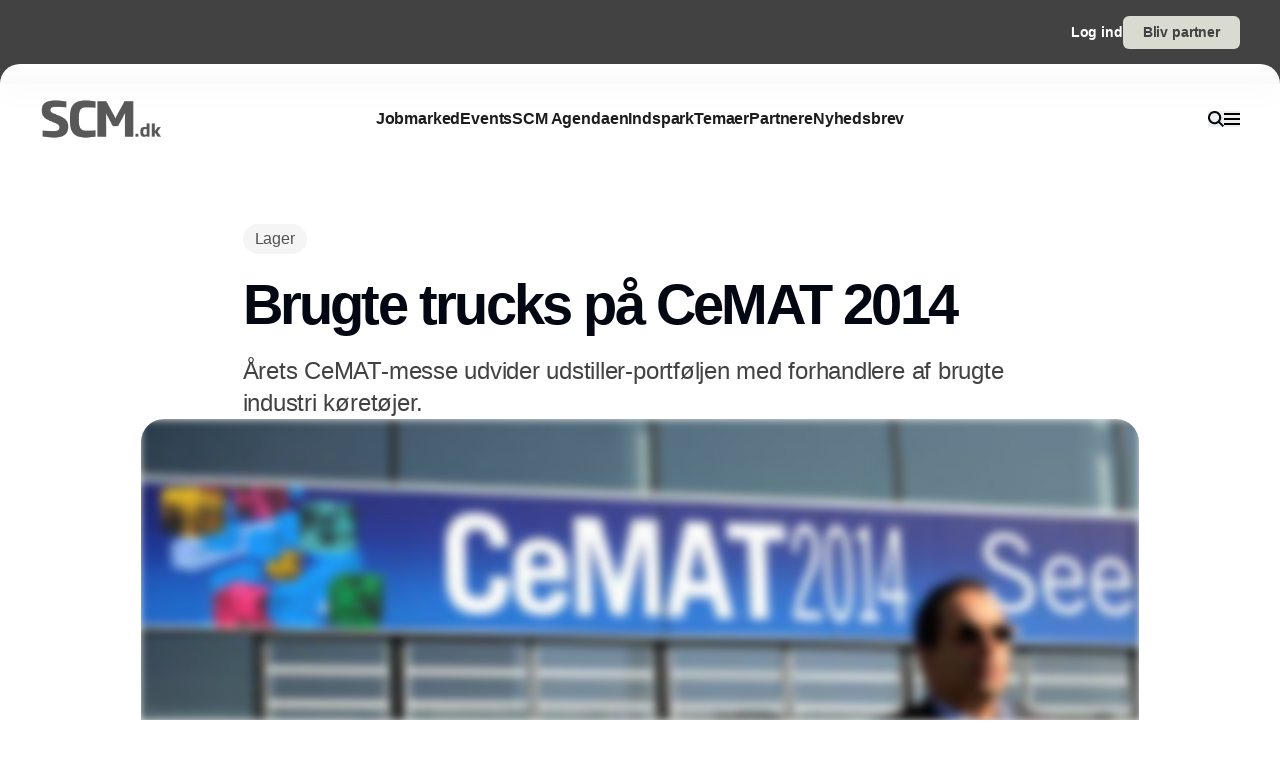

--- FILE ---
content_type: text/javascript; charset=utf-8
request_url: https://www.scm.dk/_nuxt/CS31lfNg.js
body_size: 91608
content:
import{_ as ce,a as _e,f as Ie,b as ge,r as ht,v as dr,c as fr,u as yn,d as Ou,e as nt,g as Ls,P as hr,h as mr,i as gr,j as pr,k as br,l as yr,m as es}from"./Bhhx3onz.js";import{o as c,c as p,a as k,w as C,b as se,t as S,r as xr,d as w,n as V,m as A,e as _,_ as re,f as o,g as D,h as ie,i as ke,j as Te,k as ot,u as v,l as q,p as Yt,q as su,s as ee,v as mt,x as de,F as K,y as oe,z as xn,A as Ye,B as iu,C as Qe,D as at,E as Ke,G as Ps,H as ru,I as wr,J as Ds,K as ts,T as us,L as vr,M as _r,N as Sr,O as Fu,P as $r,Q as Tr,R as Ir,S as Ar,U as Er,V as kr}from"./CDTkZ6Bv.js";const Cr={class:"flex flex-wrap items-baseline justify-between gap-x-8 gap-y-4 sm:flex-nowrap"},Rs={__name:"SectionHeader",props:{sectionTitle:{type:String,default:""},linkHref:{type:String,default:""},linkTitle:{type:String,default:""},tag:{type:String,default:"h2"},hasBackground:{type:Boolean,default:!1}},setup(t){return(e,u)=>{const n=ce,a=_e,s=re;return c(),p("div",Cr,[(c(),k(xr(t.tag),{class:"min-w-[200px] text-body-2xl lg:text-body-4xl"},{default:C(()=>[se(S(t.sectionTitle),1)]),_:1})),t.linkTitle?(c(),k(s,A({key:0,class:"group flex cursor-pointer items-baseline gap-x-2 whitespace-nowrap text-body-lg"},{href:t.linkHref}),{default:C(()=>[se(S(t.linkTitle)+" ",1),w(a,{class:V(["!h-[28px] !min-h-[28px] !w-[28px] !min-w-[28px]",t.hasBackground?"bg-white":"bg-dynamic-bg-100 group-hover:bg-dynamic-bg-200"])},{default:C(()=>[w(n,{class:"w-[12px]",icon:"arrow-up-right"})]),_:1},8,["class"])]),_:1},16)):_("",!0)])}}},Br={class:"content-container min-h-vertical h-full pb-vertical-sm"},Ms={__name:"HeadlineSection",props:{sectionTitle:{type:String,default:""},linkHref:{type:String,default:""},linkTitle:{type:String,default:""},tag:{type:String,default:"h2"},hasBackground:{type:Boolean,default:!1}},setup(t){return(e,u)=>{const n=Rs;return c(),p("section",null,[o("div",Br,[w(n,D(ie({sectionTitle:t.sectionTitle,linkHref:t.linkHref,linkTitle:t.linkTitle,tag:t.tag,hasBackground:t.hasBackground})),null,16)])])}}},Nr={class:"banner-hidden flex min-h-[400px] w-full flex-col overflow-hidden rounded-custom-md bg-dynamic-bg-100 md:min-h-[400px]"},Or=["id"],Lr={class:"banner-label absolute w-full pt-2 text-end text-body-sm text-gray-600 md:px-[14px]"},Pr={__name:"MediumBanner",props:{category:{type:String,default:""},adUnitId:{type:String,default:""},contentBlockId:{type:String,default:""}},setup(t){const e=t;return Te(()=>{window.adn=window.adn||{},adn.calls=adn.calls||[],ot(()=>{const u=document.querySelector(`.js-banner-wrapper-${e==null?void 0:e.adUnitId}-${e==null?void 0:e.contentBlockId}`);adn.calls.push(()=>{adn.request({container:"div",targetId:e==null?void 0:e.contentBlockId,auId:e==null?void 0:e.adUnitId,c:[e==null?void 0:e.category],onError:n=>{console.error(n)},onResponse:n=>{u&&(n==null?void 0:n.resizeToContent)==="none"&&u.classList.add("resize-iframe")},onVisible:()=>{u&&u.parentElement.classList.remove("banner-hidden")}})})})}),(u,n)=>(c(),p("div",Nr,[o("div",{class:V(["banner-wrapper relative",`js-banner-wrapper-${e==null?void 0:e.adUnitId}-${e==null?void 0:e.contentBlockId}`])},[o("div",{class:"relative flex items-center justify-center overflow-hidden rounded-custom-md",id:t.contentBlockId},null,8,Or),o("p",Lr,S(("useTranslate"in u?u.useTranslate:v(q))("banner_label")),1)],2)]))}},Dr=ke(Pr,[["__scopeId","data-v-d4e7f838"]]),Rr={};function Mr(t,e){return c(),p("div",{class:V(["text-body-sm text-gray-700",("cn"in t?t.cn:v(su))("flex h-[28px] cursor-pointer items-center whitespace-nowrap rounded-[20px] bg-white px-4 transition-colors duration-500 hover:bg-gray-50",t.$attrs.class)])},[Yt(t.$slots,"default")],2)}const gt=ke(Rr,[["render",Mr]]),jr={class:"z-10 inline-flex space-x-1"},Lu={__name:"ArticleCardTags",props:{articleTypeIcon:{type:String,default:""},categoryPath:{type:String,default:""},category:{type:String,default:""}},setup(t){return(e,u)=>{const n=ce,a=gt,s=re;return c(),p("div",null,[o("div",jr,[t.articleTypeIcon?(c(),k(a,{key:0,class:"max-md:!h-[20px] max-md:bg-white max-md:!px-3 max-md:!text-body-xs max-md:text-gray-600"},{default:C(()=>[t.articleTypeIcon==="podcast"?(c(),k(n,{key:0,class:"w-[9px] text-gray-600 md:w-[12px]",icon:"podcast"})):_("",!0),t.articleTypeIcon==="quote"?(c(),k(n,{key:1,class:"w-[9px] text-gray-600 md:w-[12px]",icon:"quotation-mark"})):_("",!0)]),_:1})):_("",!0),w(s,{href:t.categoryPath,title:t.category,class:"z-10"},{default:C(()=>[w(a,{class:"max-md:!h-[20px] max-md:bg-white max-md:!px-3 max-md:!text-body-xs max-md:text-gray-600"},{default:C(()=>[se(S(t.category),1)]),_:1})]),_:1},8,["href","title"])])])}}},qr={class:"line-clamp-1"},Ur={key:0,class:"text-body-sm"},Hr={key:1,class:"mx-2 border-l border-l-current text-body-sm opacity-30"},zr={class:"text-body-sm"},Fr={key:0},Vr={key:0,class:"mx-2 border-l border-l-current text-body-sm opacity-30"},Wr={class:"text-body-sm"},Ne={__name:"ArticleAuthorDate",props:{company:{type:String,default:""},date:{type:String,default:""},sponsored:{type:Boolean,default:!1}},setup(t){return(e,u)=>(c(),p("div",{class:V(("cn"in e?e.cn:v(su))("flex overflow-hidden text-gray-600",e.$attrs.class))},[o("p",qr,[t.date?(c(),p("span",Ur,S(("formatDate"in e?e.formatDate:v(Ie))(t.date,"dd.MM.yyyy")),1)):_("",!0),t.company&&t.date?(c(),p("span",Hr)):_("",!0),o("span",zr,S(t.company),1)]),t.sponsored?(c(),p("p",Fr,[t.company||t.date?(c(),p("span",Vr)):_("",!0),o("span",Wr,S(("useTranslate"in e?e.useTranslate:v(q))("article_paid_content")),1)])):_("",!0)],2))}},Gr={class:"group relative flex flex-col"},Jr={class:"flex h-full w-full flex-col gap-x-gutter overflow-hidden rounded-custom-md bg-gray-700 p-edge md:min-h-[400px] md:p-6 lg:h-[400px] lg:flex-row"},Qr={class:"relative h-[200px] w-full lg:h-full lg:basis-1/2"},Zr={key:0,class:"h-full w-full overflow-hidden rounded-custom-sm bg-gray-100 will-change-transform"},Xr={key:0,class:"pointer-events-none absolute inset-0 flex cursor-pointer items-center justify-center bg-black/5"},Yr={class:"absolute left-edge top-edge z-10 md:left-6 md:top-6"},Kr={class:"text-white lg:basis-1/2"},eo={class:"max-w-[400px] pt-2 text-body-xl !font-semibold"},to={key:0,class:"mr-5 line-clamp-3 max-w-md overflow-hidden text-ellipsis pt-2 lg:line-clamp-6"},uo={__name:"ArticleCardHighlight",props:{href:{type:String,default:""},title:{type:String,default:""},subheading:{type:String,default:""},author:{type:String,default:""},company:{type:String,default:""},date:{type:String,default:""},image:{type:Object,default:()=>{}},category:{type:String,default:""},categoryPath:{type:String,default:""},articleTypeIcon:{type:String,default:""},isSponsored:{type:Boolean,default:!1},hasSubheading:{type:Boolean,default:!0},showPlayIcon:{type:Boolean,default:!1}},setup(t){return(e,u)=>{var i,d,m,b,r,x;const n=ge,a=ce,s=Lu,l=Ne,h=re;return c(),p("div",Gr,[o("div",Jr,[o("div",Qr,[t.image?(c(),p("div",Zr,[w(n,A({class:"transition-all duration-700 group-hover:scale-[1.015]"},{path:(i=t.image)==null?void 0:i.path,alt:(d=t.image)==null?void 0:d.alt,width:(m=t.image)==null?void 0:m.width,height:(b=t.image)==null?void 0:b.height,cropWidth:(r=t.image)==null?void 0:r.crop_width,cropHeight:(x=t.image)==null?void 0:x.crop_height}),null,16),t.showPlayIcon?(c(),p("div",Xr,[w(a,{class:"w-8 lg:w-12",icon:"play"})])):_("",!0)])):_("",!0),o("div",Yr,[w(s,D(ie({categoryPath:t.categoryPath,articleTypeIcon:t.articleTypeIcon,category:t.category})),null,16)])]),o("div",Kr,[w(l,A({class:"pt-2 text-gray-400 lg:pt-0"},{company:t.company,date:t.date,sponsored:t.isSponsored}),null,16),o("p",eo,S(t.title),1),t.hasSubheading?(c(),p("p",to,S(t.subheading),1)):_("",!0)])]),w(h,{href:t.href,title:t.title,class:"absolute inset-0"},null,8,["href","title"])])}}},no={class:"group relative"},ao={class:"relative flex w-full justify-between gap-x-edge md:flex-col md:gap-x-0 md:border-b-0 md:pb-0"},so={class:"flex h-full min-h-[300px] w-full flex-col rounded-custom-md bg-dynamic-bg-100 indent-0 transition-colors duration-300 md:relative md:min-h-[400px] md:group-hover:bg-dynamic-bg-200"},io={class:"z-10 pl-edge pt-edge md:block md:pl-6 md:pt-6"},ro={class:"mt-auto max-w-prose p-edge md:p-6"},oo={class:"line-clamp-5 text-body-xl !font-semibold md:text-body-2xl"},lo={key:0,class:"line-clamp-2"},co={key:0,class:"mt-2 flex"},fo={class:"ml-auto text-body-sm text-gray-600"},ho={__name:"ArticleCardHighlightNoMedia",props:{href:{type:String,default:""},title:{type:String,default:""},subheading:{type:String,default:""},author:{type:String,default:""},company:{type:String,default:""},date:{type:String,default:""},category:{type:String,default:""},categoryPath:{type:String,default:""},articleTypeIcon:{type:String,default:""},isSponsored:{type:Boolean,default:!1},hasSubheading:{type:Boolean,default:!0}},setup(t){return(e,u)=>{const n=Lu,a=Ne,s=re;return c(),p("div",no,[o("div",ao,[o("div",so,[o("div",io,[w(n,D(ie({categoryPath:t.categoryPath,articleTypeIcon:t.articleTypeIcon,category:t.category})),null,16)]),o("div",ro,[o("p",oo,S(t.title),1),w(a,D(ie({company:t.company,date:t.date})),null,16),t.hasSubheading?(c(),p("p",lo,S(t.subheading),1)):_("",!0)])])]),t.isSponsored?(c(),p("div",co,[o("p",fo,S(("useTranslate"in e?e.useTranslate:v(q))("article_paid_content")),1)])):_("",!0),w(s,{href:t.href,title:t.title,class:"absolute inset-0"},null,8,["href","title"])])}}},mo={class:"cursor-pointer"},go={class:"group relative"},po={class:"flex w-full justify-between gap-x-edge rounded-custom-md md:flex-col md:gap-x-0 md:border-b-0"},bo={class:"relative order-2 mb-auto md:order-1"},yo={key:0,class:"relative aspect-square h-full w-[86px] cursor-pointer overflow-hidden rounded-custom-md bg-gray-100 shadow-sm will-change-transform md:aspect-16/9 md:w-full"},xo={key:0,class:"pointer-events-none absolute inset-0 flex cursor-pointer items-center justify-center bg-black/5"},wo={class:"absolute left-edge top-edge z-10 hidden md:left-6 md:top-6 md:block"},vo={class:"order-1 md:order-2 md:px-[14px] md:pb-0 md:pt-3"},_o={class:"flex space-x-1 pb-2 md:hidden"},So={class:"flex justify-between leading-none"},$o={class:"flex items-center gap-y-2 text-gray-600"},To={key:0,class:"hidden max-w-sm pt-2 text-body md:!line-clamp-2 md:block md:max-w-xs"},js={__name:"ArticleCard",props:{href:{type:String,default:""},title:{type:String,default:""},subheading:{type:String,default:""},author:{type:String,default:""},company:{type:String,default:""},date:{type:String,default:""},image:{type:Object,default:()=>{}},category:{type:String,default:""},categoryPath:{type:String,default:""},articleTypeIcon:{type:String,default:""},isSponsored:{type:Boolean,default:!1},showPlayIcon:{type:Boolean,default:!1},hasBackground:{type:Boolean,default:!1},hasSubheading:{type:Boolean,default:!0}},setup(t){return(e,u)=>{var d,m,b,r,x,$;const n=ge,a=ce,s=Lu,l=gt,h=re,i=Ne;return c(),p("div",mo,[o("div",go,[o("div",po,[o("div",bo,[t.image?(c(),p("div",yo,[w(n,A({class:"transition-all duration-700 group-hover:scale-[1.015]"},{path:(d=t.image)==null?void 0:d.path,alt:(m=t.image)==null?void 0:m.alt,width:(b=t.image)==null?void 0:b.width,height:(r=t.image)==null?void 0:r.height,cropWidth:(x=t.image)==null?void 0:x.crop_width,cropHeight:($=t.image)==null?void 0:$.crop_height,sizes:"md:1000px xs:400px"}),null,16),t.showPlayIcon?(c(),p("div",xo,[w(a,{class:"w-8 lg:w-12",icon:"play"})])):_("",!0)])):_("",!0),o("div",wo,[w(s,D(ie({categoryPath:t.categoryPath,articleTypeIcon:t.articleTypeIcon,category:t.category})),null,16)])]),o("div",vo,[o("div",_o,[t.articleTypeIcon?(c(),k(l,{key:0,class:V(["max-md:!h-[20px] max-md:!px-3 max-md:!text-body-xs max-md:text-gray-600",t.hasBackground?"max-md:bg-white":"max-md:bg-gray-100"])},{default:C(()=>[t.articleTypeIcon==="podcast"?(c(),k(a,{key:0,class:"w-[9px] text-gray-600 md:w-[12px]",icon:"podcast"})):_("",!0),t.articleTypeIcon==="quote"?(c(),k(a,{key:1,class:"w-[9px] text-gray-600 md:w-[12px]",icon:"quotation-mark"})):_("",!0)]),_:1},8,["class"])):_("",!0),w(h,{href:t.categoryPath,title:t.category},{default:C(()=>[w(l,{class:V(["max-md:!h-[20px] max-md:!px-3 max-md:!text-body-xs max-md:text-gray-600",t.hasBackground?"max-md:bg-white":"max-md:bg-gray-100"])},{default:C(()=>[se(S(t.category),1)]),_:1},8,["class"])]),_:1},8,["href","title"])]),o("div",So,[o("div",$o,[w(i,D(ie({company:t.company,date:t.date,sponsored:t.isSponsored})),null,16)])]),o("p",{class:V(["max-w-sm pt-1 text-body-lg !font-semibold md:mr-10 md:max-w-xs md:pt-2 md:text-body-xl",t.hasSubheading?"line-clamp-3":"line-clamp-4"])},S(t.title),3),t.hasSubheading?(c(),p("p",To,S(t.subheading),1)):_("",!0)])]),w(h,{href:t.href,title:t.title,class:"absolute inset-0"},null,8,["href","title"])]),u[0]||(u[0]=o("div",{class:"mt-edge w-full border-t border-dynamic-bg-100 md:mt-8 md:hidden"},null,-1))])}}},Io={class:"group relative flex min-h-[86px] w-full justify-between gap-x-edge md:aspect-square md:h-auto md:flex-col md:gap-x-0 md:border-b-0"},Ao={class:"flex h-full w-full flex-col gap-2 rounded-custom-md bg-dynamic-bg-100 p-edge transition-colors duration-500 group-hover:bg-dynamic-bg-200 md:absolute md:gap-4 md:rounded-custom-md md:p-6"},Eo={class:"flex flex-wrap-reverse items-center gap-y-2 text-gray-600"},ko={class:"mt-auto"},Co={key:0,class:"hidden md:!line-clamp-2"},qs={__name:"ArticleCardNoMedia",props:{href:{type:String,default:""},title:{type:String,default:""},subheading:{type:String,default:""},author:{type:String,default:""},company:{type:String,default:""},date:{type:String,default:""},category:{type:String,default:""},categoryPath:{type:String,default:""},articleTypeIcon:{type:String,default:""},isSponsored:{type:Boolean,default:!1},hasSubheading:{type:Boolean,default:!0}},setup(t){return(e,u)=>{const n=Lu,a=Ne,s=re;return c(),p("div",Io,[o("div",Ao,[o("div",Eo,[w(n,D(ie({categoryPath:t.categoryPath,articleTypeIcon:t.articleTypeIcon,category:t.category})),null,16)]),o("div",ko,[o("p",{class:V(["text-body-xl !font-semibold md:text-body-2xl",t.hasSubheading?"line-clamp-3":"line-clamp-4"])},S(t.title),3),w(a,D(ie({company:t.company,date:t.date,sponsored:t.isSponsored})),null,16),t.hasSubheading?(c(),p("p",Co,S(t.subheading),1)):_("",!0)])]),w(s,{class:"absolute inset-0",href:t.href,title:t.title},null,8,["href","title"])])}}},Ve={__name:"ImageSquare",props:{path:{type:String,required:!0,default:""},alt:{type:String,default:""},width:{type:Number,default:0},height:{type:Number,default:0},cropWidth:{type:Number,default:0},cropHeight:{type:Number,default:0},small:{type:Boolean,default:!1},contain:{type:Boolean,default:!1}},setup(t){return(e,u)=>{const n=ge;return c(),p("div",{class:V(["",("cn"in e?e.cn:v(su))(["box-shadow-md overflow-hidden rounded-custom-sm bg-white",t.small?" h-[64px] w-[64px] min-w-[64px]":"h-[88px] w-[88px] min-w-[88px]",t.contain&&"p-3",t.contain&&t.small&&"p-2"])])},[w(n,D(ie({path:t.path,alt:t.alt,width:t.width,height:t.height,cropWidth:t.cropWidth,cropHeight:t.cropHeight,sizes:"xs:300px",contain:t.contain})),null,16)],2)}}},Bo={class:"h-[380px] rounded-custom-md bg-dynamic-bg-100 p-edge sm:h-[380px] md:h-[400px] md:p-[25px]"},No={class:"flex w-full justify-between gap-8"},Oo={class:"pb-4 text-body-xl !font-semibold"},Lo={class:"flex justify-end gap-3"},Po={class:"flex flex-col gap-4"},Do={class:"line-clamp-2 max-w-xs text-body font-semibold leading-5"},Ro={__name:"CompactArticleList",props:{title:{type:String,default:""},articles:{type:Array,default:()=>[]}},setup(t){ht();const e=t,u=ee(null),n=mt({isBeginning:!1,isEnd:!1}),a=ee(!1),s={spaceBetween:16,slidesPerView:1,effect:"fade"},l=de(()=>{const d=[];for(let b=0;b<e.articles.length;b+=4){const r=e.articles.slice(b,b+4);d.push(r)}return d});Te(()=>{Object.assign(u.value,s),u.value.initialize(),u.value.addEventListener("slidechange",d=>{n.isBeginning=d.srcElement.swiper.isBeginning,n.isEnd=d.srcElement.swiper.isEnd}),n.isBeginning=u.value.swiper.isBeginning,n.isEnd=u.value.swiper.isEnd,a.value=!0});const h=()=>{u.value.swiper.slidePrev()},i=()=>{u.value.swiper.slideNext()};return(d,m)=>{var g;const b=ce,r=_e,x=Ve,$=Ne,f=re;return c(),p("div",Bo,[o("div",No,[o("p",Oo,S(t.title),1),o("div",Lo,[w(r,{class:V(["bg-black",(g=v(n))!=null&&g.isBeginning?"bg-black/20":""]),"aria-label":("useTranslate"in d?d.useTranslate:v(q))("previous"),onClick:h},{default:C(()=>[w(b,{class:"w-[12px] text-white",icon:"arrow-left"})]),_:1},8,["aria-label","class"]),w(r,{"aria-label":("useTranslate"in d?d.useTranslate:v(q))("next"),class:V(["bg-black",v(n).isEnd?"bg-black/20":""]),onClick:i},{default:C(()=>[w(b,{class:"w-[12px] text-white",icon:"arrow-right"})]),_:1},8,["aria-label","class"])])]),o("div",{class:V(["flex w-full flex-col transition-opacity",v(a)?"opacity-100":"opacity-0"])},[o("swiper-container",{ref_key:"swiperInstance",ref:u,init:"false",class:"flex h-full w-full"},[(c(!0),p(K,null,oe(v(l),(T,E)=>(c(),p("swiper-slide",{key:E,class:"bg-dynamic-bg-100"},[o("div",Po,[(c(!0),p(K,null,oe(T,(y,L)=>(c(),k(f,{key:"article"+L,class:"group flex gap-3",href:y==null?void 0:y.path,title:y==null?void 0:y.title},{default:C(()=>{var P,R,M,j,H,F,W,G;return[(P=y==null?void 0:y.image)!=null&&P.path?(c(),k(x,A({key:0,ref_for:!0},{path:(R=y==null?void 0:y.image)==null?void 0:R.path,alt:(M=y==null?void 0:y.image)==null?void 0:M.alt,width:(j=y==null?void 0:y.image)==null?void 0:j.width,height:(H=y==null?void 0:y.image)==null?void 0:H.height,cropWidth:(F=y==null?void 0:y.image)==null?void 0:F.crop_width,cropHeight:(W=y==null?void 0:y.image)==null?void 0:W.crop_height,small:!0}),null,16)):_("",!0),o("div",{class:V(["flex flex-col overflow-hidden",y!=null&&y.image?"":"h-[62px]"])},[w($,A({ref_for:!0},{company:(G=y==null?void 0:y.company)==null?void 0:G.name,date:y==null?void 0:y.publish_at}),null,16),o("p",Do,S(y==null?void 0:y.title),1)],2)]}),_:2},1032,["href","title"]))),128))])]))),128))],512)],2)])}}},Mo=ke(Ro,[["__scopeId","data-v-45e6b6ee"]]),jo={class:"flex w-full flex-col"},qo={class:"flex justify-between gap-4"},Uo={class:"pb-4 text-body-xl !font-semibold"},Ho={class:"flex justify-end gap-3"},zo={class:"flex flex-col"},Fo={class:"flex flex-col"},Vo={class:"line-clamp-1 text-body font-semibold leading-5"},Wo={__name:"TopRenderedArticleList",props:{title:{type:String,default:""},articles:{type:Array,default:()=>[]},hasBackground:{type:Boolean,default:!1}},setup(t){ht();const e=t,u=ee(null),n=mt({isBeginning:!1,isEnd:!1}),a=ee(!1),s={spaceBetween:16,slidesPerView:1,effect:"fade"},l=de(()=>{const d=[];for(let b=0;b<e.articles.length;b+=5){const r=e.articles.slice(b,b+5);d.push(r)}return d});Te(()=>{Object.assign(u.value,s),u.value.initialize(),u.value.addEventListener("slidechange",d=>{n.isBeginning=d.srcElement.swiper.isBeginning,n.isEnd=d.srcElement.swiper.isEnd}),n.isBeginning=u.value.swiper.isBeginning,n.isEnd=u.value.swiper.isEnd,a.value=!0});const h=()=>{u.value.swiper.slidePrev()},i=()=>{u.value.swiper.slideNext()};return(d,m)=>{var f,g;const b=ce,r=_e,x=Ne,$=re;return c(),p("div",{class:V(["rounded-custom-md p-edge md:min-h-[400px] md:p-6",t.hasBackground?"bg-dynamic-bg-100":"bg-gray-100"])},[o("article",jo,[o("div",qo,[o("h4",Uo,S(t.title),1),o("div",Ho,[w(r,{class:V(["bg-black",(f=v(n))!=null&&f.isBeginning?"bg-black/20":""]),"aria-label":("useTranslate"in d?d.useTranslate:v(q))("previous"),onClick:h},{default:C(()=>[w(b,{class:"w-[12px] text-white",icon:"arrow-left"})]),_:1},8,["aria-label","class"]),w(r,{"aria-label":("useTranslate"in d?d.useTranslate:v(q))("next"),class:V(["bg-black",(g=v(n))!=null&&g.isEnd?"bg-black/20":""]),onClick:i},{default:C(()=>[w(b,{class:"w-[12px] text-white",icon:"arrow-right"})]),_:1},8,["aria-label","class"])])]),o("div",{class:V(["transition-opacity",v(a)?"opacity-100":"opacity-0"])},[o("swiper-container",{ref_key:"swiperInstance",ref:u,init:"false",class:"flex h-full w-full"},[(c(!0),p(K,null,oe(v(l),(T,E)=>(c(),p("swiper-slide",{key:E,class:V(t.hasBackground?"bg-dynamic-bg-100":"bg-gray-100")},[o("div",zo,[(c(!0),p(K,null,oe(T,(y,L)=>(c(),k($,{key:"article"+L,class:V(["flex gap-3 border-t pb-3 pt-2 first:border-t-0 first:pt-0 last:pb-0",t.hasBackground?"border-gray-300":"border-gray-200"]),href:y==null?void 0:y.path,title:y==null?void 0:y.title},{default:C(()=>{var P;return[o("div",{class:V(["my-auto flex min-h-[32px] min-w-[32px] items-center justify-center rounded-full text-body-sm font-semibold text-gray-600",t.hasBackground?"bg-white/40":"bg-white"])},S(E*5+L+1),3),o("div",Fo,[w(x,A({ref_for:!0},{company:(P=y==null?void 0:y.company)==null?void 0:P.name,date:y==null?void 0:y.publish_at}),null,16),o("p",Vo,S(y==null?void 0:y.title),1)])]}),_:2},1032,["class","href","title"]))),128))])],2))),128))],512)],2)])],2)}}},Go=ke(Wo,[["__scopeId","data-v-9206b85f"]]),Jo={class:"w-full"},Qo={class:"flex w-full flex-col gap-4"},Zo={class:"flex items-center justify-between"},Xo={class:"flex flex-col"},Yo={class:"flex flex-col"},Ko={class:"text-body font-semibold leading-5 md:line-clamp-1"},el={__name:"PortalArticleList",props:{articles:{type:Array,default:()=>[]},portalName:{type:String,default:""},portalDomain:{type:String,default:""},portalLogoImage:{type:Object,default:()=>{}},hasBackground:{type:Boolean,default:!1}},setup(t){return(e,u)=>{const n=ge,a=re,s=ce,l=_e,h=Ne;return c(),p("div",Jo,[o("div",{class:V(["rounded-custom-md p-edge md:min-h-[400px] md:p-6",t.hasBackground?"bg-dynamic-bg-100":"bg-gray-100"])},[o("article",Qo,[o("div",Zo,[w(a,{href:t.portalDomain,title:"Logo",class:"h-[32px] max-w-[180px]"},{default:C(()=>{var i,d,m,b,r,x,$;return[(i=t.portalLogoImage)!=null&&i.path?(c(),k(n,D(A({key:0},{path:(d=t.portalLogoImage)==null?void 0:d.path,alt:(m=t.portalLogoImage)==null?void 0:m.alt,width:(b=t.portalLogoImage)==null?void 0:b.width,height:(r=t.portalLogoImage)==null?void 0:r.height,cropWidth:(x=t.portalLogoImage)==null?void 0:x.crop_width,cropHeight:($=t.portalLogoImage)==null?void 0:$.crop_height,contain:!0,fadeIn:!1,sizes:"xs:400px"})),null,16)):_("",!0)]}),_:1},8,["href"]),w(a,{href:t.portalDomain},{default:C(()=>[w(l,{class:V(["h-[28px] min-h-[28px] w-[28px] min-w-[28px]",t.hasBackground?"bg-white":"bg-gray-200"])},{default:C(()=>[w(s,{class:"w-[12px]",icon:"arrow-up-right"})]),_:1},8,["class"])]),_:1},8,["href"])]),o("div",Xo,[(c(!0),p(K,null,oe(t.articles.slice(0,5),i=>(c(),k(a,{key:i==null?void 0:i.title,class:V(["flex gap-3 border-t pb-3 pt-2 first:border-t-0 first:pt-0 last:pb-0",t.hasBackground?"border-gray-300":"border-gray-200"]),href:`${t.portalDomain}/${i==null?void 0:i.path}`,title:i==null?void 0:i.title},{default:C(()=>{var d;return[o("div",Yo,[w(h,A({ref_for:!0},{company:(d=i==null?void 0:i.company)==null?void 0:d.name,date:i==null?void 0:i.publish_at}),null,16),o("p",Ko,S(i==null?void 0:i.title),1)])]}),_:2},1032,["class","href","title"]))),128))])])],2)])}}},tl=ke(el,[["__scopeId","data-v-f0b29664"]]),ul={class:"w-full"},nl={class:"rounded-custom-md bg-dynamic-bg-100 p-edge md:h-[400px] md:p-[25px]"},al={class:"flex items-baseline justify-between gap-x-4 pb-5"},sl={class:"text-body-xl !font-semibold"},il={class:"flex w-full flex-wrap gap-4 md:flex-nowrap"},rl={class:"relative flex w-full flex-col gap-4"},ol={class:"line-clamp-2 max-w-xs text-body font-semibold leading-5"},ll={class:"relative flex w-full flex-col gap-4 md:hidden lg:flex"},cl={class:"line-clamp-2 max-w-xs text-body font-semibold leading-5"},dl={__name:"MediumArticleList",props:{title:{type:String,default:""},linkUrl:{type:String,default:""},linkText:{type:String,default:""},articles:{type:Array,default:()=>[]}},setup(t){return(e,u)=>{const n=ce,a=_e,s=re,l=Ve,h=Ne;return c(),p("section",ul,[o("div",nl,[o("div",al,[o("p",sl,S(t.title),1),t.linkText?(c(),k(s,A({key:0,class:"group flex cursor-pointer items-baseline gap-x-2 whitespace-nowrap text-body-lg"},{href:t.linkUrl}),{default:C(()=>[se(S(t.linkText)+" ",1),w(a,{class:"!h-[28px] !min-h-[28px] !w-[28px] !min-w-[28px] bg-gray-200 group-hover:bg-gray-250"},{default:C(()=>[w(n,{class:"w-[12px]",icon:"arrow-up-right"})]),_:1})]),_:1},16)):_("",!0)]),o("div",il,[o("div",rl,[(c(!0),p(K,null,oe(t.articles.slice(0,4),i=>(c(),k(s,{key:i==null?void 0:i.title,class:"group flex gap-3",href:i==null?void 0:i.path,title:i==null?void 0:i.title},{default:C(()=>{var d,m,b,r,x,$,f,g;return[(d=i==null?void 0:i.image)!=null&&d.path?(c(),k(l,A({key:0,ref_for:!0},{path:(m=i==null?void 0:i.image)==null?void 0:m.path,alt:(b=i==null?void 0:i.image)==null?void 0:b.alt,width:(r=i==null?void 0:i.image)==null?void 0:r.width,height:(x=i==null?void 0:i.image)==null?void 0:x.height,cropWidth:($=i==null?void 0:i.image)==null?void 0:$.crop_width,cropHeight:(f=i==null?void 0:i.image)==null?void 0:f.crop_height,small:!0}),null,16)):_("",!0),o("div",{class:V(["flex flex-col overflow-hidden",i!=null&&i.image?"":"h-[62px]"])},[w(h,A({ref_for:!0},{company:(g=i==null?void 0:i.company)==null?void 0:g.name,date:i==null?void 0:i.publish_at}),null,16),o("p",ol,S(i==null?void 0:i.title),1)],2)]}),_:2},1032,["href","title"]))),128))]),o("div",ll,[(c(!0),p(K,null,oe(t.articles.slice(4,8),i=>(c(),k(s,{key:i==null?void 0:i.title,class:"group flex gap-3",href:i==null?void 0:i.path,title:i==null?void 0:i.title},{default:C(()=>{var d,m,b,r,x,$,f,g;return[(d=i==null?void 0:i.image)!=null&&d.path?(c(),k(l,A({key:0,ref_for:!0},{path:(m=i==null?void 0:i.image)==null?void 0:m.path,alt:(b=i==null?void 0:i.image)==null?void 0:b.alt,width:(r=i==null?void 0:i.image)==null?void 0:r.width,height:(x=i==null?void 0:i.image)==null?void 0:x.height,cropWidth:($=i==null?void 0:i.image)==null?void 0:$.crop_width,cropHeight:(f=i==null?void 0:i.image)==null?void 0:f.crop_height,small:!0}),null,16)):_("",!0),o("div",{class:V(["flex flex-col overflow-hidden",i!=null&&i.image?"":"h-[62px]"])},[w(h,A({ref_for:!0},{company:(g=i==null?void 0:i.company)==null?void 0:g.name,date:i==null?void 0:i.publish_at}),null,16),o("p",cl,S(i==null?void 0:i.title),1)],2)]}),_:2},1032,["href","title"]))),128))])])])])}}},fl={class:"overflow-hidden"},hl={class:"content-container grid-horisont w-full gap-y-vertical-sm"},ml={key:1,class:"col-span-12 md:col-span-6 lg:col-span-8"},gl={key:2,class:"col-span-12 md:col-span-6 lg:col-span-4"},pl={__name:"DynamicColsSection",props:{blocks:{type:Array,default:()=>[]},hasBackground:{type:Boolean,default:!1}},setup(t){return(e,u)=>{const n=Dr,a=uo,s=ho,l=js,h=qs,i=Mo,d=Go,m=tl,b=dl;return c(),p("section",fl,[o("div",hl,[(c(!0),p(K,null,oe(t.blocks,(r,x)=>{var $,f,g,T,E,y,L,P,R,M,j,H,F,W,G,Y,te,I,O,B,z,ne,ue,Q,J,ye,Z,X,xe,be,me,$e,Se,Ce,Pe,De,Re,Me,je,qe,Oe,et,bt,yt,xt,wt,vt,_t,St,$t,Tt,It,At,Et,kt,Ct,Bt,Nt,Ot,Lt,Pt,Dt,Rt,Mt,jt,qt,Ut,Ht,zt,Ft,Vt,Wt;return c(),p(K,{key:r==null?void 0:r.id},[(r==null?void 0:r.driver_id)==="medium-banner"?(c(),k(n,A({key:0,class:"col-span-12 md:col-span-6 lg:col-span-4",ref_for:!0},{adUnitId:($=r==null?void 0:r.data)==null?void 0:$.ad_unit_id,category:(f=r==null?void 0:r.data)==null?void 0:f.keyword,hasBackground:t.hasBackground,contentBlockId:`${r==null?void 0:r.id}-${x}`}),null,16)):_("",!0),(r==null?void 0:r.driver_id)==="medium-article-teaser"?(c(),p("div",ml,[(T=(g=r==null?void 0:r.data)==null?void 0:g.image)!=null&&T.path?(c(),k(a,A({key:0,ref_for:!0},{href:(E=r==null?void 0:r.data)==null?void 0:E.path,title:(y=r==null?void 0:r.data)==null?void 0:y.title,subheading:(L=r==null?void 0:r.data)==null?void 0:L.subheading,showPlayIcon:!!((P=r==null?void 0:r.data)!=null&&P.video_url),author:(R=r==null?void 0:r.data)==null?void 0:R.author,company:(j=(M=r==null?void 0:r.data)==null?void 0:M.company)==null?void 0:j.name,date:(H=r==null?void 0:r.data)==null?void 0:H.publish_at,image:(F=r==null?void 0:r.data)==null?void 0:F.image,category:(W=r==null?void 0:r.data)==null?void 0:W.content_article_category_name,categoryPath:(G=r==null?void 0:r.data)==null?void 0:G.content_article_category_path,articleTypeIcon:(Y=r==null?void 0:r.data)==null?void 0:Y.content_article_label_icon,isSponsored:(te=r==null?void 0:r.data)==null?void 0:te.is_sponsored,hasSubheading:!((I=r==null?void 0:r.data)!=null&&I.hide_subheading)}),null,16)):(c(),k(s,A({key:1,ref_for:!0},{href:(O=r==null?void 0:r.data)==null?void 0:O.path,title:(B=r==null?void 0:r.data)==null?void 0:B.title,subheading:(z=r==null?void 0:r.data)==null?void 0:z.subheading,showPlayIcon:!!((ne=r==null?void 0:r.data)!=null&&ne.video_url),author:(ue=r==null?void 0:r.data)==null?void 0:ue.author,company:(J=(Q=r==null?void 0:r.data)==null?void 0:Q.company)==null?void 0:J.name,date:(ye=r==null?void 0:r.data)==null?void 0:ye.publish_at,category:(Z=r==null?void 0:r.data)==null?void 0:Z.content_article_category_name,categoryPath:(X=r==null?void 0:r.data)==null?void 0:X.content_article_category_path,articleTypeIcon:(xe=r==null?void 0:r.data)==null?void 0:xe.content_article_label_icon,isSponsored:(be=r==null?void 0:r.data)==null?void 0:be.is_sponsored,hasBackground:t.hasBackground,hasSubheading:!((me=r==null?void 0:r.data)!=null&&me.hide_subheading)}),null,16))])):_("",!0),(r==null?void 0:r.driver_id)==="small-article-teaser"?(c(),p("div",gl,[(Se=($e=r==null?void 0:r.data)==null?void 0:$e.image)!=null&&Se.path?(c(),k(l,A({key:0,ref_for:!0},{href:(Ce=r==null?void 0:r.data)==null?void 0:Ce.path,title:(Pe=r==null?void 0:r.data)==null?void 0:Pe.title,subheading:(De=r==null?void 0:r.data)==null?void 0:De.subheading,showPlayIcon:!!((Re=r==null?void 0:r.data)!=null&&Re.video_url),author:(Me=r==null?void 0:r.data)==null?void 0:Me.author,company:(qe=(je=r==null?void 0:r.data)==null?void 0:je.company)==null?void 0:qe.name,date:(Oe=r==null?void 0:r.data)==null?void 0:Oe.publish_at,image:(et=r==null?void 0:r.data)==null?void 0:et.image,category:(bt=r==null?void 0:r.data)==null?void 0:bt.content_article_category_name,categoryPath:(yt=r==null?void 0:r.data)==null?void 0:yt.content_article_category_path,articleTypeIcon:(xt=r==null?void 0:r.data)==null?void 0:xt.content_article_label_icon,isSponsored:(wt=r==null?void 0:r.data)==null?void 0:wt.is_sponsored,hasBackground:t.hasBackground,hasSubheading:!((vt=r==null?void 0:r.data)!=null&&vt.hide_subheading)}),null,16)):(c(),k(h,A({key:1,ref_for:!0},{href:(_t=r==null?void 0:r.data)==null?void 0:_t.path,title:(St=r==null?void 0:r.data)==null?void 0:St.title,subheading:($t=r==null?void 0:r.data)==null?void 0:$t.subheading,showPlayIcon:!!((Tt=r==null?void 0:r.data)!=null&&Tt.video_url),author:(It=r==null?void 0:r.data)==null?void 0:It.author,company:(Et=(At=r==null?void 0:r.data)==null?void 0:At.company)==null?void 0:Et.name,date:(kt=r==null?void 0:r.data)==null?void 0:kt.publish_at,category:(Ct=r==null?void 0:r.data)==null?void 0:Ct.content_article_category_name,categoryPath:(Bt=r==null?void 0:r.data)==null?void 0:Bt.content_article_category_path,isSponsored:(Nt=r==null?void 0:r.data)==null?void 0:Nt.is_sponsored,articleTypeIcon:(Ot=r==null?void 0:r.data)==null?void 0:Ot.content_article_label_icon,hasBackground:t.hasBackground,hasSubheading:!((Lt=r==null?void 0:r.data)!=null&&Lt.hide_subheading)}),null,16))])):_("",!0),(r==null?void 0:r.driver_id)==="compact-article-list"?(c(),p("div",{key:(r==null?void 0:r.driver_id)+x,class:"col-span-12 md:col-span-6 lg:col-span-4"},[w(i,A({ref_for:!0},{title:(Pt=r==null?void 0:r.data)==null?void 0:Pt.text,articles:(Dt=r==null?void 0:r.data)==null?void 0:Dt.items}),null,16)])):_("",!0),(r==null?void 0:r.driver_id)==="top-rendered-article-list"?(c(),p("div",{key:(r==null?void 0:r.driver_id)+x,class:"col-span-12 md:col-span-6 lg:col-span-4"},[w(d,A({ref_for:!0},{title:(Rt=r==null?void 0:r.data)==null?void 0:Rt.headline,articles:(Mt=r==null?void 0:r.data)==null?void 0:Mt.items,hasBackground:t.hasBackground}),null,16)])):_("",!0),(r==null?void 0:r.driver_id)==="portal-article-list"?(c(),p("div",{key:(r==null?void 0:r.driver_id)+x,class:"col-span-12 md:col-span-6 lg:col-span-4"},[w(m,A({ref_for:!0},{articles:(jt=r==null?void 0:r.data)==null?void 0:jt.items,portalName:(qt=r==null?void 0:r.data)==null?void 0:qt.portal_display_name,portalDomain:(Ut=r==null?void 0:r.data)==null?void 0:Ut.portal_domain,portalLogoImage:(Ht=r==null?void 0:r.data)==null?void 0:Ht.portal_logo_image,hasBackground:t.hasBackground}),null,16)])):_("",!0),(r==null?void 0:r.driver_id)==="medium-article-list"?(c(),p("div",{key:(r==null?void 0:r.driver_id)+x,class:"col-span-12 md:col-span-6 lg:col-span-8"},[w(b,A({ref_for:!0},{title:(zt=r==null?void 0:r.data)==null?void 0:zt.headline,linkUrl:(Ft=r==null?void 0:r.data)==null?void 0:Ft.link_url,linkText:(Vt=r==null?void 0:r.data)==null?void 0:Vt.link_text,articles:(Wt=r==null?void 0:r.data)==null?void 0:Wt.items}),null,16)])):_("",!0)],64)}),128))])])}}},bl={class:"content-container w-full"},yl={class:"grid-horisont h-full min-h-[400px] overflow-hidden rounded-custom-md bg-gray-100"},xl={class:"relative col-span-12 p-gutter md:col-span-5 md:pr-0 lg:col-span-4"},wl={class:"aspect-16/9 overflow-hidden rounded-custom-md md:aspect-square"},vl={class:"col-span-12 rounded-custom-md bg-gray-100 p-gutter md:col-span-7 md:pt-vertical-sm lg:col-span-8"},_l={__name:"Newsletter",props:{contentBlockId:{type:String,default:""},imageOverride:{type:Object,default:null},titleOverride:{type:String,default:""},descriptionOverride:{type:String,default:""},conditionsLinkOverride:{type:String,default:""},listReferenceOverride:{type:String,default:""}},setup(t){const e=t,n=xn().getSettings,a=de(()=>e.imageOverride||(n==null?void 0:n.newsletter_signup_image)),s=de(()=>e.titleOverride||(n==null?void 0:n.newsletter_signup_headline)),l=de(()=>e.descriptionOverride||(n==null?void 0:n.newsletter_signup_text)),h=de(()=>e.conditionsLinkOverride||(n==null?void 0:n.newsletter_signup_path)),i=de(()=>e.listReferenceOverride||(n==null?void 0:n.newsletter_signup_list_reference));return(d,m)=>{var x,$,f,g,T,E;const b=ge,r=fr;return c(),p("div",bl,[o("div",yl,[o("div",xl,[o("div",wl,[v(a)?(c(),k(b,A({key:0,class:"transition-all duration-700 group-hover:scale-[1.015]"},{path:(x=v(a))==null?void 0:x.path,alt:($=v(a))==null?void 0:$.alt,width:(f=v(a))==null?void 0:f.width,height:(g=v(a))==null?void 0:g.height,cropWidth:(T=v(a))==null?void 0:T.crop_width,cropHeight:(E=v(a))==null?void 0:E.crop_height}),null,16)):_("",!0)])]),Ye((c(),p("div",vl,[w(r,D(ie({conditionsLink:v(h),title:v(s),description:v(l),listReference:v(i)})),null,16)])),[[v(dr)]])])])}}},Sl={class:"content-container w-full"},$l={class:"relative flex justify-center gap-x-2"},Tl={class:"-mx-edge flex gap-x-2 overflow-scroll px-edge scrollbar-hide"},Il={__name:"CategoryMenu",props:{items:{type:Array,default:()=>[]}},setup(t){return(e,u)=>{const n=gt,a=re;return c(),p("div",Sl,[o("div",$l,[o("div",Tl,[(c(!0),p(K,null,oe(t.items,(s,l)=>(c(),k(a,{href:s==null?void 0:s.path,class:"group flex w-full flex-1 whitespace-nowrap rounded-custom-sm transition-colors duration-300",key:l},{default:C(()=>[w(n,{class:"bg-dynamic-bg-100 px-5 py-4 !text-body !font-medium hover:bg-dynamic-bg-200"},{default:C(()=>[se(S(s.text),1)]),_:2},1024)]),_:2},1032,["href"]))),128))])])])}}},Al={key:0,class:"absolute inset-0 flex cursor-pointer items-center justify-center bg-black/5"},Us={__name:"ArticleHeroImage",props:{image:{type:Object,default:()=>{}},imageText:{type:String,default:""},format:{type:String,default:"wide"},videoUrl:{type:String,default:""}},setup(t){const e=t,u=de(()=>{var h,i;return!!((h=e==null?void 0:e.image)!=null&&h.crop_width&&((i=e==null?void 0:e.image)!=null&&i.crop_height))}),n=de(()=>{var h,i,d,m,b,r,x,$;return u.value?(h=e==null?void 0:e.image)!=null&&h.crop_height&&((i=e==null?void 0:e.image)!=null&&i.crop_width)?((d=e==null?void 0:e.image)==null?void 0:d.crop_width)/((m=e==null?void 0:e.image)==null?void 0:m.crop_height):null:(b=e==null?void 0:e.image)!=null&&b.height&&((r=e==null?void 0:e.image)!=null&&r.width)?((x=e==null?void 0:e.image)==null?void 0:x.width)/(($=e==null?void 0:e.image)==null?void 0:$.height):null}),a=h=>n.value&&h?n.value*h:null,s=yn(),l=()=>{e!=null&&e.videoUrl?s.openLightBox({items:[{type:"video",videoUrl:e==null?void 0:e.videoUrl}]}):s.openLightBox({items:[{type:"image",image:{imageText:e==null?void 0:e.imageText,...e==null?void 0:e.image}}]})};return(h,i)=>{var r,x,$,f,g,T,E;const d=ge,m=ce,b=Ou;return c(),p("div",null,[o("div",{class:V(["relative m-auto flex w-auto cursor-pointer overflow-hidden rounded-custom-lg bg-gray-100",t.format==="tall"?"max-h-[500px]":""]),style:iu(t.format==="tall"?`aspect-ratio:${v(n)}`:"aspect-ratio:16/9"),onClick:l},[w(d,A({ref:"image",class:t.format==="tall"?"max-h-[500px]":""},{path:(r=t.image)==null?void 0:r.path,alt:(x=t.image)==null?void 0:x.alt,width:($=t.image)==null?void 0:$.width,height:(f=t.image)==null?void 0:f.height,cropWidth:(g=t.image)==null?void 0:g.crop_width,cropHeight:(T=t.image)==null?void 0:T.crop_height,contain:t.format==="tall"}),null,16,["class"]),t.videoUrl?(c(),p("div",Al,[w(m,{class:"w-8 lg:w-12",icon:"play"})])):_("",!0)],6),w(b,A({class:"mx-auto pt-2",style:t.format==="tall"?`max-width:${a(500)}px`:""},{imageText:t.imageText,credit:(E=t.image)==null?void 0:E.credit}),null,16,["style"])])}}},El={class:"relative mr-4 flex gap-5 text-gray-600 md:mr-0"},kl={class:"relative flex items-center p-1"},Cl=["aria-label"],ou={__name:"SocialShare",setup(t){const e=ee(null),u=ee(null),n=ee(!1),a=de(()=>({facebook:`https://www.facebook.com/sharer/sharer.php?u=${e.value}`,twitter:`https://twitter.com/intent/tweet?url=${e.value}`,linkedin:`https://www.linkedin.com/sharing/share-offsite/?url=${e.value}`}));Te(()=>{e.value=window.location.href,setTimeout(()=>{u.value=document.title},1e3)});const s=()=>{navigator.clipboard.writeText(e.value).then(()=>{n.value=!0}),setTimeout(()=>{n.value=!1},3e3)};return(l,h)=>{const i=ce,d=re;return c(),p("div",El,[w(d,A({href:v(a).facebook,forceExternalLink:!0,target:"_blank",title:("useTranslate"in l?l.useTranslate:v(q))("facebook")},{class:"flex items-center p-1 text-body-sm transition-colors duration-300 lg:hover:text-gray-500"}),{default:C(()=>[w(i,{icon:"facebook",class:"w-[16px]"})]),_:1},16),w(d,A({href:v(a).linkedin,forceExternalLink:!0,target:"_blank",title:("useTranslate"in l?l.useTranslate:v(q))("linkedin")},{class:"flex items-center p-1 text-body-sm transition-colors duration-300 lg:hover:text-gray-500"}),{default:C(()=>[w(i,{icon:"linkedin-box",class:"w-[16px]"})]),_:1},16),w(d,A({href:v(a).twitter,forceExternalLink:!0,target:"_blank",title:("useTranslate"in l?l.useTranslate:v(q))("twitter")},{class:"flex items-center p-1 text-body-sm transition-colors duration-300 lg:hover:text-gray-500"}),{default:C(()=>[w(i,{icon:"twitter",class:"w-[18px]"})]),_:1},16),w(d,A({href:`mailto:?subject=${v(u)}&body=${v(e)}`,forceExternalLink:!0,target:"_blank",title:("useTranslate"in l?l.useTranslate:v(q))("email")},{class:"flex items-center p-1 text-body-sm transition-colors duration-300 lg:hover:text-gray-500"}),{default:C(()=>[w(i,{icon:"paper-plane-regular",class:"w-[16px]"})]),_:1},16),o("div",kl,[o("button",{class:"relative flex items-center gap-2 text-body-sm transition-colors duration-300 lg:hover:text-gray-500","aria-label":("useTranslate"in l?l.useTranslate:v(q))("copy_link"),onClick:s},[w(i,{icon:"link-solid",class:"w-[18px]"}),o("div",{class:V(["absolute left-[50%] top-[calc(-100%-12px)] mb-4 translate-x-[-50%] whitespace-nowrap bg-white px-2 text-xs !text-gray-600 transition-opacity",[v(n)?"opacity-100":"opacity-0"]])},S(("useTranslate"in l?l.useTranslate:v(q))("link_copied")),3)],8,Cl)])])}}},Bl={class:"flex flex-col gap-y-vertical"},Nl={class:"content-container grid-horisont w-full pt-vertical"},Ol={class:"col-span-12 pb-vertical-xs md:col-span-8 md:col-start-3"},Ll={class:"inline-flex"},Pl={class:"col-span-12 md:col-span-8 md:col-start-3"},Dl={class:"text-body-3xl !font-semibold xs:text-body-4xl md:text-body-5xl lg:text-body-7xl lg:font-semibold"},Rl={class:"rich-text col-span-12 flex flex-col gap-y-6 pt-vertical-xs md:col-span-8 md:col-start-3"},Ml={class:"!text-xl lg:!text-2xl"},jl={key:0,class:"content-container grid-horisont w-full"},ql={class:"col-span-12 lg:col-span-10 lg:col-start-2"},Ul={class:"content-container grid-horisont w-full"},Hl={class:"article-container col-span-12 flex w-full flex-col md:col-span-8 md:col-start-3"},zl={class:"flex w-full flex-wrap items-center justify-between gap-x-8 text-body-sm font-semibold md:flex-nowrap"},Fl={class:"flex items-center gap-x-4"},Vl={class:"box-shadow-md aspect-square h-[80px] min-h-[80px] w-[80px] min-w-[80px] overflow-hidden rounded-custom-sm bg-white p-2 lg:p-3"},Wl={class:"flex w-full flex-wrap justify-between gap-x-2"},Gl={class:"flex w-full flex-col md:w-auto"},Jl={class:"text-body font-semibold"},Ql={class:"mt-4 flex w-full items-center justify-end gap-4 border-t border-gray-200 pt-4 md:mt-0 md:w-auto md:border-0 md:pt-0"},Zl={__name:"ArticleHeroSection",props:{title:{type:String,default:""},subtitle:{type:String,default:""},label:{type:String,default:""},author:{type:String,default:""},companyPath:{type:String,default:""},companyName:{type:String,default:""},companyLogo:{type:Object,default:()=>{}},publishDate:{type:String,default:""},image:{type:Object,default:()=>{}},imageText:{type:String,default:""},categoryPath:{type:String,default:""},category:{type:String,default:""},videoUrl:{type:String,default:""},format:{type:String,default:"wide"},isSponsored:{type:Boolean,default:!1}},setup(t){return(e,u)=>{var d,m;const n=nt,a=re,s=Us,l=ge,h=Ne,i=ou;return c(),p("div",Bl,[o("section",Nl,[o("div",Ol,[w(a,{href:t.categoryPath,title:t.label},{default:C(()=>[o("div",Ll,[w(n,null,{default:C(()=>[se(S(t.label),1)]),_:1})])]),_:1},8,["href","title"])]),o("div",Pl,[o("h1",Dl,S(t.title),1)]),o("div",Rl,[o("p",Ml,S(t.subtitle),1)])]),(d=t.image)!=null&&d.path?(c(),p("section",jl,[o("div",ql,[w(s,D(ie({image:t.image,imageText:t.imageText,videoUrl:t.videoUrl,format:t.format})),null,16)])])):_("",!0),o("div",Ul,[o("article",Hl,[o("footer",zl,[o("div",Fl,[(m=t.companyLogo)!=null&&m.path?(c(),k(a,{key:0,class:"underline transition-colors duration-300 lg:hover:text-gray-600",href:t.companyPath},{default:C(()=>{var b,r,x,$,f,g;return[o("div",Vl,[w(l,D(ie({path:(b=t.companyLogo)==null?void 0:b.path,alt:(r=t.companyLogo)==null?void 0:r.alt,width:(x=t.companyLogo)==null?void 0:x.width,height:($=t.companyLogo)==null?void 0:$.height,cropWidth:(f=t.companyLogo)==null?void 0:f.crop_width,cropHeight:(g=t.companyLogo)==null?void 0:g.crop_height,contain:!0})),null,16)])]}),_:1},8,["href"])):_("",!0),o("div",Wl,[o("div",Gl,[w(h,D(ie({date:t.publishDate,sponsored:t.isSponsored})),null,16),o("p",Jl,[se(S(t.author?`${t.author}, `:"")+" ",1),w(a,{class:V(["transition-colors duration-300",t.companyPath?"underline lg:hover:text-gray-600":""]),title:t.author,href:t.companyPath},{default:C(()=>[se(S(t.companyName),1)]),_:1},8,["class","title","href"])])])])]),o("div",Ql,[w(i)])])])])])}}},Xl={class:"content-container grid-horisont w-full"},Yl={class:"article-container col-span-12 flex w-full flex-col gap-y-5 md:col-span-8 md:col-start-3"},Kl={class:"text-body-md !font-semibold text-black/80"},ec={class:"z-10 flex items-center gap-x-edge md:gap-x-5"},tc={key:0,class:"h-[70px] w-[70px] min-w-[70px] overflow-hidden rounded-custom-sm border border-gray-100 md:h-[80px] md:w-[80px] md:min-w-[80px]"},uc={class:"flex flex-col gap-y-1"},nc={class:"text-body-md !font-semibold md:text-body-lg"},ac=["innerHTML"],sc={__name:"ArticleThemeTeaserSection",props:{title:{type:String,default:""},path:{type:String,default:""},description:{type:String,default:""},image:{type:Object,default:()=>{}}},setup(t){return(e,u)=>{const n=ge,a=ce,s=_e,l=re;return c(),p("section",Xl,[o("div",Yl,[o("p",Kl,S(("useTranslate"in e?e.useTranslate:v(q))("part_of_theme")),1),w(l,{href:t.path,class:"group relative flex cursor-pointer items-center justify-between gap-8 overflow-hidden rounded-custom-md bg-gray-100 px-edge py-edge transition-all hover:bg-gray-150 md:px-5 md:py-5"},{default:C(()=>{var h,i,d,m,b,r;return[o("div",ec,[t.image?(c(),p("div",tc,[w(n,A({class:"transition-all duration-700 group-hover:scale-[1.015]"},{path:(h=t.image)==null?void 0:h.path,alt:(i=t.image)==null?void 0:i.alt,width:(d=t.image)==null?void 0:d.width,height:(m=t.image)==null?void 0:m.height,cropWidth:(b=t.image)==null?void 0:b.crop_width,cropHeight:(r=t.image)==null?void 0:r.crop_height,sizes:"xs:200px"}),null,16)])):_("",!0),o("div",uc,[o("p",nc,S(t.title),1),o("div",{class:"line-clamp-2 text-body text-gray-600",innerHTML:t.description},null,8,ac)])]),w(s,{class:"bg-white"},{default:C(()=>[w(a,{class:"w-[14px] text-black",icon:"arrow-up-right"})]),_:1})]}),_:1},8,["href"])])])}}},ic={key:0,class:"content-container grid-horisont w-full"},rc={class:"article-container col-span-12 flex w-full flex-col gap-y-4 md:col-span-8 md:col-start-3"},oc={class:"mx-auto flex w-full flex-wrap gap-x-2 gap-y-1 border-t border-gray-200 pt-4"},lc={class:"flex h-[30px] items-center whitespace-nowrap text-body font-medium"},cc={class:"flex flex-wrap gap-1"},dc={__name:"ArticleTagsSection",props:{tags:{type:Array,default:()=>[]}},setup(t){return(e,u)=>{const n=nt,a=re;return t.tags.length?(c(),p("section",ic,[o("div",rc,[o("div",oc,[o("p",lc,S(("useTranslate"in e?e.useTranslate:v(q))("article_tags"))+": ",1),o("div",cc,[(c(!0),p(K,null,oe(t.tags,s=>(c(),k(a,{key:s.name,title:s.name,href:s.path},{default:C(()=>[w(n,null,{default:C(()=>[se(S(s.name),1)]),_:2},1024)]),_:2},1032,["title","href"]))),128))])])])])):_("",!0)}}},fc={key:0,class:"content-container grid-horisont w-full"},hc={class:"article-container col-span-12 flex w-full flex-col gap-y-4 md:col-span-8 md:col-start-3"},mc={class:"mx-auto flex w-full flex-wrap gap-x-2 gap-y-1 border-t border-gray-200 pt-4"},gc={class:"flex h-[30px] items-center whitespace-nowrap text-body font-medium"},pc={class:"flex flex-wrap gap-1"},bc={__name:"ArticleReferencesSection",props:{references:{type:Array,default:()=>[]}},setup(t){return(e,u)=>{const n=nt,a=re;return t.references.length?(c(),p("section",fc,[o("div",hc,[o("div",mc,[o("p",gc,S(("useTranslate"in e?e.useTranslate:v(q))("mentions_in_article")),1),o("div",pc,[(c(!0),p(K,null,oe(t.references,s=>(c(),k(a,{key:s.name,title:s.name,href:s.path},{default:C(()=>[w(n,{dark:!0},{default:C(()=>[se(S(s.name),1)]),_:2},1024)]),_:2},1032,["title","href"]))),128))])])])])):_("",!0)}}},yc={class:"relative flex flex-col gap-y-vertical"},xc={class:"relative flex flex-col gap-y-vertical"},wc={key:0,class:"flex flex-col gap-y-vertical"},vc={class:"flex flex-col gap-4"},_c={__name:"ArticleDetails",props:{data:{type:Object,default:()=>{}}},setup(t){const e=t,u=de(()=>{var s,l,h,i,d,m,b,r,x,$;const n=(l=(s=e==null?void 0:e.data)==null?void 0:s.bodies)==null?void 0:l.findIndex(f=>f.category!=="text"&&f.category!=="image"&&f.category!=="ad"&&f.category!=="quote"&&f.category!=="social-media"&&f.category!=="fact-box"),a=[...(h=e==null?void 0:e.data)==null?void 0:h.bodies];return(d=(i=e==null?void 0:e.data)==null?void 0:i.bodies)!=null&&d.length&&((b=(m=e==null?void 0:e.data)==null?void 0:m.latest_articles_with_flag)!=null&&b.length)&&a.splice(n>0?n:((x=(r=e==null?void 0:e.data)==null?void 0:r.bodies)==null?void 0:x.length)+1,0,{category:"promoted-articles",parameters:{articles:($=e==null?void 0:e.data)==null?void 0:$.latest_articles_with_flag}}),a});return(n,a)=>{var m,b,r,x,$,f,g,T,E,y,L,P,R,M,j,H,F,W,G,Y,te,I,O,B,z,ne,ue,Q,J,ye,Z,X,xe,be,me,$e,Se,Ce,Pe,De,Re,Me,je,qe;const s=Zl,l=zu,h=sc,i=dc,d=bc;return c(),p("article",yc,[o("header",null,[w(s,D(ie({title:(b=(m=t.data)==null?void 0:m.metadata)==null?void 0:b.title,subtitle:(x=(r=t.data)==null?void 0:r.metadata)==null?void 0:x.subheading,label:(f=($=t.data)==null?void 0:$.metadata)==null?void 0:f.content_article_category_name,author:(T=(g=t.data)==null?void 0:g.metadata)==null?void 0:T.author,companyPath:(L=(y=(E=t.data)==null?void 0:E.metadata)==null?void 0:y.company)==null?void 0:L.path,companyName:(M=(R=(P=t.data)==null?void 0:P.metadata)==null?void 0:R.company)==null?void 0:M.name,companyLogo:(F=(H=(j=t.data)==null?void 0:j.metadata)==null?void 0:H.company)==null?void 0:F.logo_image,publishDate:(G=(W=t.data)==null?void 0:W.metadata)==null?void 0:G.publish_at,image:(te=(Y=t.data)==null?void 0:Y.metadata)==null?void 0:te.image,imageText:(O=(I=t.data)==null?void 0:I.metadata)==null?void 0:O.image_text,categoryPath:(z=(B=t.data)==null?void 0:B.metadata)==null?void 0:z.content_article_category_path,category:(ue=(ne=t.data)==null?void 0:ne.metadata)==null?void 0:ue.content_article_category_name,videoUrl:(J=(Q=t.data)==null?void 0:Q.metadata)==null?void 0:J.video_url,format:(Z=(ye=t.data)==null?void 0:ye.metadata)==null?void 0:Z.format,isSponsored:(xe=(X=t.data)==null?void 0:X.metadata)==null?void 0:xe.is_sponsored})),null,16)]),o("main",xc,[v(u).length?(c(),p("div",wc,[(c(!0),p(K,null,oe(v(u),(Oe,et)=>(c(),k(l,A({key:et,ref_for:!0},{type:Oe==null?void 0:Oe.category,data:Oe==null?void 0:Oe.parameters}),null,16))),128))])):_("",!0),(be=t.data)!=null&&be.content_topic?(c(),k(h,D(A({key:1},{title:($e=(me=t.data)==null?void 0:me.content_topic)==null?void 0:$e.name,path:(Ce=(Se=t.data)==null?void 0:Se.content_topic)==null?void 0:Ce.path,description:(De=(Pe=t.data)==null?void 0:Pe.content_topic)==null?void 0:De.description,image:(Me=(Re=t.data)==null?void 0:Re.content_topic)==null?void 0:Me.image})),null,16)):_("",!0)]),o("footer",vc,[w(i,D(ie({tags:(je=t.data)==null?void 0:je.content_article_tags})),null,16),w(d,D(ie({references:(qe=t.data)==null?void 0:qe.content_article_references})),null,16)])])}}},Sc={key:0,class:"flex h-[26px] w-[26px] items-center justify-center rounded-full bg-white text-body"},$c={key:1,class:"flex h-[26px] w-[26px] items-center justify-center rounded-full bg-white text-body"},Pu={__name:"ButtonRounded",props:{iconPlacement:{type:String,default:""}},setup(t){return(e,u)=>(c(),p("button",{class:V(["flex cursor-pointer items-center gap-x-3 rounded-full bg-dynamic-bg-100 py-3 text-body font-semibold transition-colors duration-300 hover:bg-dynamic-bg-200",t.iconPlacement==="left"?"pl-4 pr-5":"pl-5 pr-4"])},[t.iconPlacement==="left"?(c(),p("div",Sc,[Yt(e.$slots,"icon")])):_("",!0),Yt(e.$slots,"default"),t.iconPlacement==="right"?(c(),p("div",$c,[Yt(e.$slots,"icon")])):_("",!0)],2))}},Tc={class:"content-container flex w-full justify-center text-body-lg font-semibold"},st={__name:"LoadMore",props:{articles:{type:Array,default:()=>[]},hasBackground:{type:Boolean,default:!1}},setup(t){return(e,u)=>{const n=ce,a=Pu;return c(),p("div",Tc,[w(a,{"icon-placement":"left"},{icon:C(()=>[w(n,{icon:"plus",class:"w-[10px]"})]),default:C(()=>[o("span",null,S(("useTranslate"in e?e.useTranslate:v(q))("article_load_more")),1)]),_:1})])}}},Ic={class:"content-container w-full space-y-vertical-sm overflow-hidden"},Ac={class:"grid-horisont w-full gap-y-vertical-sm"},Ec={__name:"LargeArticleTeaser",props:{articles:{type:Array,default:()=>[]},nextOffset:{type:Number,default:null},contentBlockId:{type:String,default:""},hasBackground:{type:Boolean,default:!1},hasSubheading:{type:Boolean,default:!0}},setup(t){const e=Ke(),{domain:u,path:n}=Qe(),a=t,s=de(()=>[...a.articles,...l.value]),l=ee([]),h=ee(a.nextOffset),i=ee(!1);a.nextOffset||(i.value=!0);const d=async()=>{var r,x,$,f,g,T,E,y;const m=await $fetch(`${(r=e==null?void 0:e.public)==null?void 0:r.NUXT_ENV_API_BASE_URL}/api/v2/rendered-content-route-blocks`,{method:"POST",body:{domain:u,path:n,offset:h.value,content_block_id:a.contentBlockId}});($=(x=m==null?void 0:m.data)==null?void 0:x.attributes)!=null&&$.next_offset?h.value=(g=(f=m==null?void 0:m.data)==null?void 0:f.attributes)==null?void 0:g.next_offset:i.value=!0;const b=(y=(E=(T=m==null?void 0:m.data)==null?void 0:T.attributes)==null?void 0:E.data)==null?void 0:y.items;l.value=[...l.value,...b]};return(m,b)=>{const r=js,x=qs,$=st;return c(),p("section",Ic,[Ye((c(),p("div",Ac,[(c(!0),p(K,null,oe(v(s),f=>{var g,T,E;return c(),p("div",{key:f.path,class:"col-span-12 md:col-span-6 lg:col-span-4"},[(g=f==null?void 0:f.image)!=null&&g.path?(c(),k(r,A({key:0,ref_for:!0},{href:f==null?void 0:f.path,title:f==null?void 0:f.title,subheading:f==null?void 0:f.subheading,author:f==null?void 0:f.author,company:(T=f==null?void 0:f.company)==null?void 0:T.name,date:f==null?void 0:f.publish_at,image:f==null?void 0:f.image,category:f==null?void 0:f.content_article_category_name,categoryPath:f==null?void 0:f.content_article_category_path,articleTypeIcon:f==null?void 0:f.content_article_label_icon,isSponsored:f==null?void 0:f.is_sponsored,showPlayIcon:!!(f!=null&&f.video_url),hasBackground:t.hasBackground,hasSubheading:t.hasSubheading}),null,16)):(c(),k(x,A({key:1,ref_for:!0},{href:f==null?void 0:f.path,title:f==null?void 0:f.title,subheading:f==null?void 0:f.subheading,author:f==null?void 0:f.author,company:(E=f==null?void 0:f.company)==null?void 0:E.name,date:f==null?void 0:f.publish_at,category:f==null?void 0:f.content_article_category_name,categoryPath:f==null?void 0:f.content_article_category_path,articleTypeIcon:f==null?void 0:f.content_article_label_icon,isSponsored:f==null?void 0:f.is_sponsored,hasSubheading:t.hasSubheading}),null,16))])}),128))])),[[v(at)]]),v(i)?_("",!0):(c(),k($,{key:0,onClick:d}))])}}},kc={class:"flex flex-col gap-y-vertical pt-vertical"},Cc={class:"content-container grid-horisont w-full gap-y-vertical"},Bc={class:"col-span-12 md:col-span-8 md:col-start-3"},Nc={class:"line-clamp-3 text-body font-semibold"},Oc={class:"text-body-sm text-gray-600"},Lc={class:"pt-vertical-xs text-body-3xl !font-semibold xs:text-body-4xl md:text-body-5xl lg:text-body-7xl lg:font-semibold"},Pc={key:0,class:"rich-text pt-vertical-xs"},Dc={class:"!text-xl lg:!text-2xl"},Rc={class:"col-span-12 md:col-span-8 md:col-start-3"},Mc={class:"overflow-hidden rounded-custom-md bg-gray-100 p-4 md:p-6"},jc={class:"relative overflow-hidden"},qc={class:"-mx-2 -my-4 grid grid-cols-[1fr_1fr] after:absolute after:bottom-0 after:left-0 after:right-0 after:w-full after:border-b after:border-gray-100"},Uc={key:0,class:"border-b border-gray-200 px-2 py-4"},Hc={class:"pb-1 text-body-sm text-gray-600"},zc={class:"text-body-sm font-semibold"},Fc={key:1,class:"border-b border-gray-200 px-2 py-4"},Vc={class:"pb-1 text-body-sm text-gray-600"},Wc={class:"text-body-sm font-semibold"},Gc={class:"border-b border-gray-200 px-2 py-4"},Jc={class:"pb-1 text-body-sm text-gray-600"},Qc={class:"text-body-sm font-semibold"},Zc={class:"border-b border-gray-200 px-2 py-4"},Xc={class:"pb-1 text-body-sm text-gray-600"},Yc={class:"text-body-sm font-semibold"},Kc={key:0,class:"border-b border-gray-200 px-2 py-4"},ed={class:"pb-1 text-body-sm text-gray-600"},td={class:"text-body-sm font-semibold"},ud={key:1,class:"border-b border-gray-200 px-2 py-4"},nd={class:"pb-1 text-body-sm text-gray-600"},ad={class:"text-body-sm font-semibold"},sd={class:"flex justify-between gap-4 pt-4"},id={key:0,class:"content-container grid-horisont w-full"},rd={class:"col-span-12 lg:col-span-8 lg:col-start-3"},od={__name:"EventHeroSection",props:{title:{type:String,default:""},category:{type:String,default:""},subheading:{type:String,default:""},image:{type:Object,default:()=>{}},imageText:{type:String,default:""},company:{type:Object,default:()=>{}},startDate:{type:String,default:""},startTime:{type:String,default:""},endDate:{type:String,default:""},endTime:{type:String,default:""},linkUrl:{type:String,default:""},videoUrl:{type:String,default:""},location:{type:String,default:""}},setup(t){const u=xn().getSettings,n=u==null?void 0:u.locale;return(a,s)=>{var r,x;const l=Ve,h=re,i=ou,d=ce,m=Pu,b=Us;return c(),p("section",kc,[o("div",Cc,[o("div",Bc,[w(h,{href:(r=t.company)==null?void 0:r.path,class:"flex items-center gap-edge rounded-custom-lg md:gap-4"},{default:C(()=>{var $,f,g,T,E,y,L,P,R,M,j,H,F,W;return[($=t.company)!=null&&$.logo_image?(c(),k(l,D(A({key:0},{path:(g=(f=t.company)==null?void 0:f.logo_image)==null?void 0:g.path,alt:(E=(T=t.company)==null?void 0:T.logo_image)==null?void 0:E.alt,width:(L=(y=t.company)==null?void 0:y.logo_image)==null?void 0:L.width,height:(R=(P=t.company)==null?void 0:P.logo_image)==null?void 0:R.height,cropWidth:(j=(M=t.company)==null?void 0:M.logo_image)==null?void 0:j.crop_width,cropHeight:(F=(H=t.company)==null?void 0:H.logo_image)==null?void 0:F.crop_height,small:!0,contain:!0})),null,16)):_("",!0),o("div",null,[o("div",Nc,S((W=t.company)==null?void 0:W.name),1),o("p",Oc,S(t.category),1)])]}),_:1},8,["href"]),o("h1",Lc,S(t.title),1),t.subheading?(c(),p("div",Pc,[o("p",Dc,S(t.subheading),1)])):_("",!0)]),o("div",Rc,[o("div",Mc,[o("div",jc,[o("div",qc,[t.category?(c(),p("div",Uc,[o("p",Hc,S(("useTranslate"in a?a.useTranslate:v(q))("events_category")),1),o("p",zc,S(t.category),1)])):_("",!0),t.location?(c(),p("div",Fc,[o("p",Vc,S(("useTranslate"in a?a.useTranslate:v(q))("events_address")),1),o("p",Wc,S(t.location),1)])):_("",!0),t.startDate&&t.endDate?(c(),p(K,{key:2},[o("div",Gc,[o("p",Jc,S(("useTranslate"in a?a.useTranslate:v(q))("events_start_date")),1),o("p",Qc,S(t.startTime?("formatDate"in a?a.formatDate:v(Ie))(t.startDate+"T"+t.startTime,"PPPp",v(n)):("formatDate"in a?a.formatDate:v(Ie))(t.startDate,"PPP",v(n))),1)]),o("div",Zc,[o("p",Xc,S(("useTranslate"in a?a.useTranslate:v(q))("events_end_date")),1),o("p",Yc,S(t.endTime?("formatDate"in a?a.formatDate:v(Ie))(t.endDate+"T"+t.endTime,"PPPp",v(n)):("formatDate"in a?a.formatDate:v(Ie))(t.endDate,"PPP",v(n))),1)])],64)):(c(),p(K,{key:3},[t.startDate?(c(),p("div",Kc,[o("p",ed,S(("useTranslate"in a?a.useTranslate:v(q))("events_date")),1),o("p",td,S(("formatDate"in a?a.formatDate:v(Ie))(t.startDate,"PPP")),1)])):_("",!0),t.startTime?(c(),p("div",ud,[o("p",nd,S(("useTranslate"in a?a.useTranslate:v(q))("events_time")),1),o("p",ad,S(t.startTime),1)])):_("",!0)],64))])])]),o("div",sd,[w(i,{class:"mr-4 md:mr-0"}),w(h,{href:t.linkUrl,"force-external-link":!0,target:"_blank"},{default:C(()=>[w(m,{"icon-placement":"right"},{icon:C(()=>[w(d,{icon:"arrow-up-right",class:"w-[14px]"})]),default:C(()=>[o("span",null,S(("useTranslate"in a?a.useTranslate:v(q))("events_apply_link")),1)]),_:1})]),_:1},8,["href"])])])]),(x=t.image)!=null&&x.path?(c(),p("div",id,[o("div",rd,[w(b,D(ie({image:t.image,imageText:t.imageText,videoUrl:t.videoUrl,format:a.format})),null,16)])])):_("",!0)])}}},ld={class:"flex flex-col gap-y-vertical"},cd={class:"flex flex-col gap-y-vertical"},dd={key:0,class:"flex flex-col gap-y-vertical"},fd={__name:"EventDetails",props:{data:{type:Object,default:()=>{}}},setup(t){return(e,u)=>{var s,l,h,i,d,m,b,r,x,$,f,g,T,E,y,L,P,R,M,j,H,F,W,G,Y,te,I;const n=od,a=zu;return c(),p("article",ld,[o("header",null,[w(n,D(ie({category:(l=(s=t.data)==null?void 0:s.metadata)==null?void 0:l.category_name,title:(i=(h=t.data)==null?void 0:h.metadata)==null?void 0:i.title,subheading:(m=(d=t.data)==null?void 0:d.metadata)==null?void 0:m.subheading,image:(r=(b=t.data)==null?void 0:b.metadata)==null?void 0:r.image,company:($=(x=t.data)==null?void 0:x.metadata)==null?void 0:$.company,startDate:(g=(f=t.data)==null?void 0:f.metadata)==null?void 0:g.start_date,startTime:(E=(T=t.data)==null?void 0:T.metadata)==null?void 0:E.start_time,endDate:(L=(y=t.data)==null?void 0:y.metadata)==null?void 0:L.end_date,endTime:(R=(P=t.data)==null?void 0:P.metadata)==null?void 0:R.end_time,linkUrl:(j=(M=t.data)==null?void 0:M.metadata)==null?void 0:j.link,location:(F=(H=t.data)==null?void 0:H.metadata)==null?void 0:F.location,videoUrl:(G=(W=t.data)==null?void 0:W.metadata)==null?void 0:G.video_url})),null,16)]),o("main",cd,[(te=(Y=t.data)==null?void 0:Y.bodies)!=null&&te.length?(c(),p("div",dd,[(c(!0),p(K,null,oe((I=t.data)==null?void 0:I.bodies,(O,B)=>(c(),k(a,A({key:B,ref_for:!0},{type:O==null?void 0:O.category,data:O==null?void 0:O.parameters}),null,16))),128))])):_("",!0)])])}}},hd={class:"flex flex-col gap-2 md:mx-0"},md={class:"flex w-full items-center gap-edge md:gap-4"},gd={key:0,class:"box-shadow-md hidden aspect-square h-16 w-16 rounded-custom-sm bg-white p-2 sm:block lg:h-[64px] lg:w-[64px] lg:p-2"},pd={class:"flex flex-col justify-between lg:w-full lg:flex-row lg:items-center lg:gap-6"},bd={class:"m-auto flex items-center gap-2 text-body-sm text-gray-600"},yd={class:"line-clamp-2 text-body-lg font-semibold"},xd={class:"hidden items-center text-body lg:flex"},wd={class:"flex gap-x-4 overflow-hidden pt-4 text-gray-600 sm:pt-1 lg:ml-auto lg:w-[320px] lg:gap-x-8 lg:pr-16 lg:pt-0"},vd={key:0,class:"flex flex-nowrap items-center gap-1"},_d={class:"items-center whitespace-nowrap text-body-sm"},Sd={key:1,class:"flex flex-nowrap items-center gap-1 whitespace-normal"},$d={class:"items-center text-body-sm"},Td={class:"flex items-center justify-end text-body"},Id={key:1,class:"pt-4 text-center"},Ad={__name:"EventsTable",props:{events:{type:Array,default:()=>[]}},setup(t){return(e,u)=>{var i;const n=ge,a=nt,s=ce,l=_e,h=re;return Ye((c(),p("div",hd,[(i=t.events)!=null&&i.length?(c(!0),p(K,{key:0},oe(t.events,d=>(c(),k(h,{key:d==null?void 0:d.title,href:d==null?void 0:d.path,class:"group relative flex min-h-[95px] justify-between gap-x-2 rounded-custom-sm px-4 py-4 transition-colors duration-500 odd:bg-gray-100 even:bg-gray-50 hover:bg-gray-150"},{default:C(()=>{var m,b,r,x,$,f,g,T,E,y,L,P,R,M;return[o("div",md,[(m=d==null?void 0:d.company)!=null&&m.logo_image?(c(),p("div",gd,[w(n,A({ref_for:!0},{path:(r=(b=d==null?void 0:d.company)==null?void 0:b.logo_image)==null?void 0:r.path,alt:($=(x=d==null?void 0:d.company)==null?void 0:x.logo_image)==null?void 0:$.alt,width:(g=(f=d==null?void 0:d.company)==null?void 0:f.logo_image)==null?void 0:g.width,height:(E=(T=d==null?void 0:d.company)==null?void 0:T.logo_image)==null?void 0:E.height,cropWidth:(L=(y=d==null?void 0:d.company)==null?void 0:y.logo_image)==null?void 0:L.crop_width,cropHeight:(R=(P=d==null?void 0:d.company)==null?void 0:P.logo_image)==null?void 0:R.crop_height,contain:!0,sizes:"xs:200px"}),null,16)])):_("",!0),o("div",pd,[o("div",null,[o("div",bd,[se(S((M=d==null?void 0:d.company)==null?void 0:M.name)+" ",1),d!=null&&d.category_name?(c(),k(a,{key:0,small:!0,class:"bg-white"},{default:C(()=>[se(S(d==null?void 0:d.category_name),1)]),_:2},1024)):_("",!0)]),o("div",yd,S(d==null?void 0:d.title),1),o("div",xd,S(d==null?void 0:d.hours),1)]),o("div",wd,[d!=null&&d.start_date?(c(),p("div",vd,[w(s,{class:"w-[12px]",icon:"clock"}),o("p",_d,S(("formatDate"in e?e.formatDate:v(Ie))(d==null?void 0:d.start_date,"dd.MM.yyyy")),1)])):_("",!0),d!=null&&d.location?(c(),p("div",Sd,[w(s,{class:"w-[12px] min-w-[12px]",icon:"pin"}),o("p",$d,S(d==null?void 0:d.location),1)])):_("",!0)])])]),o("div",Td,[w(l,{class:"bg-white"},{default:C(()=>[w(s,{class:"w-[14px]",icon:"arrow-up-right"})]),_:1})]),u[0]||(u[0]=o("div",{class:"absolute bottom-0 left-0 mx-4 w-[calc(100%-32px)] border-b border-gray-100"},null,-1))]}),_:2},1032,["href"]))),128)):(c(),p("div",Id,S(("useTranslate"in e?e.useTranslate:v(q))("no_available_events")),1))])),[[v(at)]])}}},Ed={class:"content-container w-full space-y-vertical-sm"},kd={__name:"EventsTableSection",props:{events:{type:Array,default:()=>[]},nextOffset:{type:Number,default:null},contentBlockId:{type:String,default:""}},setup(t){const e=Ke(),{domain:u,path:n}=Qe(),a=t,s=de(()=>[...a.events,...l.value]),l=ee([]),h=ee(a.nextOffset),i=ee(!1);a.nextOffset||(i.value=!0);const d=async()=>{var r,x,$,f,g,T,E,y;const m=await $fetch(`${(r=e==null?void 0:e.public)==null?void 0:r.NUXT_ENV_API_BASE_URL}/api/v2/rendered-content-route-blocks`,{method:"POST",body:{domain:u,path:n,offset:h.value,content_block_id:a.contentBlockId}});($=(x=m==null?void 0:m.data)==null?void 0:x.attributes)!=null&&$.next_offset?h.value=(g=(f=m==null?void 0:m.data)==null?void 0:f.attributes)==null?void 0:g.next_offset:i.value=!0;const b=(y=(E=(T=m==null?void 0:m.data)==null?void 0:T.attributes)==null?void 0:E.data)==null?void 0:y.items;l.value=[...l.value,...b]};return(m,b)=>{const r=Ad,x=st;return c(),p("div",Ed,[w(r,D(ie({events:v(s)})),null,16),v(i)?_("",!0):(c(),k(x,{key:0,onClick:d}))])}}},Cd={class:"flex min-h-[100px] cursor-pointer items-center justify-between gap-x-4 rounded-custom-md bg-gray-100 p-edge transition-all hover:bg-gray-150 md:px-6 md:py-5"},Bd={class:"flex items-center gap-x-4 lg:gap-x-5"},Nd={class:"text-body-md font-semibold lg:text-body-lg lg:font-semibold"},Od={class:"text-body text-gray-600"},Ld={__name:"PartnerCard",props:{image:{type:Object,default:()=>{}},name:{type:String,default:""},title:{type:String,default:""}},setup(t){return(e,u)=>{var l,h,i,d,m,b;const n=Ve,a=ce,s=_e;return c(),p("div",Cd,[o("div",Bd,[t.image?(c(),k(n,D(A({key:0},{path:(l=t.image)==null?void 0:l.path,alt:(h=t.image)==null?void 0:h.alt,width:(i=t.image)==null?void 0:i.width,height:(d=t.image)==null?void 0:d.height,cropWidth:(m=t.image)==null?void 0:m.crop_width,cropHeight:(b=t.image)==null?void 0:b.crop_height,small:!0,contain:!0})),null,16)):_("",!0),o("div",null,[o("p",Nd,S(t.name),1),o("p",Od,S(t.title),1)])]),w(s,{class:"bg-white"},{default:C(()=>[w(a,{class:"w-[14px]",icon:"arrow-up-right"})]),_:1})])}}},Pd={class:"flex flex-col"},Dd={class:"flex flex-col gap-y-vertical-sm"},Rd={class:"text-body-xl lg:text-body-2xl"},Md={class:"grid-horisont gap-y-2 md:gap-y-vertical-xs"},jd={__name:"PartnerListSection",props:{partners:{type:Array,default:()=>[]},nextOffset:{type:Number,default:0},contentBlockId:{type:String,default:""}},setup(t){const e=Ke(),{domain:u,path:n}=Qe(),a=t,s=de(()=>l(h.value)),l=r=>{const x=r.reduce(($,f)=>{const g=f.name[0].toUpperCase();return $[g]=$[g]||[],$[g].push(f),$},{});return Object.entries(x).map(([$,f])=>({letter:$,companies:f}))},h=de(()=>[...a.partners,...i.value]),i=ee([]),d=ee(a.nextOffset),m=ee(!1);a.nextOffset||(m.value=!0);const b=async()=>{var $,f,g,T,E,y,L,P;const r=await $fetch(`${($=e==null?void 0:e.public)==null?void 0:$.NUXT_ENV_API_BASE_URL}/api/v2/rendered-content-route-blocks`,{method:"POST",body:{domain:u,path:n,offset:d.value,content_block_id:a.contentBlockId}});(g=(f=r==null?void 0:r.data)==null?void 0:f.attributes)!=null&&g.next_offset?d.value=(E=(T=r==null?void 0:r.data)==null?void 0:T.attributes)==null?void 0:E.next_offset:m.value=!0;const x=(P=(L=(y=r==null?void 0:r.data)==null?void 0:y.attributes)==null?void 0:L.data)==null?void 0:P.items;i.value=[...i.value,...x]};return(r,x)=>{const $=Ld,f=re,g=st;return c(),p("div",Pd,[o("div",Dd,[(c(!0),p(K,null,oe(v(s),T=>(c(),p("div",{key:T.letter,class:"content-container flex w-full flex-col gap-y-gutter"},[o("div",Rd,S(T.letter),1),Ye((c(),p("div",Md,[(c(!0),p(K,null,oe(T.companies,(E,y)=>(c(),k(f,{key:y,title:E==null?void 0:E.name,href:E==null?void 0:E.path,class:"col-span-12 md:col-span-6 xl:col-span-4"},{default:C(()=>[w($,A({ref_for:!0},{image:E==null?void 0:E.logo_image,name:E==null?void 0:E.name,title:E==null?void 0:E.title}),null,16)]),_:2},1032,["title","href"]))),128))])),[[v(at)]])]))),128)),v(m)?_("",!0):(c(),k(g,{key:0,onClick:b}))])])}}},qd={class:"overflow-hidden"},Ud={class:"flex bg-black py-vertical-lg"},Hd={class:"grid-horisont content-container w-full"},zd={class:"col-span-12 flex h-full w-full max-w-2xl flex-col gap-vertical-sm"},Fd={key:0,class:"text-body-3xl text-white xs:text-body-4xl md:text-body-5xl lg:text-body-7xl"},Vd={key:1,class:"rich-text prose"},Wd={class:"!text-xl !leading-normal !text-white"},Gd={__name:"OverviewHeroSection",props:{title:{type:String,default:""},description:{type:String,default:""},linkUrl:{type:String,default:""},linkText:{type:String,default:""}},setup(t){return(e,u)=>{const n=Ps,a=re;return c(),p("div",qd,[o("div",Ud,[o("div",Hd,[o("div",zd,[t.title?(c(),p("h1",Fd,S(t.title),1)):_("",!0),t.description?(c(),p("div",Vd,[o("p",Wd,S(t.description),1)])):_("",!0),t.linkUrl&&t.linkText?(c(),k(a,{key:2,href:t.linkUrl},{default:C(()=>[w(n,{class:"!bg-white !text-black"},{default:C(()=>[se(S(t.linkText),1)]),_:1})]),_:1},8,["href"])):_("",!0)])])])])}}},Jd=["innerHTML"],Qd={__name:"FacebookEmbed",props:{html:{type:String,default:""}},setup(t){return(e,u)=>(c(),p("div",{class:"overflow-y-hidden overflow-x-scroll !rounded-custom-sm !border !border-gray-200",innerHTML:t.html},null,8,Jd))}},Zd=ke(Qd,[["__scopeId","data-v-71743ebb"]]),Xd=["innerHTML"],Yd={__name:"LinkedInEmbed",props:{html:{type:String,default:""}},setup(t){return(e,u)=>(c(),p("div",{class:"overflow-y-hidden overflow-x-scroll",innerHTML:t.html},null,8,Xd))}},Kd=ke(Yd,[["__scopeId","data-v-b6e7de8e"]]),e0=["innerHTML"],t0={__name:"InstagramEmbed",props:{html:{type:String,default:""}},setup(t){return Te(()=>{const e=document.createElement("script");e.src="//www.instagram.com/embed.js",e.async=!0,document.body.appendChild(e)}),(e,u)=>(c(),p("div",{innerHTML:t.html},null,8,e0))}},u0=ke(t0,[["__scopeId","data-v-536f8df9"]]),n0=["innerHTML"],a0={__name:"PinterestEmbed",props:{html:{type:String,default:""}},setup(t){return(e,u)=>(c(),p("div",{innerHTML:t.html},null,8,n0))}},s0=["innerHTML"],i0={__name:"TwitterEmbed",props:{html:{type:String,default:""}},setup(t){return Te(()=>{const e=document.createElement("script");e.src="https://platform.twitter.com/widgets.js",e.async=!0,document.body.appendChild(e)}),(e,u)=>(c(),p("div",null,[o("div",{class:"twitter-wrapper w-full will-change-transform",innerHTML:t.html},null,8,s0)]))}},r0={class:"content-container w-full"},o0={class:"col-span-full flex justify-center"},l0={__name:"SocialEmbed",props:{type:{type:String,default:""},src:{type:String,default:""}},setup(t){const e=t,u=de(()=>{var a,s;return(s=(a=e==null?void 0:e.src)==null?void 0:a.split("<script"))==null?void 0:s[0]});return(n,a)=>{const s=Zd,l=Kd,h=u0,i=a0,d=i0;return c(),p("div",r0,[o("div",o0,[t.type==="facebook"?(c(),k(s,D(A({key:0},{html:v(u)})),null,16)):_("",!0),t.type==="linkedin"?(c(),k(l,D(A({key:1},{html:v(u)})),null,16)):_("",!0),t.type==="instagram"?(c(),k(h,D(A({key:2},{html:v(u)})),null,16)):_("",!0),t.type==="pinterest"?(c(),k(i,D(A({key:3},{html:v(u)})),null,16)):_("",!0),t.type==="twitter"?(c(),k(d,D(A({key:4},{html:v(u)})),null,16)):_("",!0)])])}}},c0={class:"banner-wrapper js-banner-wrapper"},d0=["id"],f0={class:"w-full pt-2 text-end text-body-sm text-gray-600 md:px-[14px]"},h0={__name:"BannerSection",props:{category:{type:String,default:""},adUnitId:{type:String,default:""},hasBackground:{type:Boolean,default:!1},contentBlockId:{type:String,default:""},bannerType:{type:String,default:""}},setup(t){const e=t;return Te(()=>{window.adn=window.adn||{},adn.calls=adn.calls||[],ot(()=>{const u=document.querySelector(`.js-ad-wrapper-${e==null?void 0:e.adUnitId}-${e==null?void 0:e.contentBlockId}`);adn.calls.push(()=>{adn.request({container:"div",targetId:e==null?void 0:e.contentBlockId,auId:e==null?void 0:e.adUnitId,c:[e==null?void 0:e.category],onError:n=>{console.error(n)},onResponse:n=>{if(u){const a=u.querySelector(".js-banner-wrapper");a&&(n==null?void 0:n.resizeToContent)==="none"&&a.classList.add("resize-iframe")}},onVisible:()=>{u&&u.parentElement.parentElement.classList.remove("banner-hidden")}})})})}),(u,n)=>(c(),p("section",{class:V(["content-container flex w-full flex-col overflow-hidden",`js-ad-wrapper-${t.adUnitId}-${t.contentBlockId}`])},[o("div",c0,[o("div",{class:V(["relative flex items-center justify-center overflow-hidden",t.bannerType]),id:t.contentBlockId},null,10,d0),o("p",f0,S(("useTranslate"in u?u.useTranslate:v(q))("banner_label")),1)])],2))}},m0=ke(h0,[["__scopeId","data-v-488de5b9"]]),Hs=new Uint16Array('ᵁ<Õıʊҝջאٵ۞ޢߖࠏ੊ઑඡ๭༉༦჊ረዡᐕᒝᓃᓟᔥ\0\0\0\0\0\0ᕫᛍᦍᰒᷝ὾⁠↰⊍⏀⏻⑂⠤⤒ⴈ⹈⿎〖㊺㘹㞬㣾㨨㩱㫠㬮ࠀEMabcfglmnoprstu\\bfms¦³¹ÈÏlig耻Æ䃆P耻&䀦cute耻Á䃁reve;䄂Āiyx}rc耻Â䃂;䐐r;쀀𝔄rave耻À䃀pha;䎑acr;䄀d;橓Āgp¡on;䄄f;쀀𝔸plyFunction;恡ing耻Å䃅Ācs¾Ãr;쀀𝒜ign;扔ilde耻Ã䃃ml耻Ä䃄ЀaceforsuåûþėĜĢħĪĀcrêòkslash;或Ŷöø;櫧ed;挆y;䐑ƀcrtąċĔause;戵noullis;愬a;䎒r;쀀𝔅pf;쀀𝔹eve;䋘còēmpeq;扎܀HOacdefhilorsuōőŖƀƞƢƵƷƺǜȕɳɸɾcy;䐧PY耻©䂩ƀcpyŝŢźute;䄆Ā;iŧŨ拒talDifferentialD;慅leys;愭ȀaeioƉƎƔƘron;䄌dil耻Ç䃇rc;䄈nint;戰ot;䄊ĀdnƧƭilla;䂸terDot;䂷òſi;䎧rcleȀDMPTǇǋǑǖot;抙inus;抖lus;投imes;抗oĀcsǢǸkwiseContourIntegral;戲eCurlyĀDQȃȏoubleQuote;思uote;怙ȀlnpuȞȨɇɕonĀ;eȥȦ户;橴ƀgitȯȶȺruent;扡nt;戯ourIntegral;戮ĀfrɌɎ;愂oduct;成nterClockwiseContourIntegral;戳oss;樯cr;쀀𝒞pĀ;Cʄʅ拓ap;才րDJSZacefiosʠʬʰʴʸˋ˗ˡ˦̳ҍĀ;oŹʥtrahd;椑cy;䐂cy;䐅cy;䐏ƀgrsʿ˄ˇger;怡r;憡hv;櫤Āayː˕ron;䄎;䐔lĀ;t˝˞戇a;䎔r;쀀𝔇Āaf˫̧Ācm˰̢riticalȀADGT̖̜̀̆cute;䂴oŴ̋̍;䋙bleAcute;䋝rave;䁠ilde;䋜ond;拄ferentialD;慆Ѱ̽\0\0\0͔͂\0Ѕf;쀀𝔻ƀ;DE͈͉͍䂨ot;惜qual;扐blèCDLRUVͣͲ΂ϏϢϸontourIntegraìȹoɴ͹\0\0ͻ»͉nArrow;懓Āeo·ΤftƀARTΐΖΡrrow;懐ightArrow;懔eåˊngĀLRΫτeftĀARγιrrow;柸ightArrow;柺ightArrow;柹ightĀATϘϞrrow;懒ee;抨pɁϩ\0\0ϯrrow;懑ownArrow;懕erticalBar;戥ǹABLRTaВЪаўѿͼrrowƀ;BUНОТ憓ar;椓pArrow;懵reve;䌑eft˒к\0ц\0ѐightVector;楐eeVector;楞ectorĀ;Bљњ憽ar;楖ightǔѧ\0ѱeeVector;楟ectorĀ;BѺѻ懁ar;楗eeĀ;A҆҇护rrow;憧ĀctҒҗr;쀀𝒟rok;䄐ࠀNTacdfglmopqstuxҽӀӄӋӞӢӧӮӵԡԯԶՒ՝ՠեG;䅊H耻Ð䃐cute耻É䃉ƀaiyӒӗӜron;䄚rc耻Ê䃊;䐭ot;䄖r;쀀𝔈rave耻È䃈ement;戈ĀapӺӾcr;䄒tyɓԆ\0\0ԒmallSquare;旻erySmallSquare;斫ĀgpԦԪon;䄘f;쀀𝔼silon;䎕uĀaiԼՉlĀ;TՂՃ橵ilde;扂librium;懌Āci՗՚r;愰m;橳a;䎗ml耻Ë䃋Āipժկsts;戃onentialE;慇ʀcfiosօֈ֍ֲ׌y;䐤r;쀀𝔉lledɓ֗\0\0֣mallSquare;旼erySmallSquare;斪Ͱֺ\0ֿ\0\0ׄf;쀀𝔽All;戀riertrf;愱cò׋؀JTabcdfgorstר׬ׯ׺؀ؒؖ؛؝أ٬ٲcy;䐃耻>䀾mmaĀ;d׷׸䎓;䏜reve;䄞ƀeiy؇،ؐdil;䄢rc;䄜;䐓ot;䄠r;쀀𝔊;拙pf;쀀𝔾eater̀EFGLSTصلَٖٛ٦qualĀ;Lؾؿ扥ess;招ullEqual;执reater;檢ess;扷lantEqual;橾ilde;扳cr;쀀𝒢;扫ЀAacfiosuڅڋږڛڞڪھۊRDcy;䐪Āctڐڔek;䋇;䁞irc;䄤r;愌lbertSpace;愋ǰگ\0ڲf;愍izontalLine;攀Āctۃۅòکrok;䄦mpńېۘownHumðįqual;扏܀EJOacdfgmnostuۺ۾܃܇܎ܚܞܡܨ݄ݸދޏޕcy;䐕lig;䄲cy;䐁cute耻Í䃍Āiyܓܘrc耻Î䃎;䐘ot;䄰r;愑rave耻Ì䃌ƀ;apܠܯܿĀcgܴܷr;䄪inaryI;慈lieóϝǴ݉\0ݢĀ;eݍݎ戬Āgrݓݘral;戫section;拂isibleĀCTݬݲomma;恣imes;恢ƀgptݿރވon;䄮f;쀀𝕀a;䎙cr;愐ilde;䄨ǫޚ\0ޞcy;䐆l耻Ï䃏ʀcfosuެ޷޼߂ߐĀiyޱ޵rc;䄴;䐙r;쀀𝔍pf;쀀𝕁ǣ߇\0ߌr;쀀𝒥rcy;䐈kcy;䐄΀HJacfosߤߨ߽߬߱ࠂࠈcy;䐥cy;䐌ppa;䎚Āey߶߻dil;䄶;䐚r;쀀𝔎pf;쀀𝕂cr;쀀𝒦րJTaceflmostࠥࠩࠬࡐࡣ঳সে্਷ੇcy;䐉耻<䀼ʀcmnpr࠷࠼ࡁࡄࡍute;䄹bda;䎛g;柪lacetrf;愒r;憞ƀaeyࡗ࡜ࡡron;䄽dil;䄻;䐛Āfsࡨ॰tԀACDFRTUVarࡾࢩࢱࣦ࣠ࣼयज़ΐ४Ānrࢃ࢏gleBracket;柨rowƀ;BR࢙࢚࢞憐ar;懤ightArrow;懆eiling;挈oǵࢷ\0ࣃbleBracket;柦nǔࣈ\0࣒eeVector;楡ectorĀ;Bࣛࣜ懃ar;楙loor;挊ightĀAV࣯ࣵrrow;憔ector;楎Āerँगeƀ;AVउऊऐ抣rrow;憤ector;楚iangleƀ;BEतथऩ抲ar;槏qual;抴pƀDTVषूौownVector;楑eeVector;楠ectorĀ;Bॖॗ憿ar;楘ectorĀ;B॥०憼ar;楒ightáΜs̀EFGLSTॾঋকঝঢভqualGreater;拚ullEqual;扦reater;扶ess;檡lantEqual;橽ilde;扲r;쀀𝔏Ā;eঽা拘ftarrow;懚idot;䄿ƀnpw৔ਖਛgȀLRlr৞৷ਂਐeftĀAR০৬rrow;柵ightArrow;柷ightArrow;柶eftĀarγਊightáοightáϊf;쀀𝕃erĀLRਢਬeftArrow;憙ightArrow;憘ƀchtਾੀੂòࡌ;憰rok;䅁;扪Ѐacefiosuਗ਼੝੠੷੼અઋ઎p;椅y;䐜Ādl੥੯iumSpace;恟lintrf;愳r;쀀𝔐nusPlus;戓pf;쀀𝕄cò੶;䎜ҀJacefostuણધભીଔଙඑ඗ඞcy;䐊cute;䅃ƀaey઴હાron;䅇dil;䅅;䐝ƀgswે૰଎ativeƀMTV૓૟૨ediumSpace;怋hiĀcn૦૘ë૙eryThiî૙tedĀGL૸ଆreaterGreateòٳessLesóੈLine;䀊r;쀀𝔑ȀBnptଢନଷ଺reak;恠BreakingSpace;䂠f;愕ڀ;CDEGHLNPRSTV୕ୖ୪୼஡௫ఄ౞಄ದ೘ൡඅ櫬Āou୛୤ngruent;扢pCap;扭oubleVerticalBar;戦ƀlqxஃஊ஛ement;戉ualĀ;Tஒஓ扠ilde;쀀≂̸ists;戄reater΀;EFGLSTஶஷ஽௉௓௘௥扯qual;扱ullEqual;쀀≧̸reater;쀀≫̸ess;批lantEqual;쀀⩾̸ilde;扵umpń௲௽ownHump;쀀≎̸qual;쀀≏̸eĀfsఊధtTriangleƀ;BEచఛడ拪ar;쀀⧏̸qual;括s̀;EGLSTవశ఼ౄోౘ扮qual;扰reater;扸ess;쀀≪̸lantEqual;쀀⩽̸ilde;扴estedĀGL౨౹reaterGreater;쀀⪢̸essLess;쀀⪡̸recedesƀ;ESಒಓಛ技qual;쀀⪯̸lantEqual;拠ĀeiಫಹverseElement;戌ghtTriangleƀ;BEೋೌ೒拫ar;쀀⧐̸qual;拭ĀquೝഌuareSuĀbp೨೹setĀ;E೰ೳ쀀⊏̸qual;拢ersetĀ;Eഃആ쀀⊐̸qual;拣ƀbcpഓതൎsetĀ;Eഛഞ쀀⊂⃒qual;抈ceedsȀ;ESTലള഻െ抁qual;쀀⪰̸lantEqual;拡ilde;쀀≿̸ersetĀ;E൘൛쀀⊃⃒qual;抉ildeȀ;EFT൮൯൵ൿ扁qual;扄ullEqual;扇ilde;扉erticalBar;戤cr;쀀𝒩ilde耻Ñ䃑;䎝܀Eacdfgmoprstuvලෂ෉෕ෛ෠෧෼ขภยา฿ไlig;䅒cute耻Ó䃓Āiy෎ීrc耻Ô䃔;䐞blac;䅐r;쀀𝔒rave耻Ò䃒ƀaei෮ෲ෶cr;䅌ga;䎩cron;䎟pf;쀀𝕆enCurlyĀDQฎบoubleQuote;怜uote;怘;橔Āclวฬr;쀀𝒪ash耻Ø䃘iŬื฼de耻Õ䃕es;樷ml耻Ö䃖erĀBP๋๠Āar๐๓r;怾acĀek๚๜;揞et;掴arenthesis;揜Ҁacfhilors๿ງຊຏຒດຝະ໼rtialD;戂y;䐟r;쀀𝔓i;䎦;䎠usMinus;䂱Āipຢອncareplanåڝf;愙Ȁ;eio຺ູ໠໤檻cedesȀ;EST່້໏໚扺qual;檯lantEqual;扼ilde;找me;怳Ādp໩໮uct;戏ortionĀ;aȥ໹l;戝Āci༁༆r;쀀𝒫;䎨ȀUfos༑༖༛༟OT耻"䀢r;쀀𝔔pf;愚cr;쀀𝒬؀BEacefhiorsu༾གྷཇའཱིྦྷྪྭ႖ႩႴႾarr;椐G耻®䂮ƀcnrཎནབute;䅔g;柫rĀ;tཛྷཝ憠l;椖ƀaeyཧཬཱron;䅘dil;䅖;䐠Ā;vླྀཹ愜erseĀEUྂྙĀlq྇ྎement;戋uilibrium;懋pEquilibrium;楯r»ཹo;䎡ghtЀACDFTUVa࿁࿫࿳ဢဨၛႇϘĀnr࿆࿒gleBracket;柩rowƀ;BL࿜࿝࿡憒ar;懥eftArrow;懄eiling;按oǵ࿹\0စbleBracket;柧nǔည\0နeeVector;楝ectorĀ;Bဝသ懂ar;楕loor;挋Āerိ၃eƀ;AVဵံြ抢rrow;憦ector;楛iangleƀ;BEၐၑၕ抳ar;槐qual;抵pƀDTVၣၮၸownVector;楏eeVector;楜ectorĀ;Bႂႃ憾ar;楔ectorĀ;B႑႒懀ar;楓Āpuႛ႞f;愝ndImplies;楰ightarrow;懛ĀchႹႼr;愛;憱leDelayed;槴ڀHOacfhimoqstuფჱჷჽᄙᄞᅑᅖᅡᅧᆵᆻᆿĀCcჩხHcy;䐩y;䐨FTcy;䐬cute;䅚ʀ;aeiyᄈᄉᄎᄓᄗ檼ron;䅠dil;䅞rc;䅜;䐡r;쀀𝔖ortȀDLRUᄪᄴᄾᅉownArrow»ОeftArrow»࢚ightArrow»࿝pArrow;憑gma;䎣allCircle;战pf;쀀𝕊ɲᅭ\0\0ᅰt;戚areȀ;ISUᅻᅼᆉᆯ斡ntersection;抓uĀbpᆏᆞsetĀ;Eᆗᆘ抏qual;抑ersetĀ;Eᆨᆩ抐qual;抒nion;抔cr;쀀𝒮ar;拆ȀbcmpᇈᇛሉላĀ;sᇍᇎ拐etĀ;Eᇍᇕqual;抆ĀchᇠህeedsȀ;ESTᇭᇮᇴᇿ扻qual;檰lantEqual;扽ilde;承Tháྌ;我ƀ;esሒሓሣ拑rsetĀ;Eሜም抃qual;抇et»ሓրHRSacfhiorsሾቄ቉ቕ቞ቱቶኟዂወዑORN耻Þ䃞ADE;愢ĀHc቎ቒcy;䐋y;䐦Ābuቚቜ;䀉;䎤ƀaeyብቪቯron;䅤dil;䅢;䐢r;쀀𝔗Āeiቻ኉ǲኀ\0ኇefore;戴a;䎘Ācn኎ኘkSpace;쀀  Space;怉ldeȀ;EFTካኬኲኼ戼qual;扃ullEqual;扅ilde;扈pf;쀀𝕋ipleDot;惛Āctዖዛr;쀀𝒯rok;䅦ૡዷጎጚጦ\0ጬጱ\0\0\0\0\0ጸጽ፷ᎅ\0᏿ᐄᐊᐐĀcrዻጁute耻Ú䃚rĀ;oጇገ憟cir;楉rǣጓ\0጖y;䐎ve;䅬Āiyጞጣrc耻Û䃛;䐣blac;䅰r;쀀𝔘rave耻Ù䃙acr;䅪Ādiፁ፩erĀBPፈ፝Āarፍፐr;䁟acĀekፗፙ;揟et;掵arenthesis;揝onĀ;P፰፱拃lus;抎Āgp፻፿on;䅲f;쀀𝕌ЀADETadps᎕ᎮᎸᏄϨᏒᏗᏳrrowƀ;BDᅐᎠᎤar;椒ownArrow;懅ownArrow;憕quilibrium;楮eeĀ;AᏋᏌ报rrow;憥ownáϳerĀLRᏞᏨeftArrow;憖ightArrow;憗iĀ;lᏹᏺ䏒on;䎥ing;䅮cr;쀀𝒰ilde;䅨ml耻Ü䃜ҀDbcdefosvᐧᐬᐰᐳᐾᒅᒊᒐᒖash;披ar;櫫y;䐒ashĀ;lᐻᐼ抩;櫦Āerᑃᑅ;拁ƀbtyᑌᑐᑺar;怖Ā;iᑏᑕcalȀBLSTᑡᑥᑪᑴar;戣ine;䁼eparator;杘ilde;所ThinSpace;怊r;쀀𝔙pf;쀀𝕍cr;쀀𝒱dash;抪ʀcefosᒧᒬᒱᒶᒼirc;䅴dge;拀r;쀀𝔚pf;쀀𝕎cr;쀀𝒲Ȁfiosᓋᓐᓒᓘr;쀀𝔛;䎞pf;쀀𝕏cr;쀀𝒳ҀAIUacfosuᓱᓵᓹᓽᔄᔏᔔᔚᔠcy;䐯cy;䐇cy;䐮cute耻Ý䃝Āiyᔉᔍrc;䅶;䐫r;쀀𝔜pf;쀀𝕐cr;쀀𝒴ml;䅸ЀHacdefosᔵᔹᔿᕋᕏᕝᕠᕤcy;䐖cute;䅹Āayᕄᕉron;䅽;䐗ot;䅻ǲᕔ\0ᕛoWidtè૙a;䎖r;愨pf;愤cr;쀀𝒵௡ᖃᖊᖐ\0ᖰᖶᖿ\0\0\0\0ᗆᗛᗫᙟ᙭\0ᚕ᚛ᚲᚹ\0ᚾcute耻á䃡reve;䄃̀;Ediuyᖜᖝᖡᖣᖨᖭ戾;쀀∾̳;房rc耻â䃢te肻´̆;䐰lig耻æ䃦Ā;r²ᖺ;쀀𝔞rave耻à䃠ĀepᗊᗖĀfpᗏᗔsym;愵èᗓha;䎱ĀapᗟcĀclᗤᗧr;䄁g;樿ɤᗰ\0\0ᘊʀ;adsvᗺᗻᗿᘁᘇ戧nd;橕;橜lope;橘;橚΀;elmrszᘘᘙᘛᘞᘿᙏᙙ戠;榤e»ᘙsdĀ;aᘥᘦ戡ѡᘰᘲᘴᘶᘸᘺᘼᘾ;榨;榩;榪;榫;榬;榭;榮;榯tĀ;vᙅᙆ戟bĀ;dᙌᙍ抾;榝Āptᙔᙗh;戢»¹arr;捼Āgpᙣᙧon;䄅f;쀀𝕒΀;Eaeiop዁ᙻᙽᚂᚄᚇᚊ;橰cir;橯;扊d;手s;䀧roxĀ;e዁ᚒñᚃing耻å䃥ƀctyᚡᚦᚨr;쀀𝒶;䀪mpĀ;e዁ᚯñʈilde耻ã䃣ml耻ä䃤Āciᛂᛈoninôɲnt;樑ࠀNabcdefiklnoprsu᛭ᛱᜰ᜼ᝃᝈ᝸᝽០៦ᠹᡐᜍ᤽᥈ᥰot;櫭Ācrᛶ᜞kȀcepsᜀᜅᜍᜓong;扌psilon;䏶rime;怵imĀ;e᜚᜛戽q;拍Ŷᜢᜦee;抽edĀ;gᜬᜭ挅e»ᜭrkĀ;t፜᜷brk;掶Āoyᜁᝁ;䐱quo;怞ʀcmprtᝓ᝛ᝡᝤᝨausĀ;eĊĉptyv;榰séᜌnoõēƀahwᝯ᝱ᝳ;䎲;愶een;扬r;쀀𝔟g΀costuvwឍឝឳេ៕៛៞ƀaiuបពរðݠrc;旯p»፱ƀdptឤឨឭot;樀lus;樁imes;樂ɱឹ\0\0ើcup;樆ar;昅riangleĀdu៍្own;施p;斳plus;樄eåᑄåᒭarow;植ƀako៭ᠦᠵĀcn៲ᠣkƀlst៺֫᠂ozenge;槫riangleȀ;dlr᠒᠓᠘᠝斴own;斾eft;旂ight;斸k;搣Ʊᠫ\0ᠳƲᠯ\0ᠱ;斒;斑4;斓ck;斈ĀeoᠾᡍĀ;qᡃᡆ쀀=⃥uiv;쀀≡⃥t;挐Ȁptwxᡙᡞᡧᡬf;쀀𝕓Ā;tᏋᡣom»Ꮜtie;拈؀DHUVbdhmptuvᢅᢖᢪᢻᣗᣛᣬ᣿ᤅᤊᤐᤡȀLRlrᢎᢐᢒᢔ;敗;敔;敖;敓ʀ;DUduᢡᢢᢤᢦᢨ敐;敦;敩;敤;敧ȀLRlrᢳᢵᢷᢹ;敝;敚;敜;教΀;HLRhlrᣊᣋᣍᣏᣑᣓᣕ救;敬;散;敠;敫;敢;敟ox;槉ȀLRlrᣤᣦᣨᣪ;敕;敒;攐;攌ʀ;DUduڽ᣷᣹᣻᣽;敥;敨;攬;攴inus;抟lus;択imes;抠ȀLRlrᤙᤛᤝ᤟;敛;敘;攘;攔΀;HLRhlrᤰᤱᤳᤵᤷ᤻᤹攂;敪;敡;敞;攼;攤;攜Āevģ᥂bar耻¦䂦Ȁceioᥑᥖᥚᥠr;쀀𝒷mi;恏mĀ;e᜚᜜lƀ;bhᥨᥩᥫ䁜;槅sub;柈Ŭᥴ᥾lĀ;e᥹᥺怢t»᥺pƀ;Eeįᦅᦇ;檮Ā;qۜۛೡᦧ\0᧨ᨑᨕᨲ\0ᨷᩐ\0\0᪴\0\0᫁\0\0ᬡᬮ᭍᭒\0᯽\0ᰌƀcpr᦭ᦲ᧝ute;䄇̀;abcdsᦿᧀᧄ᧊᧕᧙戩nd;橄rcup;橉Āau᧏᧒p;橋p;橇ot;橀;쀀∩︀Āeo᧢᧥t;恁îړȀaeiu᧰᧻ᨁᨅǰ᧵\0᧸s;橍on;䄍dil耻ç䃧rc;䄉psĀ;sᨌᨍ橌m;橐ot;䄋ƀdmnᨛᨠᨦil肻¸ƭptyv;榲t脀¢;eᨭᨮ䂢räƲr;쀀𝔠ƀceiᨽᩀᩍy;䑇ckĀ;mᩇᩈ朓ark»ᩈ;䏇r΀;Ecefms᩟᩠ᩢᩫ᪤᪪᪮旋;槃ƀ;elᩩᩪᩭ䋆q;扗eɡᩴ\0\0᪈rrowĀlr᩼᪁eft;憺ight;憻ʀRSacd᪒᪔᪖᪚᪟»ཇ;擈st;抛irc;抚ash;抝nint;樐id;櫯cir;槂ubsĀ;u᪻᪼晣it»᪼ˬ᫇᫔᫺\0ᬊonĀ;eᫍᫎ䀺Ā;qÇÆɭ᫙\0\0᫢aĀ;t᫞᫟䀬;䁀ƀ;fl᫨᫩᫫戁îᅠeĀmx᫱᫶ent»᫩eóɍǧ᫾\0ᬇĀ;dኻᬂot;橭nôɆƀfryᬐᬔᬗ;쀀𝕔oäɔ脀©;sŕᬝr;愗Āaoᬥᬩrr;憵ss;朗Ācuᬲᬷr;쀀𝒸Ābpᬼ᭄Ā;eᭁᭂ櫏;櫑Ā;eᭉᭊ櫐;櫒dot;拯΀delprvw᭠᭬᭷ᮂᮬᯔ᯹arrĀlr᭨᭪;椸;椵ɰ᭲\0\0᭵r;拞c;拟arrĀ;p᭿ᮀ憶;椽̀;bcdosᮏᮐᮖᮡᮥᮨ截rcap;橈Āauᮛᮞp;橆p;橊ot;抍r;橅;쀀∪︀Ȁalrv᮵ᮿᯞᯣrrĀ;mᮼᮽ憷;椼yƀevwᯇᯔᯘqɰᯎ\0\0ᯒreã᭳uã᭵ee;拎edge;拏en耻¤䂤earrowĀlrᯮ᯳eft»ᮀight»ᮽeäᯝĀciᰁᰇoninôǷnt;戱lcty;挭ঀAHabcdefhijlorstuwz᰸᰻᰿ᱝᱩᱵᲊᲞᲬᲷ᳻᳿ᴍᵻᶑᶫᶻ᷆᷍rò΁ar;楥Ȁglrs᱈ᱍ᱒᱔ger;怠eth;愸òᄳhĀ;vᱚᱛ怐»ऊūᱡᱧarow;椏aã̕Āayᱮᱳron;䄏;䐴ƀ;ao̲ᱼᲄĀgrʿᲁr;懊tseq;橷ƀglmᲑᲔᲘ耻°䂰ta;䎴ptyv;榱ĀirᲣᲨsht;楿;쀀𝔡arĀlrᲳᲵ»ࣜ»သʀaegsv᳂͸᳖᳜᳠mƀ;oș᳊᳔ndĀ;ș᳑uit;晦amma;䏝in;拲ƀ;io᳧᳨᳸䃷de脀÷;o᳧ᳰntimes;拇nø᳷cy;䑒cɯᴆ\0\0ᴊrn;挞op;挍ʀlptuwᴘᴝᴢᵉᵕlar;䀤f;쀀𝕕ʀ;emps̋ᴭᴷᴽᵂqĀ;d͒ᴳot;扑inus;戸lus;戔quare;抡blebarwedgåúnƀadhᄮᵝᵧownarrowóᲃarpoonĀlrᵲᵶefôᲴighôᲶŢᵿᶅkaro÷གɯᶊ\0\0ᶎrn;挟op;挌ƀcotᶘᶣᶦĀryᶝᶡ;쀀𝒹;䑕l;槶rok;䄑Ādrᶰᶴot;拱iĀ;fᶺ᠖斿Āah᷀᷃ròЩaòྦangle;榦Āci᷒ᷕy;䑟grarr;柿ऀDacdefglmnopqrstuxḁḉḙḸոḼṉṡṾấắẽỡἪἷὄ὎὚ĀDoḆᴴoôᲉĀcsḎḔute耻é䃩ter;橮ȀaioyḢḧḱḶron;䄛rĀ;cḭḮ扖耻ê䃪lon;払;䑍ot;䄗ĀDrṁṅot;扒;쀀𝔢ƀ;rsṐṑṗ檚ave耻è䃨Ā;dṜṝ檖ot;檘Ȁ;ilsṪṫṲṴ檙nters;揧;愓Ā;dṹṺ檕ot;檗ƀapsẅẉẗcr;䄓tyƀ;svẒẓẕ戅et»ẓpĀ1;ẝẤĳạả;怄;怅怃ĀgsẪẬ;䅋p;怂ĀgpẴẸon;䄙f;쀀𝕖ƀalsỄỎỒrĀ;sỊị拕l;槣us;橱iƀ;lvỚớở䎵on»ớ;䏵ȀcsuvỪỳἋἣĀioữḱrc»Ḯɩỹ\0\0ỻíՈantĀglἂἆtr»ṝess»Ṻƀaeiἒ἖Ἒls;䀽st;扟vĀ;DȵἠD;橸parsl;槥ĀDaἯἳot;打rr;楱ƀcdiἾὁỸr;愯oô͒ĀahὉὋ;䎷耻ð䃰Āmrὓὗl耻ë䃫o;悬ƀcipὡὤὧl;䀡sôծĀeoὬὴctatioîՙnentialåչৡᾒ\0ᾞ\0ᾡᾧ\0\0ῆῌ\0ΐ\0ῦῪ \0 ⁚llingdotseñṄy;䑄male;晀ƀilrᾭᾳ῁lig;耀ﬃɩᾹ\0\0᾽g;耀ﬀig;耀ﬄ;쀀𝔣lig;耀ﬁlig;쀀fjƀaltῙ῜ῡt;晭ig;耀ﬂns;斱of;䆒ǰ΅\0ῳf;쀀𝕗ĀakֿῷĀ;vῼ´拔;櫙artint;樍Āao‌⁕Ācs‑⁒α‚‰‸⁅⁈\0⁐β•‥‧‪‬\0‮耻½䂽;慓耻¼䂼;慕;慙;慛Ƴ‴\0‶;慔;慖ʴ‾⁁\0\0⁃耻¾䂾;慗;慜5;慘ƶ⁌\0⁎;慚;慝8;慞l;恄wn;挢cr;쀀𝒻ࢀEabcdefgijlnorstv₂₉₟₥₰₴⃰⃵⃺⃿℃ℒℸ̗ℾ⅒↞Ā;lٍ₇;檌ƀcmpₐₕ₝ute;䇵maĀ;dₜ᳚䎳;檆reve;䄟Āiy₪₮rc;䄝;䐳ot;䄡Ȁ;lqsؾق₽⃉ƀ;qsؾٌ⃄lanô٥Ȁ;cdl٥⃒⃥⃕c;檩otĀ;o⃜⃝檀Ā;l⃢⃣檂;檄Ā;e⃪⃭쀀⋛︀s;檔r;쀀𝔤Ā;gٳ؛mel;愷cy;䑓Ȁ;Eajٚℌℎℐ;檒;檥;檤ȀEaesℛℝ℩ℴ;扩pĀ;p℣ℤ檊rox»ℤĀ;q℮ℯ檈Ā;q℮ℛim;拧pf;쀀𝕘Āci⅃ⅆr;愊mƀ;el٫ⅎ⅐;檎;檐茀>;cdlqr׮ⅠⅪⅮⅳⅹĀciⅥⅧ;檧r;橺ot;拗Par;榕uest;橼ʀadelsↄⅪ←ٖ↛ǰ↉\0↎proø₞r;楸qĀlqؿ↖lesó₈ií٫Āen↣↭rtneqq;쀀≩︀Å↪ԀAabcefkosy⇄⇇⇱⇵⇺∘∝∯≨≽ròΠȀilmr⇐⇔⇗⇛rsðᒄf»․ilôکĀdr⇠⇤cy;䑊ƀ;cwࣴ⇫⇯ir;楈;憭ar;意irc;䄥ƀalr∁∎∓rtsĀ;u∉∊晥it»∊lip;怦con;抹r;쀀𝔥sĀew∣∩arow;椥arow;椦ʀamopr∺∾≃≞≣rr;懿tht;戻kĀlr≉≓eftarrow;憩ightarrow;憪f;쀀𝕙bar;怕ƀclt≯≴≸r;쀀𝒽asè⇴rok;䄧Ābp⊂⊇ull;恃hen»ᱛૡ⊣\0⊪\0⊸⋅⋎\0⋕⋳\0\0⋸⌢⍧⍢⍿\0⎆⎪⎴cute耻í䃭ƀ;iyݱ⊰⊵rc耻î䃮;䐸Ācx⊼⊿y;䐵cl耻¡䂡ĀfrΟ⋉;쀀𝔦rave耻ì䃬Ȁ;inoܾ⋝⋩⋮Āin⋢⋦nt;樌t;戭fin;槜ta;愩lig;䄳ƀaop⋾⌚⌝ƀcgt⌅⌈⌗r;䄫ƀelpܟ⌏⌓inåގarôܠh;䄱f;抷ed;䆵ʀ;cfotӴ⌬⌱⌽⍁are;愅inĀ;t⌸⌹戞ie;槝doô⌙ʀ;celpݗ⍌⍐⍛⍡al;抺Āgr⍕⍙eróᕣã⍍arhk;樗rod;樼Ȁcgpt⍯⍲⍶⍻y;䑑on;䄯f;쀀𝕚a;䎹uest耻¿䂿Āci⎊⎏r;쀀𝒾nʀ;EdsvӴ⎛⎝⎡ӳ;拹ot;拵Ā;v⎦⎧拴;拳Ā;iݷ⎮lde;䄩ǫ⎸\0⎼cy;䑖l耻ï䃯̀cfmosu⏌⏗⏜⏡⏧⏵Āiy⏑⏕rc;䄵;䐹r;쀀𝔧ath;䈷pf;쀀𝕛ǣ⏬\0⏱r;쀀𝒿rcy;䑘kcy;䑔Ѐacfghjos␋␖␢␧␭␱␵␻ppaĀ;v␓␔䎺;䏰Āey␛␠dil;䄷;䐺r;쀀𝔨reen;䄸cy;䑅cy;䑜pf;쀀𝕜cr;쀀𝓀஀ABEHabcdefghjlmnoprstuv⑰⒁⒆⒍⒑┎┽╚▀♎♞♥♹♽⚚⚲⛘❝❨➋⟀⠁⠒ƀart⑷⑺⑼rò৆òΕail;椛arr;椎Ā;gঔ⒋;檋ar;楢ॣ⒥\0⒪\0⒱\0\0\0\0\0⒵Ⓔ\0ⓆⓈⓍ\0⓹ute;䄺mptyv;榴raîࡌbda;䎻gƀ;dlࢎⓁⓃ;榑åࢎ;檅uo耻«䂫rЀ;bfhlpst࢙ⓞⓦⓩ⓫⓮⓱⓵Ā;f࢝ⓣs;椟s;椝ë≒p;憫l;椹im;楳l;憢ƀ;ae⓿─┄檫il;椙Ā;s┉┊檭;쀀⪭︀ƀabr┕┙┝rr;椌rk;杲Āak┢┬cĀek┨┪;䁻;䁛Āes┱┳;榋lĀdu┹┻;榏;榍Ȁaeuy╆╋╖╘ron;䄾Ādi═╔il;䄼ìࢰâ┩;䐻Ȁcqrs╣╦╭╽a;椶uoĀ;rนᝆĀdu╲╷har;楧shar;楋h;憲ʀ;fgqs▋▌উ◳◿扤tʀahlrt▘▤▷◂◨rrowĀ;t࢙□aé⓶arpoonĀdu▯▴own»њp»०eftarrows;懇ightƀahs◍◖◞rrowĀ;sࣴࢧarpoonó྘quigarro÷⇰hreetimes;拋ƀ;qs▋ও◺lanôবʀ;cdgsব☊☍☝☨c;檨otĀ;o☔☕橿Ā;r☚☛檁;檃Ā;e☢☥쀀⋚︀s;檓ʀadegs☳☹☽♉♋pproøⓆot;拖qĀgq♃♅ôউgtò⒌ôছiíলƀilr♕࣡♚sht;楼;쀀𝔩Ā;Eজ♣;檑š♩♶rĀdu▲♮Ā;l॥♳;楪lk;斄cy;䑙ʀ;achtੈ⚈⚋⚑⚖rò◁orneòᴈard;楫ri;旺Āio⚟⚤dot;䅀ustĀ;a⚬⚭掰che»⚭ȀEaes⚻⚽⛉⛔;扨pĀ;p⛃⛄檉rox»⛄Ā;q⛎⛏檇Ā;q⛎⚻im;拦Ѐabnoptwz⛩⛴⛷✚✯❁❇❐Ānr⛮⛱g;柬r;懽rëࣁgƀlmr⛿✍✔eftĀar০✇ightá৲apsto;柼ightá৽parrowĀlr✥✩efô⓭ight;憬ƀafl✶✹✽r;榅;쀀𝕝us;樭imes;樴š❋❏st;戗áፎƀ;ef❗❘᠀旊nge»❘arĀ;l❤❥䀨t;榓ʀachmt❳❶❼➅➇ròࢨorneòᶌarĀ;d྘➃;業;怎ri;抿̀achiqt➘➝ੀ➢➮➻quo;怹r;쀀𝓁mƀ;egল➪➬;檍;檏Ābu┪➳oĀ;rฟ➹;怚rok;䅂萀<;cdhilqrࠫ⟒☹⟜⟠⟥⟪⟰Āci⟗⟙;檦r;橹reå◲mes;拉arr;楶uest;橻ĀPi⟵⟹ar;榖ƀ;ef⠀भ᠛旃rĀdu⠇⠍shar;楊har;楦Āen⠗⠡rtneqq;쀀≨︀Å⠞܀Dacdefhilnopsu⡀⡅⢂⢎⢓⢠⢥⢨⣚⣢⣤ઃ⣳⤂Dot;戺Ȁclpr⡎⡒⡣⡽r耻¯䂯Āet⡗⡙;時Ā;e⡞⡟朠se»⡟Ā;sျ⡨toȀ;dluျ⡳⡷⡻owîҌefôएðᏑker;斮Āoy⢇⢌mma;権;䐼ash;怔asuredangle»ᘦr;쀀𝔪o;愧ƀcdn⢯⢴⣉ro耻µ䂵Ȁ;acdᑤ⢽⣀⣄sôᚧir;櫰ot肻·Ƶusƀ;bd⣒ᤃ⣓戒Ā;uᴼ⣘;横ţ⣞⣡p;櫛ò−ðઁĀdp⣩⣮els;抧f;쀀𝕞Āct⣸⣽r;쀀𝓂pos»ᖝƀ;lm⤉⤊⤍䎼timap;抸ఀGLRVabcdefghijlmoprstuvw⥂⥓⥾⦉⦘⧚⧩⨕⨚⩘⩝⪃⪕⪤⪨⬄⬇⭄⭿⮮ⰴⱧⱼ⳩Āgt⥇⥋;쀀⋙̸Ā;v⥐௏쀀≫⃒ƀelt⥚⥲⥶ftĀar⥡⥧rrow;懍ightarrow;懎;쀀⋘̸Ā;v⥻ే쀀≪⃒ightarrow;懏ĀDd⦎⦓ash;抯ash;抮ʀbcnpt⦣⦧⦬⦱⧌la»˞ute;䅄g;쀀∠⃒ʀ;Eiop඄⦼⧀⧅⧈;쀀⩰̸d;쀀≋̸s;䅉roø඄urĀ;a⧓⧔普lĀ;s⧓ସǳ⧟\0⧣p肻 ଷmpĀ;e௹ఀʀaeouy⧴⧾⨃⨐⨓ǰ⧹\0⧻;橃on;䅈dil;䅆ngĀ;dൾ⨊ot;쀀⩭̸p;橂;䐽ash;怓΀;Aadqsxஒ⨩⨭⨻⩁⩅⩐rr;懗rĀhr⨳⨶k;椤Ā;oᏲᏰot;쀀≐̸uiöୣĀei⩊⩎ar;椨í஘istĀ;s஠டr;쀀𝔫ȀEest௅⩦⩹⩼ƀ;qs஼⩭௡ƀ;qs஼௅⩴lanô௢ií௪Ā;rஶ⪁»ஷƀAap⪊⪍⪑rò⥱rr;憮ar;櫲ƀ;svྍ⪜ྌĀ;d⪡⪢拼;拺cy;䑚΀AEadest⪷⪺⪾⫂⫅⫶⫹rò⥦;쀀≦̸rr;憚r;急Ȁ;fqs఻⫎⫣⫯tĀar⫔⫙rro÷⫁ightarro÷⪐ƀ;qs఻⪺⫪lanôౕĀ;sౕ⫴»శiíౝĀ;rవ⫾iĀ;eచథiäඐĀpt⬌⬑f;쀀𝕟膀¬;in⬙⬚⬶䂬nȀ;Edvஉ⬤⬨⬮;쀀⋹̸ot;쀀⋵̸ǡஉ⬳⬵;拷;拶iĀ;vಸ⬼ǡಸ⭁⭃;拾;拽ƀaor⭋⭣⭩rȀ;ast୻⭕⭚⭟lleì୻l;쀀⫽⃥;쀀∂̸lint;樔ƀ;ceಒ⭰⭳uåಥĀ;cಘ⭸Ā;eಒ⭽ñಘȀAait⮈⮋⮝⮧rò⦈rrƀ;cw⮔⮕⮙憛;쀀⤳̸;쀀↝̸ghtarrow»⮕riĀ;eೋೖ΀chimpqu⮽⯍⯙⬄୸⯤⯯Ȁ;cerല⯆ഷ⯉uå൅;쀀𝓃ortɭ⬅\0\0⯖ará⭖mĀ;e൮⯟Ā;q൴൳suĀbp⯫⯭å೸åഋƀbcp⯶ⰑⰙȀ;Ees⯿ⰀഢⰄ抄;쀀⫅̸etĀ;eഛⰋqĀ;qണⰀcĀ;eലⰗñസȀ;EesⰢⰣൟⰧ抅;쀀⫆̸etĀ;e൘ⰮqĀ;qൠⰣȀgilrⰽⰿⱅⱇìௗlde耻ñ䃱çృiangleĀlrⱒⱜeftĀ;eచⱚñదightĀ;eೋⱥñ೗Ā;mⱬⱭ䎽ƀ;esⱴⱵⱹ䀣ro;愖p;怇ҀDHadgilrsⲏⲔⲙⲞⲣⲰⲶⳓⳣash;抭arr;椄p;쀀≍⃒ash;抬ĀetⲨⲬ;쀀≥⃒;쀀>⃒nfin;槞ƀAetⲽⳁⳅrr;椂;쀀≤⃒Ā;rⳊⳍ쀀<⃒ie;쀀⊴⃒ĀAtⳘⳜrr;椃rie;쀀⊵⃒im;쀀∼⃒ƀAan⳰⳴ⴂrr;懖rĀhr⳺⳽k;椣Ā;oᏧᏥear;椧ቓ᪕\0\0\0\0\0\0\0\0\0\0\0\0\0ⴭ\0ⴸⵈⵠⵥ⵲ⶄᬇ\0\0ⶍⶫ\0ⷈⷎ\0ⷜ⸙⸫⸾⹃Ācsⴱ᪗ute耻ó䃳ĀiyⴼⵅrĀ;c᪞ⵂ耻ô䃴;䐾ʀabios᪠ⵒⵗǈⵚlac;䅑v;樸old;榼lig;䅓Ācr⵩⵭ir;榿;쀀𝔬ͯ⵹\0\0⵼\0ⶂn;䋛ave耻ò䃲;槁Ābmⶈ෴ar;榵Ȁacitⶕ⶘ⶥⶨrò᪀Āir⶝ⶠr;榾oss;榻nå๒;槀ƀaeiⶱⶵⶹcr;䅍ga;䏉ƀcdnⷀⷅǍron;䎿;榶pf;쀀𝕠ƀaelⷔ⷗ǒr;榷rp;榹΀;adiosvⷪⷫⷮ⸈⸍⸐⸖戨rò᪆Ȁ;efmⷷⷸ⸂⸅橝rĀ;oⷾⷿ愴f»ⷿ耻ª䂪耻º䂺gof;抶r;橖lope;橗;橛ƀclo⸟⸡⸧ò⸁ash耻ø䃸l;折iŬⸯ⸴de耻õ䃵esĀ;aǛ⸺s;樶ml耻ö䃶bar;挽ૡ⹞\0⹽\0⺀⺝\0⺢⺹\0\0⻋ຜ\0⼓\0\0⼫⾼\0⿈rȀ;astЃ⹧⹲຅脀¶;l⹭⹮䂶leìЃɩ⹸\0\0⹻m;櫳;櫽y;䐿rʀcimpt⺋⺏⺓ᡥ⺗nt;䀥od;䀮il;怰enk;怱r;쀀𝔭ƀimo⺨⺰⺴Ā;v⺭⺮䏆;䏕maô੶ne;明ƀ;tv⺿⻀⻈䏀chfork»´;䏖Āau⻏⻟nĀck⻕⻝kĀ;h⇴⻛;愎ö⇴sҀ;abcdemst⻳⻴ᤈ⻹⻽⼄⼆⼊⼎䀫cir;樣ir;樢Āouᵀ⼂;樥;橲n肻±ຝim;樦wo;樧ƀipu⼙⼠⼥ntint;樕f;쀀𝕡nd耻£䂣Ԁ;Eaceinosu່⼿⽁⽄⽇⾁⾉⾒⽾⾶;檳p;檷uå໙Ā;c໎⽌̀;acens່⽙⽟⽦⽨⽾pproø⽃urlyeñ໙ñ໎ƀaes⽯⽶⽺pprox;檹qq;檵im;拨iíໟmeĀ;s⾈ຮ怲ƀEas⽸⾐⽺ð⽵ƀdfp໬⾙⾯ƀals⾠⾥⾪lar;挮ine;挒urf;挓Ā;t໻⾴ï໻rel;抰Āci⿀⿅r;쀀𝓅;䏈ncsp;怈̀fiopsu⿚⋢⿟⿥⿫⿱r;쀀𝔮pf;쀀𝕢rime;恗cr;쀀𝓆ƀaeo⿸〉〓tĀei⿾々rnionóڰnt;樖stĀ;e【】䀿ñἙô༔઀ABHabcdefhilmnoprstux぀けさすムㄎㄫㅇㅢㅲㆎ㈆㈕㈤㈩㉘㉮㉲㊐㊰㊷ƀartぇおがròႳòϝail;検aròᱥar;楤΀cdenqrtとふへみわゔヌĀeuねぱ;쀀∽̱te;䅕iãᅮmptyv;榳gȀ;del࿑らるろ;榒;榥å࿑uo耻»䂻rր;abcfhlpstw࿜ガクシスゼゾダッデナp;極Ā;f࿠ゴs;椠;椳s;椞ë≝ð✮l;楅im;楴l;憣;憝Āaiパフil;椚oĀ;nホボ戶aló༞ƀabrョリヮrò៥rk;杳ĀakンヽcĀekヹ・;䁽;䁝Āes㄂㄄;榌lĀduㄊㄌ;榎;榐Ȁaeuyㄗㄜㄧㄩron;䅙Ādiㄡㄥil;䅗ì࿲âヺ;䑀Ȁclqsㄴㄷㄽㅄa;椷dhar;楩uoĀ;rȎȍh;憳ƀacgㅎㅟངlȀ;ipsླྀㅘㅛႜnåႻarôྩt;断ƀilrㅩဣㅮsht;楽;쀀𝔯ĀaoㅷㆆrĀduㅽㅿ»ѻĀ;l႑ㆄ;楬Ā;vㆋㆌ䏁;䏱ƀgns㆕ㇹㇼht̀ahlrstㆤㆰ㇂㇘㇤㇮rrowĀ;t࿜ㆭaéトarpoonĀduㆻㆿowîㅾp»႒eftĀah㇊㇐rrowó࿪arpoonóՑightarrows;應quigarro÷ニhreetimes;拌g;䋚ingdotseñἲƀahm㈍㈐㈓rò࿪aòՑ;怏oustĀ;a㈞㈟掱che»㈟mid;櫮Ȁabpt㈲㈽㉀㉒Ānr㈷㈺g;柭r;懾rëဃƀafl㉇㉊㉎r;榆;쀀𝕣us;樮imes;樵Āap㉝㉧rĀ;g㉣㉤䀩t;榔olint;樒arò㇣Ȁachq㉻㊀Ⴜ㊅quo;怺r;쀀𝓇Ābu・㊊oĀ;rȔȓƀhir㊗㊛㊠reåㇸmes;拊iȀ;efl㊪ၙᠡ㊫方tri;槎luhar;楨;愞ൡ㋕㋛㋟㌬㌸㍱\0㍺㎤\0\0㏬㏰\0㐨㑈㑚㒭㒱㓊㓱\0㘖\0\0㘳cute;䅛quï➺Ԁ;Eaceinpsyᇭ㋳㋵㋿㌂㌋㌏㌟㌦㌩;檴ǰ㋺\0㋼;檸on;䅡uåᇾĀ;dᇳ㌇il;䅟rc;䅝ƀEas㌖㌘㌛;檶p;檺im;择olint;樓iíሄ;䑁otƀ;be㌴ᵇ㌵担;橦΀Aacmstx㍆㍊㍗㍛㍞㍣㍭rr;懘rĀhr㍐㍒ë∨Ā;oਸ਼਴t耻§䂧i;䀻war;椩mĀin㍩ðnuóñt;朶rĀ;o㍶⁕쀀𝔰Ȁacoy㎂㎆㎑㎠rp;景Āhy㎋㎏cy;䑉;䑈rtɭ㎙\0\0㎜iäᑤaraì⹯耻­䂭Āgm㎨㎴maƀ;fv㎱㎲㎲䏃;䏂Ѐ;deglnprካ㏅㏉㏎㏖㏞㏡㏦ot;橪Ā;q኱ኰĀ;E㏓㏔檞;檠Ā;E㏛㏜檝;檟e;扆lus;樤arr;楲aròᄽȀaeit㏸㐈㐏㐗Āls㏽㐄lsetmé㍪hp;樳parsl;槤Ādlᑣ㐔e;挣Ā;e㐜㐝檪Ā;s㐢㐣檬;쀀⪬︀ƀflp㐮㐳㑂tcy;䑌Ā;b㐸㐹䀯Ā;a㐾㐿槄r;挿f;쀀𝕤aĀdr㑍ЂesĀ;u㑔㑕晠it»㑕ƀcsu㑠㑹㒟Āau㑥㑯pĀ;sᆈ㑫;쀀⊓︀pĀ;sᆴ㑵;쀀⊔︀uĀbp㑿㒏ƀ;esᆗᆜ㒆etĀ;eᆗ㒍ñᆝƀ;esᆨᆭ㒖etĀ;eᆨ㒝ñᆮƀ;afᅻ㒦ְrť㒫ֱ»ᅼaròᅈȀcemt㒹㒾㓂㓅r;쀀𝓈tmîñiì㐕aræᆾĀar㓎㓕rĀ;f㓔ឿ昆Āan㓚㓭ightĀep㓣㓪psiloîỠhé⺯s»⡒ʀbcmnp㓻㕞ሉ㖋㖎Ҁ;Edemnprs㔎㔏㔑㔕㔞㔣㔬㔱㔶抂;櫅ot;檽Ā;dᇚ㔚ot;櫃ult;櫁ĀEe㔨㔪;櫋;把lus;檿arr;楹ƀeiu㔽㕒㕕tƀ;en㔎㕅㕋qĀ;qᇚ㔏eqĀ;q㔫㔨m;櫇Ābp㕚㕜;櫕;櫓c̀;acensᇭ㕬㕲㕹㕻㌦pproø㋺urlyeñᇾñᇳƀaes㖂㖈㌛pproø㌚qñ㌗g;晪ڀ123;Edehlmnps㖩㖬㖯ሜ㖲㖴㗀㗉㗕㗚㗟㗨㗭耻¹䂹耻²䂲耻³䂳;櫆Āos㖹㖼t;檾ub;櫘Ā;dሢ㗅ot;櫄sĀou㗏㗒l;柉b;櫗arr;楻ult;櫂ĀEe㗤㗦;櫌;抋lus;櫀ƀeiu㗴㘉㘌tƀ;enሜ㗼㘂qĀ;qሢ㖲eqĀ;q㗧㗤m;櫈Ābp㘑㘓;櫔;櫖ƀAan㘜㘠㘭rr;懙rĀhr㘦㘨ë∮Ā;oਫ਩war;椪lig耻ß䃟௡㙑㙝㙠ዎ㙳㙹\0㙾㛂\0\0\0\0\0㛛㜃\0㜉㝬\0\0\0㞇ɲ㙖\0\0㙛get;挖;䏄rë๟ƀaey㙦㙫㙰ron;䅥dil;䅣;䑂lrec;挕r;쀀𝔱Ȁeiko㚆㚝㚵㚼ǲ㚋\0㚑eĀ4fኄኁaƀ;sv㚘㚙㚛䎸ym;䏑Ācn㚢㚲kĀas㚨㚮pproø዁im»ኬsðኞĀas㚺㚮ð዁rn耻þ䃾Ǭ̟㛆⋧es膀×;bd㛏㛐㛘䃗Ā;aᤏ㛕r;樱;樰ƀeps㛡㛣㜀á⩍Ȁ;bcf҆㛬㛰㛴ot;挶ir;櫱Ā;o㛹㛼쀀𝕥rk;櫚á㍢rime;怴ƀaip㜏㜒㝤dåቈ΀adempst㜡㝍㝀㝑㝗㝜㝟ngleʀ;dlqr㜰㜱㜶㝀㝂斵own»ᶻeftĀ;e⠀㜾ñम;扜ightĀ;e㊪㝋ñၚot;旬inus;樺lus;樹b;槍ime;樻ezium;揢ƀcht㝲㝽㞁Āry㝷㝻;쀀𝓉;䑆cy;䑛rok;䅧Āio㞋㞎xô᝷headĀlr㞗㞠eftarro÷ࡏightarrow»ཝऀAHabcdfghlmoprstuw㟐㟓㟗㟤㟰㟼㠎㠜㠣㠴㡑㡝㡫㢩㣌㣒㣪㣶ròϭar;楣Ācr㟜㟢ute耻ú䃺òᅐrǣ㟪\0㟭y;䑞ve;䅭Āiy㟵㟺rc耻û䃻;䑃ƀabh㠃㠆㠋ròᎭlac;䅱aòᏃĀir㠓㠘sht;楾;쀀𝔲rave耻ù䃹š㠧㠱rĀlr㠬㠮»ॗ»ႃlk;斀Āct㠹㡍ɯ㠿\0\0㡊rnĀ;e㡅㡆挜r»㡆op;挏ri;旸Āal㡖㡚cr;䅫肻¨͉Āgp㡢㡦on;䅳f;쀀𝕦̀adhlsuᅋ㡸㡽፲㢑㢠ownáᎳarpoonĀlr㢈㢌efô㠭ighô㠯iƀ;hl㢙㢚㢜䏅»ᏺon»㢚parrows;懈ƀcit㢰㣄㣈ɯ㢶\0\0㣁rnĀ;e㢼㢽挝r»㢽op;挎ng;䅯ri;旹cr;쀀𝓊ƀdir㣙㣝㣢ot;拰lde;䅩iĀ;f㜰㣨»᠓Āam㣯㣲rò㢨l耻ü䃼angle;榧ހABDacdeflnoprsz㤜㤟㤩㤭㦵㦸㦽㧟㧤㧨㧳㧹㧽㨁㨠ròϷarĀ;v㤦㤧櫨;櫩asèϡĀnr㤲㤷grt;榜΀eknprst㓣㥆㥋㥒㥝㥤㦖appá␕othinçẖƀhir㓫⻈㥙opô⾵Ā;hᎷ㥢ïㆍĀiu㥩㥭gmá㎳Ābp㥲㦄setneqĀ;q㥽㦀쀀⊊︀;쀀⫋︀setneqĀ;q㦏㦒쀀⊋︀;쀀⫌︀Āhr㦛㦟etá㚜iangleĀlr㦪㦯eft»थight»ၑy;䐲ash»ံƀelr㧄㧒㧗ƀ;beⷪ㧋㧏ar;抻q;扚lip;拮Ābt㧜ᑨaòᑩr;쀀𝔳tré㦮suĀbp㧯㧱»ജ»൙pf;쀀𝕧roð໻tré㦴Ācu㨆㨋r;쀀𝓋Ābp㨐㨘nĀEe㦀㨖»㥾nĀEe㦒㨞»㦐igzag;榚΀cefoprs㨶㨻㩖㩛㩔㩡㩪irc;䅵Ādi㩀㩑Ābg㩅㩉ar;機eĀ;qᗺ㩏;扙erp;愘r;쀀𝔴pf;쀀𝕨Ā;eᑹ㩦atèᑹcr;쀀𝓌ૣណ㪇\0㪋\0㪐㪛\0\0㪝㪨㪫㪯\0\0㫃㫎\0㫘ៜ៟tré៑r;쀀𝔵ĀAa㪔㪗ròσrò৶;䎾ĀAa㪡㪤ròθrò৫að✓is;拻ƀdptឤ㪵㪾Āfl㪺ឩ;쀀𝕩imåឲĀAa㫇㫊ròώròਁĀcq㫒ីr;쀀𝓍Āpt៖㫜ré។Ѐacefiosu㫰㫽㬈㬌㬑㬕㬛㬡cĀuy㫶㫻te耻ý䃽;䑏Āiy㬂㬆rc;䅷;䑋n耻¥䂥r;쀀𝔶cy;䑗pf;쀀𝕪cr;쀀𝓎Ācm㬦㬩y;䑎l耻ÿ䃿Ԁacdefhiosw㭂㭈㭔㭘㭤㭩㭭㭴㭺㮀cute;䅺Āay㭍㭒ron;䅾;䐷ot;䅼Āet㭝㭡træᕟa;䎶r;쀀𝔷cy;䐶grarr;懝pf;쀀𝕫cr;쀀𝓏Ājn㮅㮇;怍j;怌'.split("").map(t=>t.charCodeAt(0))),zs=new Uint16Array("Ȁaglq	\x1Bɭ\0\0p;䀦os;䀧t;䀾t;䀼uot;䀢".split("").map(t=>t.charCodeAt(0)));var Vu;const g0=new Map([[0,65533],[128,8364],[130,8218],[131,402],[132,8222],[133,8230],[134,8224],[135,8225],[136,710],[137,8240],[138,352],[139,8249],[140,338],[142,381],[145,8216],[146,8217],[147,8220],[148,8221],[149,8226],[150,8211],[151,8212],[152,732],[153,8482],[154,353],[155,8250],[156,339],[158,382],[159,376]]),Xu=(Vu=String.fromCodePoint)!==null&&Vu!==void 0?Vu:function(t){let e="";return t>65535&&(t-=65536,e+=String.fromCharCode(t>>>10&1023|55296),t=56320|t&1023),e+=String.fromCharCode(t),e};function Fs(t){var e;return t>=55296&&t<=57343||t>1114111?65533:(e=g0.get(t))!==null&&e!==void 0?e:t}var ve;(function(t){t[t.NUM=35]="NUM",t[t.SEMI=59]="SEMI",t[t.EQUALS=61]="EQUALS",t[t.ZERO=48]="ZERO",t[t.NINE=57]="NINE",t[t.LOWER_A=97]="LOWER_A",t[t.LOWER_F=102]="LOWER_F",t[t.LOWER_X=120]="LOWER_X",t[t.LOWER_Z=122]="LOWER_Z",t[t.UPPER_A=65]="UPPER_A",t[t.UPPER_F=70]="UPPER_F",t[t.UPPER_Z=90]="UPPER_Z"})(ve||(ve={}));const p0=32;var Ue;(function(t){t[t.VALUE_LENGTH=49152]="VALUE_LENGTH",t[t.BRANCH_LENGTH=16256]="BRANCH_LENGTH",t[t.JUMP_TABLE=127]="JUMP_TABLE"})(Ue||(Ue={}));function Yu(t){return t>=ve.ZERO&&t<=ve.NINE}function b0(t){return t>=ve.UPPER_A&&t<=ve.UPPER_F||t>=ve.LOWER_A&&t<=ve.LOWER_F}function y0(t){return t>=ve.UPPER_A&&t<=ve.UPPER_Z||t>=ve.LOWER_A&&t<=ve.LOWER_Z||Yu(t)}function x0(t){return t===ve.EQUALS||y0(t)}var we;(function(t){t[t.EntityStart=0]="EntityStart",t[t.NumericStart=1]="NumericStart",t[t.NumericDecimal=2]="NumericDecimal",t[t.NumericHex=3]="NumericHex",t[t.NamedEntity=4]="NamedEntity"})(we||(we={}));var tt;(function(t){t[t.Legacy=0]="Legacy",t[t.Strict=1]="Strict",t[t.Attribute=2]="Attribute"})(tt||(tt={}));class w0{constructor(e,u,n){this.decodeTree=e,this.emitCodePoint=u,this.errors=n,this.state=we.EntityStart,this.consumed=1,this.result=0,this.treeIndex=0,this.excess=1,this.decodeMode=tt.Strict}startEntity(e){this.decodeMode=e,this.state=we.EntityStart,this.result=0,this.treeIndex=0,this.excess=1,this.consumed=1}write(e,u){switch(this.state){case we.EntityStart:return e.charCodeAt(u)===ve.NUM?(this.state=we.NumericStart,this.consumed+=1,this.stateNumericStart(e,u+1)):(this.state=we.NamedEntity,this.stateNamedEntity(e,u));case we.NumericStart:return this.stateNumericStart(e,u);case we.NumericDecimal:return this.stateNumericDecimal(e,u);case we.NumericHex:return this.stateNumericHex(e,u);case we.NamedEntity:return this.stateNamedEntity(e,u)}}stateNumericStart(e,u){return u>=e.length?-1:(e.charCodeAt(u)|p0)===ve.LOWER_X?(this.state=we.NumericHex,this.consumed+=1,this.stateNumericHex(e,u+1)):(this.state=we.NumericDecimal,this.stateNumericDecimal(e,u))}addToNumericResult(e,u,n,a){if(u!==n){const s=n-u;this.result=this.result*Math.pow(a,s)+parseInt(e.substr(u,s),a),this.consumed+=s}}stateNumericHex(e,u){const n=u;for(;u<e.length;){const a=e.charCodeAt(u);if(Yu(a)||b0(a))u+=1;else return this.addToNumericResult(e,n,u,16),this.emitNumericEntity(a,3)}return this.addToNumericResult(e,n,u,16),-1}stateNumericDecimal(e,u){const n=u;for(;u<e.length;){const a=e.charCodeAt(u);if(Yu(a))u+=1;else return this.addToNumericResult(e,n,u,10),this.emitNumericEntity(a,2)}return this.addToNumericResult(e,n,u,10),-1}emitNumericEntity(e,u){var n;if(this.consumed<=u)return(n=this.errors)===null||n===void 0||n.absenceOfDigitsInNumericCharacterReference(this.consumed),0;if(e===ve.SEMI)this.consumed+=1;else if(this.decodeMode===tt.Strict)return 0;return this.emitCodePoint(Fs(this.result),this.consumed),this.errors&&(e!==ve.SEMI&&this.errors.missingSemicolonAfterCharacterReference(),this.errors.validateNumericCharacterReference(this.result)),this.consumed}stateNamedEntity(e,u){const{decodeTree:n}=this;let a=n[this.treeIndex],s=(a&Ue.VALUE_LENGTH)>>14;for(;u<e.length;u++,this.excess++){const l=e.charCodeAt(u);if(this.treeIndex=Ws(n,a,this.treeIndex+Math.max(1,s),l),this.treeIndex<0)return this.result===0||this.decodeMode===tt.Attribute&&(s===0||x0(l))?0:this.emitNotTerminatedNamedEntity();if(a=n[this.treeIndex],s=(a&Ue.VALUE_LENGTH)>>14,s!==0){if(l===ve.SEMI)return this.emitNamedEntityData(this.treeIndex,s,this.consumed+this.excess);this.decodeMode!==tt.Strict&&(this.result=this.treeIndex,this.consumed+=this.excess,this.excess=0)}}return-1}emitNotTerminatedNamedEntity(){var e;const{result:u,decodeTree:n}=this,a=(n[u]&Ue.VALUE_LENGTH)>>14;return this.emitNamedEntityData(u,a,this.consumed),(e=this.errors)===null||e===void 0||e.missingSemicolonAfterCharacterReference(),this.consumed}emitNamedEntityData(e,u,n){const{decodeTree:a}=this;return this.emitCodePoint(u===1?a[e]&~Ue.VALUE_LENGTH:a[e+1],n),u===3&&this.emitCodePoint(a[e+2],n),n}end(){var e;switch(this.state){case we.NamedEntity:return this.result!==0&&(this.decodeMode!==tt.Attribute||this.result===this.treeIndex)?this.emitNotTerminatedNamedEntity():0;case we.NumericDecimal:return this.emitNumericEntity(0,2);case we.NumericHex:return this.emitNumericEntity(0,3);case we.NumericStart:return(e=this.errors)===null||e===void 0||e.absenceOfDigitsInNumericCharacterReference(this.consumed),0;case we.EntityStart:return 0}}}function Vs(t){let e="";const u=new w0(t,n=>e+=Xu(n));return function(a,s){let l=0,h=0;for(;(h=a.indexOf("&",h))>=0;){e+=a.slice(l,h),u.startEntity(s);const d=u.write(a,h+1);if(d<0){l=h+u.end();break}l=h+d,h=d===0?l+1:l}const i=e+a.slice(l);return e="",i}}function Ws(t,e,u,n){const a=(e&Ue.BRANCH_LENGTH)>>7,s=e&Ue.JUMP_TABLE;if(a===0)return s!==0&&n===s?u:-1;if(s){const i=n-s;return i<0||i>=a?-1:t[u+i]-1}let l=u,h=l+a-1;for(;l<=h;){const i=l+h>>>1,d=t[i];if(d<n)l=i+1;else if(d>n)h=i-1;else return t[i+a]}return-1}Vs(Hs);Vs(zs);var U;(function(t){t[t.Tab=9]="Tab",t[t.NewLine=10]="NewLine",t[t.FormFeed=12]="FormFeed",t[t.CarriageReturn=13]="CarriageReturn",t[t.Space=32]="Space",t[t.ExclamationMark=33]="ExclamationMark",t[t.Number=35]="Number",t[t.Amp=38]="Amp",t[t.SingleQuote=39]="SingleQuote",t[t.DoubleQuote=34]="DoubleQuote",t[t.Dash=45]="Dash",t[t.Slash=47]="Slash",t[t.Zero=48]="Zero",t[t.Nine=57]="Nine",t[t.Semi=59]="Semi",t[t.Lt=60]="Lt",t[t.Eq=61]="Eq",t[t.Gt=62]="Gt",t[t.Questionmark=63]="Questionmark",t[t.UpperA=65]="UpperA",t[t.LowerA=97]="LowerA",t[t.UpperF=70]="UpperF",t[t.LowerF=102]="LowerF",t[t.UpperZ=90]="UpperZ",t[t.LowerZ=122]="LowerZ",t[t.LowerX=120]="LowerX",t[t.OpeningSquareBracket=91]="OpeningSquareBracket"})(U||(U={}));var N;(function(t){t[t.Text=1]="Text",t[t.BeforeTagName=2]="BeforeTagName",t[t.InTagName=3]="InTagName",t[t.InSelfClosingTag=4]="InSelfClosingTag",t[t.BeforeClosingTagName=5]="BeforeClosingTagName",t[t.InClosingTagName=6]="InClosingTagName",t[t.AfterClosingTagName=7]="AfterClosingTagName",t[t.BeforeAttributeName=8]="BeforeAttributeName",t[t.InAttributeName=9]="InAttributeName",t[t.AfterAttributeName=10]="AfterAttributeName",t[t.BeforeAttributeValue=11]="BeforeAttributeValue",t[t.InAttributeValueDq=12]="InAttributeValueDq",t[t.InAttributeValueSq=13]="InAttributeValueSq",t[t.InAttributeValueNq=14]="InAttributeValueNq",t[t.BeforeDeclaration=15]="BeforeDeclaration",t[t.InDeclaration=16]="InDeclaration",t[t.InProcessingInstruction=17]="InProcessingInstruction",t[t.BeforeComment=18]="BeforeComment",t[t.CDATASequence=19]="CDATASequence",t[t.InSpecialComment=20]="InSpecialComment",t[t.InCommentLike=21]="InCommentLike",t[t.BeforeSpecialS=22]="BeforeSpecialS",t[t.SpecialStartSequence=23]="SpecialStartSequence",t[t.InSpecialTag=24]="InSpecialTag",t[t.BeforeEntity=25]="BeforeEntity",t[t.BeforeNumericEntity=26]="BeforeNumericEntity",t[t.InNamedEntity=27]="InNamedEntity",t[t.InNumericEntity=28]="InNumericEntity",t[t.InHexEntity=29]="InHexEntity"})(N||(N={}));function We(t){return t===U.Space||t===U.NewLine||t===U.Tab||t===U.FormFeed||t===U.CarriageReturn}function hu(t){return t===U.Slash||t===U.Gt||We(t)}function ns(t){return t>=U.Zero&&t<=U.Nine}function v0(t){return t>=U.LowerA&&t<=U.LowerZ||t>=U.UpperA&&t<=U.UpperZ}function _0(t){return t>=U.UpperA&&t<=U.UpperF||t>=U.LowerA&&t<=U.LowerF}var Fe;(function(t){t[t.NoValue=0]="NoValue",t[t.Unquoted=1]="Unquoted",t[t.Single=2]="Single",t[t.Double=3]="Double"})(Fe||(Fe={}));const Ae={Cdata:new Uint8Array([67,68,65,84,65,91]),CdataEnd:new Uint8Array([93,93,62]),CommentEnd:new Uint8Array([45,45,62]),ScriptEnd:new Uint8Array([60,47,115,99,114,105,112,116]),StyleEnd:new Uint8Array([60,47,115,116,121,108,101]),TitleEnd:new Uint8Array([60,47,116,105,116,108,101])};class Gs{constructor({xmlMode:e=!1,decodeEntities:u=!0},n){this.cbs=n,this.state=N.Text,this.buffer="",this.sectionStart=0,this.index=0,this.baseState=N.Text,this.isSpecial=!1,this.running=!0,this.offset=0,this.currentSequence=void 0,this.sequenceIndex=0,this.trieIndex=0,this.trieCurrent=0,this.entityResult=0,this.entityExcess=0,this.xmlMode=e,this.decodeEntities=u,this.entityTrie=e?zs:Hs}reset(){this.state=N.Text,this.buffer="",this.sectionStart=0,this.index=0,this.baseState=N.Text,this.currentSequence=void 0,this.running=!0,this.offset=0}write(e){this.offset+=this.buffer.length,this.buffer=e,this.parse()}end(){this.running&&this.finish()}pause(){this.running=!1}resume(){this.running=!0,this.index<this.buffer.length+this.offset&&this.parse()}getIndex(){return this.index}getSectionStart(){return this.sectionStart}stateText(e){e===U.Lt||!this.decodeEntities&&this.fastForwardTo(U.Lt)?(this.index>this.sectionStart&&this.cbs.ontext(this.sectionStart,this.index),this.state=N.BeforeTagName,this.sectionStart=this.index):this.decodeEntities&&e===U.Amp&&(this.state=N.BeforeEntity)}stateSpecialStartSequence(e){const u=this.sequenceIndex===this.currentSequence.length;if(!(u?hu(e):(e|32)===this.currentSequence[this.sequenceIndex]))this.isSpecial=!1;else if(!u){this.sequenceIndex++;return}this.sequenceIndex=0,this.state=N.InTagName,this.stateInTagName(e)}stateInSpecialTag(e){if(this.sequenceIndex===this.currentSequence.length){if(e===U.Gt||We(e)){const u=this.index-this.currentSequence.length;if(this.sectionStart<u){const n=this.index;this.index=u,this.cbs.ontext(this.sectionStart,u),this.index=n}this.isSpecial=!1,this.sectionStart=u+2,this.stateInClosingTagName(e);return}this.sequenceIndex=0}(e|32)===this.currentSequence[this.sequenceIndex]?this.sequenceIndex+=1:this.sequenceIndex===0?this.currentSequence===Ae.TitleEnd?this.decodeEntities&&e===U.Amp&&(this.state=N.BeforeEntity):this.fastForwardTo(U.Lt)&&(this.sequenceIndex=1):this.sequenceIndex=+(e===U.Lt)}stateCDATASequence(e){e===Ae.Cdata[this.sequenceIndex]?++this.sequenceIndex===Ae.Cdata.length&&(this.state=N.InCommentLike,this.currentSequence=Ae.CdataEnd,this.sequenceIndex=0,this.sectionStart=this.index+1):(this.sequenceIndex=0,this.state=N.InDeclaration,this.stateInDeclaration(e))}fastForwardTo(e){for(;++this.index<this.buffer.length+this.offset;)if(this.buffer.charCodeAt(this.index-this.offset)===e)return!0;return this.index=this.buffer.length+this.offset-1,!1}stateInCommentLike(e){e===this.currentSequence[this.sequenceIndex]?++this.sequenceIndex===this.currentSequence.length&&(this.currentSequence===Ae.CdataEnd?this.cbs.oncdata(this.sectionStart,this.index,2):this.cbs.oncomment(this.sectionStart,this.index,2),this.sequenceIndex=0,this.sectionStart=this.index+1,this.state=N.Text):this.sequenceIndex===0?this.fastForwardTo(this.currentSequence[0])&&(this.sequenceIndex=1):e!==this.currentSequence[this.sequenceIndex-1]&&(this.sequenceIndex=0)}isTagStartChar(e){return this.xmlMode?!hu(e):v0(e)}startSpecial(e,u){this.isSpecial=!0,this.currentSequence=e,this.sequenceIndex=u,this.state=N.SpecialStartSequence}stateBeforeTagName(e){if(e===U.ExclamationMark)this.state=N.BeforeDeclaration,this.sectionStart=this.index+1;else if(e===U.Questionmark)this.state=N.InProcessingInstruction,this.sectionStart=this.index+1;else if(this.isTagStartChar(e)){const u=e|32;this.sectionStart=this.index,!this.xmlMode&&u===Ae.TitleEnd[2]?this.startSpecial(Ae.TitleEnd,3):this.state=!this.xmlMode&&u===Ae.ScriptEnd[2]?N.BeforeSpecialS:N.InTagName}else e===U.Slash?this.state=N.BeforeClosingTagName:(this.state=N.Text,this.stateText(e))}stateInTagName(e){hu(e)&&(this.cbs.onopentagname(this.sectionStart,this.index),this.sectionStart=-1,this.state=N.BeforeAttributeName,this.stateBeforeAttributeName(e))}stateBeforeClosingTagName(e){We(e)||(e===U.Gt?this.state=N.Text:(this.state=this.isTagStartChar(e)?N.InClosingTagName:N.InSpecialComment,this.sectionStart=this.index))}stateInClosingTagName(e){(e===U.Gt||We(e))&&(this.cbs.onclosetag(this.sectionStart,this.index),this.sectionStart=-1,this.state=N.AfterClosingTagName,this.stateAfterClosingTagName(e))}stateAfterClosingTagName(e){(e===U.Gt||this.fastForwardTo(U.Gt))&&(this.state=N.Text,this.baseState=N.Text,this.sectionStart=this.index+1)}stateBeforeAttributeName(e){e===U.Gt?(this.cbs.onopentagend(this.index),this.isSpecial?(this.state=N.InSpecialTag,this.sequenceIndex=0):this.state=N.Text,this.baseState=this.state,this.sectionStart=this.index+1):e===U.Slash?this.state=N.InSelfClosingTag:We(e)||(this.state=N.InAttributeName,this.sectionStart=this.index)}stateInSelfClosingTag(e){e===U.Gt?(this.cbs.onselfclosingtag(this.index),this.state=N.Text,this.baseState=N.Text,this.sectionStart=this.index+1,this.isSpecial=!1):We(e)||(this.state=N.BeforeAttributeName,this.stateBeforeAttributeName(e))}stateInAttributeName(e){(e===U.Eq||hu(e))&&(this.cbs.onattribname(this.sectionStart,this.index),this.sectionStart=-1,this.state=N.AfterAttributeName,this.stateAfterAttributeName(e))}stateAfterAttributeName(e){e===U.Eq?this.state=N.BeforeAttributeValue:e===U.Slash||e===U.Gt?(this.cbs.onattribend(Fe.NoValue,this.index),this.state=N.BeforeAttributeName,this.stateBeforeAttributeName(e)):We(e)||(this.cbs.onattribend(Fe.NoValue,this.index),this.state=N.InAttributeName,this.sectionStart=this.index)}stateBeforeAttributeValue(e){e===U.DoubleQuote?(this.state=N.InAttributeValueDq,this.sectionStart=this.index+1):e===U.SingleQuote?(this.state=N.InAttributeValueSq,this.sectionStart=this.index+1):We(e)||(this.sectionStart=this.index,this.state=N.InAttributeValueNq,this.stateInAttributeValueNoQuotes(e))}handleInAttributeValue(e,u){e===u||!this.decodeEntities&&this.fastForwardTo(u)?(this.cbs.onattribdata(this.sectionStart,this.index),this.sectionStart=-1,this.cbs.onattribend(u===U.DoubleQuote?Fe.Double:Fe.Single,this.index),this.state=N.BeforeAttributeName):this.decodeEntities&&e===U.Amp&&(this.baseState=this.state,this.state=N.BeforeEntity)}stateInAttributeValueDoubleQuotes(e){this.handleInAttributeValue(e,U.DoubleQuote)}stateInAttributeValueSingleQuotes(e){this.handleInAttributeValue(e,U.SingleQuote)}stateInAttributeValueNoQuotes(e){We(e)||e===U.Gt?(this.cbs.onattribdata(this.sectionStart,this.index),this.sectionStart=-1,this.cbs.onattribend(Fe.Unquoted,this.index),this.state=N.BeforeAttributeName,this.stateBeforeAttributeName(e)):this.decodeEntities&&e===U.Amp&&(this.baseState=this.state,this.state=N.BeforeEntity)}stateBeforeDeclaration(e){e===U.OpeningSquareBracket?(this.state=N.CDATASequence,this.sequenceIndex=0):this.state=e===U.Dash?N.BeforeComment:N.InDeclaration}stateInDeclaration(e){(e===U.Gt||this.fastForwardTo(U.Gt))&&(this.cbs.ondeclaration(this.sectionStart,this.index),this.state=N.Text,this.sectionStart=this.index+1)}stateInProcessingInstruction(e){(e===U.Gt||this.fastForwardTo(U.Gt))&&(this.cbs.onprocessinginstruction(this.sectionStart,this.index),this.state=N.Text,this.sectionStart=this.index+1)}stateBeforeComment(e){e===U.Dash?(this.state=N.InCommentLike,this.currentSequence=Ae.CommentEnd,this.sequenceIndex=2,this.sectionStart=this.index+1):this.state=N.InDeclaration}stateInSpecialComment(e){(e===U.Gt||this.fastForwardTo(U.Gt))&&(this.cbs.oncomment(this.sectionStart,this.index,0),this.state=N.Text,this.sectionStart=this.index+1)}stateBeforeSpecialS(e){const u=e|32;u===Ae.ScriptEnd[3]?this.startSpecial(Ae.ScriptEnd,4):u===Ae.StyleEnd[3]?this.startSpecial(Ae.StyleEnd,4):(this.state=N.InTagName,this.stateInTagName(e))}stateBeforeEntity(e){this.entityExcess=1,this.entityResult=0,e===U.Number?this.state=N.BeforeNumericEntity:e===U.Amp||(this.trieIndex=0,this.trieCurrent=this.entityTrie[0],this.state=N.InNamedEntity,this.stateInNamedEntity(e))}stateInNamedEntity(e){if(this.entityExcess+=1,this.trieIndex=Ws(this.entityTrie,this.trieCurrent,this.trieIndex+1,e),this.trieIndex<0){this.emitNamedEntity(),this.index--;return}this.trieCurrent=this.entityTrie[this.trieIndex];const u=this.trieCurrent&Ue.VALUE_LENGTH;if(u){const n=(u>>14)-1;if(!this.allowLegacyEntity()&&e!==U.Semi)this.trieIndex+=n;else{const a=this.index-this.entityExcess+1;a>this.sectionStart&&this.emitPartial(this.sectionStart,a),this.entityResult=this.trieIndex,this.trieIndex+=n,this.entityExcess=0,this.sectionStart=this.index+1,n===0&&this.emitNamedEntity()}}}emitNamedEntity(){if(this.state=this.baseState,this.entityResult===0)return;switch((this.entityTrie[this.entityResult]&Ue.VALUE_LENGTH)>>14){case 1:{this.emitCodePoint(this.entityTrie[this.entityResult]&~Ue.VALUE_LENGTH);break}case 2:{this.emitCodePoint(this.entityTrie[this.entityResult+1]);break}case 3:this.emitCodePoint(this.entityTrie[this.entityResult+1]),this.emitCodePoint(this.entityTrie[this.entityResult+2])}}stateBeforeNumericEntity(e){(e|32)===U.LowerX?(this.entityExcess++,this.state=N.InHexEntity):(this.state=N.InNumericEntity,this.stateInNumericEntity(e))}emitNumericEntity(e){const u=this.index-this.entityExcess-1;u+2+ +(this.state===N.InHexEntity)!==this.index&&(u>this.sectionStart&&this.emitPartial(this.sectionStart,u),this.sectionStart=this.index+Number(e),this.emitCodePoint(Fs(this.entityResult))),this.state=this.baseState}stateInNumericEntity(e){e===U.Semi?this.emitNumericEntity(!0):ns(e)?(this.entityResult=this.entityResult*10+(e-U.Zero),this.entityExcess++):(this.allowLegacyEntity()?this.emitNumericEntity(!1):this.state=this.baseState,this.index--)}stateInHexEntity(e){e===U.Semi?this.emitNumericEntity(!0):ns(e)?(this.entityResult=this.entityResult*16+(e-U.Zero),this.entityExcess++):_0(e)?(this.entityResult=this.entityResult*16+((e|32)-U.LowerA+10),this.entityExcess++):(this.allowLegacyEntity()?this.emitNumericEntity(!1):this.state=this.baseState,this.index--)}allowLegacyEntity(){return!this.xmlMode&&(this.baseState===N.Text||this.baseState===N.InSpecialTag)}cleanup(){this.running&&this.sectionStart!==this.index&&(this.state===N.Text||this.state===N.InSpecialTag&&this.sequenceIndex===0?(this.cbs.ontext(this.sectionStart,this.index),this.sectionStart=this.index):(this.state===N.InAttributeValueDq||this.state===N.InAttributeValueSq||this.state===N.InAttributeValueNq)&&(this.cbs.onattribdata(this.sectionStart,this.index),this.sectionStart=this.index))}shouldContinue(){return this.index<this.buffer.length+this.offset&&this.running}parse(){for(;this.shouldContinue();){const e=this.buffer.charCodeAt(this.index-this.offset);switch(this.state){case N.Text:{this.stateText(e);break}case N.SpecialStartSequence:{this.stateSpecialStartSequence(e);break}case N.InSpecialTag:{this.stateInSpecialTag(e);break}case N.CDATASequence:{this.stateCDATASequence(e);break}case N.InAttributeValueDq:{this.stateInAttributeValueDoubleQuotes(e);break}case N.InAttributeName:{this.stateInAttributeName(e);break}case N.InCommentLike:{this.stateInCommentLike(e);break}case N.InSpecialComment:{this.stateInSpecialComment(e);break}case N.BeforeAttributeName:{this.stateBeforeAttributeName(e);break}case N.InTagName:{this.stateInTagName(e);break}case N.InClosingTagName:{this.stateInClosingTagName(e);break}case N.BeforeTagName:{this.stateBeforeTagName(e);break}case N.AfterAttributeName:{this.stateAfterAttributeName(e);break}case N.InAttributeValueSq:{this.stateInAttributeValueSingleQuotes(e);break}case N.BeforeAttributeValue:{this.stateBeforeAttributeValue(e);break}case N.BeforeClosingTagName:{this.stateBeforeClosingTagName(e);break}case N.AfterClosingTagName:{this.stateAfterClosingTagName(e);break}case N.BeforeSpecialS:{this.stateBeforeSpecialS(e);break}case N.InAttributeValueNq:{this.stateInAttributeValueNoQuotes(e);break}case N.InSelfClosingTag:{this.stateInSelfClosingTag(e);break}case N.InDeclaration:{this.stateInDeclaration(e);break}case N.BeforeDeclaration:{this.stateBeforeDeclaration(e);break}case N.BeforeComment:{this.stateBeforeComment(e);break}case N.InProcessingInstruction:{this.stateInProcessingInstruction(e);break}case N.InNamedEntity:{this.stateInNamedEntity(e);break}case N.BeforeEntity:{this.stateBeforeEntity(e);break}case N.InHexEntity:{this.stateInHexEntity(e);break}case N.InNumericEntity:{this.stateInNumericEntity(e);break}default:this.stateBeforeNumericEntity(e)}this.index++}this.cleanup()}finish(){this.state===N.InNamedEntity&&this.emitNamedEntity(),this.sectionStart<this.index&&this.handleTrailingData(),this.cbs.onend()}handleTrailingData(){const e=this.buffer.length+this.offset;this.state===N.InCommentLike?this.currentSequence===Ae.CdataEnd?this.cbs.oncdata(this.sectionStart,e,0):this.cbs.oncomment(this.sectionStart,e,0):this.state===N.InNumericEntity&&this.allowLegacyEntity()?this.emitNumericEntity(!1):this.state===N.InHexEntity&&this.allowLegacyEntity()?this.emitNumericEntity(!1):this.state===N.InTagName||this.state===N.BeforeAttributeName||this.state===N.BeforeAttributeValue||this.state===N.AfterAttributeName||this.state===N.InAttributeName||this.state===N.InAttributeValueSq||this.state===N.InAttributeValueDq||this.state===N.InAttributeValueNq||this.state===N.InClosingTagName||this.cbs.ontext(this.sectionStart,e)}emitPartial(e,u){this.baseState!==N.Text&&this.baseState!==N.InSpecialTag?this.cbs.onattribdata(e,u):this.cbs.ontext(e,u)}emitCodePoint(e){this.baseState!==N.Text&&this.baseState!==N.InSpecialTag?this.cbs.onattribentity(e):this.cbs.ontextentity(e)}}const rt=new Set(["input","option","optgroup","select","button","datalist","textarea"]),he=new Set(["p"]),as=new Set(["thead","tbody"]),ss=new Set(["dd","dt"]),is=new Set(["rt","rp"]),S0=new Map([["tr",new Set(["tr","th","td"])],["th",new Set(["th"])],["td",new Set(["thead","th","td"])],["body",new Set(["head","link","script"])],["li",new Set(["li"])],["p",he],["h1",he],["h2",he],["h3",he],["h4",he],["h5",he],["h6",he],["select",rt],["input",rt],["output",rt],["button",rt],["datalist",rt],["textarea",rt],["option",new Set(["option"])],["optgroup",new Set(["optgroup","option"])],["dd",ss],["dt",ss],["address",he],["article",he],["aside",he],["blockquote",he],["details",he],["div",he],["dl",he],["fieldset",he],["figcaption",he],["figure",he],["footer",he],["form",he],["header",he],["hr",he],["main",he],["nav",he],["ol",he],["pre",he],["section",he],["table",he],["ul",he],["rt",is],["rp",is],["tbody",as],["tfoot",as]]),$0=new Set(["area","base","basefont","br","col","command","embed","frame","hr","img","input","isindex","keygen","link","meta","param","source","track","wbr"]),rs=new Set(["math","svg"]),os=new Set(["mi","mo","mn","ms","mtext","annotation-xml","foreignobject","desc","title"]),T0=/\s|\//;let wn=class{constructor(e,u={}){var n,a,s,l,h;this.options=u,this.startIndex=0,this.endIndex=0,this.openTagStart=0,this.tagname="",this.attribname="",this.attribvalue="",this.attribs=null,this.stack=[],this.foreignContext=[],this.buffers=[],this.bufferOffset=0,this.writeIndex=0,this.ended=!1,this.cbs=e??{},this.lowerCaseTagNames=(n=u.lowerCaseTags)!==null&&n!==void 0?n:!u.xmlMode,this.lowerCaseAttributeNames=(a=u.lowerCaseAttributeNames)!==null&&a!==void 0?a:!u.xmlMode,this.tokenizer=new((s=u.Tokenizer)!==null&&s!==void 0?s:Gs)(this.options,this),(h=(l=this.cbs).onparserinit)===null||h===void 0||h.call(l,this)}ontext(e,u){var n,a;const s=this.getSlice(e,u);this.endIndex=u-1,(a=(n=this.cbs).ontext)===null||a===void 0||a.call(n,s),this.startIndex=u}ontextentity(e){var u,n;const a=this.tokenizer.getSectionStart();this.endIndex=a-1,(n=(u=this.cbs).ontext)===null||n===void 0||n.call(u,Xu(e)),this.startIndex=a}isVoidElement(e){return!this.options.xmlMode&&$0.has(e)}onopentagname(e,u){this.endIndex=u;let n=this.getSlice(e,u);this.lowerCaseTagNames&&(n=n.toLowerCase()),this.emitOpenTag(n)}emitOpenTag(e){var u,n,a,s;this.openTagStart=this.startIndex,this.tagname=e;const l=!this.options.xmlMode&&S0.get(e);if(l)for(;this.stack.length>0&&l.has(this.stack[this.stack.length-1]);){const h=this.stack.pop();(n=(u=this.cbs).onclosetag)===null||n===void 0||n.call(u,h,!0)}this.isVoidElement(e)||(this.stack.push(e),rs.has(e)?this.foreignContext.push(!0):os.has(e)&&this.foreignContext.push(!1)),(s=(a=this.cbs).onopentagname)===null||s===void 0||s.call(a,e),this.cbs.onopentag&&(this.attribs={})}endOpenTag(e){var u,n;this.startIndex=this.openTagStart,this.attribs&&((n=(u=this.cbs).onopentag)===null||n===void 0||n.call(u,this.tagname,this.attribs,e),this.attribs=null),this.cbs.onclosetag&&this.isVoidElement(this.tagname)&&this.cbs.onclosetag(this.tagname,!0),this.tagname=""}onopentagend(e){this.endIndex=e,this.endOpenTag(!1),this.startIndex=e+1}onclosetag(e,u){var n,a,s,l,h,i;this.endIndex=u;let d=this.getSlice(e,u);if(this.lowerCaseTagNames&&(d=d.toLowerCase()),(rs.has(d)||os.has(d))&&this.foreignContext.pop(),this.isVoidElement(d))!this.options.xmlMode&&d==="br"&&((a=(n=this.cbs).onopentagname)===null||a===void 0||a.call(n,"br"),(l=(s=this.cbs).onopentag)===null||l===void 0||l.call(s,"br",{},!0),(i=(h=this.cbs).onclosetag)===null||i===void 0||i.call(h,"br",!1));else{const m=this.stack.lastIndexOf(d);if(m!==-1)if(this.cbs.onclosetag){let b=this.stack.length-m;for(;b--;)this.cbs.onclosetag(this.stack.pop(),b!==0)}else this.stack.length=m;else!this.options.xmlMode&&d==="p"&&(this.emitOpenTag("p"),this.closeCurrentTag(!0))}this.startIndex=u+1}onselfclosingtag(e){this.endIndex=e,this.options.xmlMode||this.options.recognizeSelfClosing||this.foreignContext[this.foreignContext.length-1]?(this.closeCurrentTag(!1),this.startIndex=e+1):this.onopentagend(e)}closeCurrentTag(e){var u,n;const a=this.tagname;this.endOpenTag(e),this.stack[this.stack.length-1]===a&&((n=(u=this.cbs).onclosetag)===null||n===void 0||n.call(u,a,!e),this.stack.pop())}onattribname(e,u){this.startIndex=e;const n=this.getSlice(e,u);this.attribname=this.lowerCaseAttributeNames?n.toLowerCase():n}onattribdata(e,u){this.attribvalue+=this.getSlice(e,u)}onattribentity(e){this.attribvalue+=Xu(e)}onattribend(e,u){var n,a;this.endIndex=u,(a=(n=this.cbs).onattribute)===null||a===void 0||a.call(n,this.attribname,this.attribvalue,e===Fe.Double?'"':e===Fe.Single?"'":e===Fe.NoValue?void 0:null),this.attribs&&!Object.prototype.hasOwnProperty.call(this.attribs,this.attribname)&&(this.attribs[this.attribname]=this.attribvalue),this.attribvalue=""}getInstructionName(e){const u=e.search(T0);let n=u<0?e:e.substr(0,u);return this.lowerCaseTagNames&&(n=n.toLowerCase()),n}ondeclaration(e,u){this.endIndex=u;const n=this.getSlice(e,u);if(this.cbs.onprocessinginstruction){const a=this.getInstructionName(n);this.cbs.onprocessinginstruction(`!${a}`,`!${n}`)}this.startIndex=u+1}onprocessinginstruction(e,u){this.endIndex=u;const n=this.getSlice(e,u);if(this.cbs.onprocessinginstruction){const a=this.getInstructionName(n);this.cbs.onprocessinginstruction(`?${a}`,`?${n}`)}this.startIndex=u+1}oncomment(e,u,n){var a,s,l,h;this.endIndex=u,(s=(a=this.cbs).oncomment)===null||s===void 0||s.call(a,this.getSlice(e,u-n)),(h=(l=this.cbs).oncommentend)===null||h===void 0||h.call(l),this.startIndex=u+1}oncdata(e,u,n){var a,s,l,h,i,d,m,b,r,x;this.endIndex=u;const $=this.getSlice(e,u-n);this.options.xmlMode||this.options.recognizeCDATA?((s=(a=this.cbs).oncdatastart)===null||s===void 0||s.call(a),(h=(l=this.cbs).ontext)===null||h===void 0||h.call(l,$),(d=(i=this.cbs).oncdataend)===null||d===void 0||d.call(i)):((b=(m=this.cbs).oncomment)===null||b===void 0||b.call(m,`[CDATA[${$}]]`),(x=(r=this.cbs).oncommentend)===null||x===void 0||x.call(r)),this.startIndex=u+1}onend(){var e,u;if(this.cbs.onclosetag){this.endIndex=this.startIndex;for(let n=this.stack.length;n>0;this.cbs.onclosetag(this.stack[--n],!0));}(u=(e=this.cbs).onend)===null||u===void 0||u.call(e)}reset(){var e,u,n,a;(u=(e=this.cbs).onreset)===null||u===void 0||u.call(e),this.tokenizer.reset(),this.tagname="",this.attribname="",this.attribs=null,this.stack.length=0,this.startIndex=0,this.endIndex=0,(a=(n=this.cbs).onparserinit)===null||a===void 0||a.call(n,this),this.buffers.length=0,this.bufferOffset=0,this.writeIndex=0,this.ended=!1}parseComplete(e){this.reset(),this.end(e)}getSlice(e,u){for(;e-this.bufferOffset>=this.buffers[0].length;)this.shiftBuffer();let n=this.buffers[0].slice(e-this.bufferOffset,u-this.bufferOffset);for(;u-this.bufferOffset>this.buffers[0].length;)this.shiftBuffer(),n+=this.buffers[0].slice(0,u-this.bufferOffset);return n}shiftBuffer(){this.bufferOffset+=this.buffers[0].length,this.writeIndex--,this.buffers.shift()}write(e){var u,n;if(this.ended){(n=(u=this.cbs).onerror)===null||n===void 0||n.call(u,new Error(".write() after done!"));return}this.buffers.push(e),this.tokenizer.running&&(this.tokenizer.write(e),this.writeIndex++)}end(e){var u,n;if(this.ended){(n=(u=this.cbs).onerror)===null||n===void 0||n.call(u,new Error(".end() after done!"));return}e&&this.write(e),this.ended=!0,this.tokenizer.end()}pause(){this.tokenizer.pause()}resume(){for(this.tokenizer.resume();this.tokenizer.running&&this.writeIndex<this.buffers.length;)this.tokenizer.write(this.buffers[this.writeIndex++]);this.ended&&this.tokenizer.end()}parseChunk(e){this.write(e)}done(e){this.end(e)}};var le;(function(t){t.Root="root",t.Text="text",t.Directive="directive",t.Comment="comment",t.Script="script",t.Style="style",t.Tag="tag",t.CDATA="cdata",t.Doctype="doctype"})(le||(le={}));function Js(t){return t.type===le.Tag||t.type===le.Script||t.type===le.Style}const Qs=le.Root,Zs=le.Text,Xs=le.Directive,Ys=le.Comment,Ks=le.Script,ei=le.Style,ti=le.Tag,ui=le.CDATA,ni=le.Doctype,I0=Object.freeze(Object.defineProperty({__proto__:null,CDATA:ui,Comment:Ys,Directive:Xs,Doctype:ni,get ElementType(){return le},Root:Qs,Script:Ks,Style:ei,Tag:ti,Text:Zs,isTag:Js},Symbol.toStringTag,{value:"Module"}));let ai=class{constructor(){this.parent=null,this.prev=null,this.next=null,this.startIndex=null,this.endIndex=null}get parentNode(){return this.parent}set parentNode(e){this.parent=e}get previousSibling(){return this.prev}set previousSibling(e){this.prev=e}get nextSibling(){return this.next}set nextSibling(e){this.next=e}cloneNode(e=!1){return ci(this,e)}};class vn extends ai{constructor(e){super(),this.data=e}get nodeValue(){return this.data}set nodeValue(e){this.data=e}}class Ku extends vn{constructor(){super(...arguments),this.type=le.Text}get nodeType(){return 3}}let si=class extends vn{constructor(){super(...arguments),this.type=le.Comment}get nodeType(){return 8}};class ii extends vn{constructor(e,u){super(u),this.name=e,this.type=le.Directive}get nodeType(){return 1}}class _n extends ai{constructor(e){super(),this.children=e}get firstChild(){var e;return(e=this.children[0])!==null&&e!==void 0?e:null}get lastChild(){return this.children.length>0?this.children[this.children.length-1]:null}get childNodes(){return this.children}set childNodes(e){this.children=e}}class ri extends _n{constructor(){super(...arguments),this.type=le.CDATA}get nodeType(){return 4}}let en=class extends _n{constructor(){super(...arguments),this.type=le.Root}get nodeType(){return 9}};class oi extends _n{constructor(e,u,n=[],a=e==="script"?le.Script:e==="style"?le.Style:le.Tag){super(n),this.name=e,this.attribs=u,this.type=a}get nodeType(){return 1}get tagName(){return this.name}set tagName(e){this.name=e}get attributes(){return Object.keys(this.attribs).map(e=>{var u,n;return{name:e,value:this.attribs[e],namespace:(u=this["x-attribsNamespace"])===null||u===void 0?void 0:u[e],prefix:(n=this["x-attribsPrefix"])===null||n===void 0?void 0:n[e]}})}}function Be(t){return Js(t)}function Du(t){return t.type===le.CDATA}function ut(t){return t.type===le.Text}function Sn(t){return t.type===le.Comment}function A0(t){return t.type===le.Directive}function li(t){return t.type===le.Root}function Xe(t){return Object.prototype.hasOwnProperty.call(t,"children")}function ci(t,e=!1){let u;if(ut(t))u=new Ku(t.data);else if(Sn(t))u=new si(t.data);else if(Be(t)){const n=e?Wu(t.children):[],a=new oi(t.name,{...t.attribs},n);n.forEach(s=>s.parent=a),t.namespace!=null&&(a.namespace=t.namespace),t["x-attribsNamespace"]&&(a["x-attribsNamespace"]={...t["x-attribsNamespace"]}),t["x-attribsPrefix"]&&(a["x-attribsPrefix"]={...t["x-attribsPrefix"]}),u=a}else if(Du(t)){const n=e?Wu(t.children):[],a=new ri(n);n.forEach(s=>s.parent=a),u=a}else if(li(t)){const n=e?Wu(t.children):[],a=new en(n);n.forEach(s=>s.parent=a),t["x-mode"]&&(a["x-mode"]=t["x-mode"]),u=a}else if(A0(t)){const n=new ii(t.name,t.data);t["x-name"]!=null&&(n["x-name"]=t["x-name"],n["x-publicId"]=t["x-publicId"],n["x-systemId"]=t["x-systemId"]),u=n}else throw new Error(`Not implemented yet: ${t.type}`);return u.startIndex=t.startIndex,u.endIndex=t.endIndex,t.sourceCodeLocation!=null&&(u.sourceCodeLocation=t.sourceCodeLocation),u}function Wu(t){const e=t.map(u=>ci(u,!0));for(let u=1;u<e.length;u++)e[u].prev=e[u-1],e[u-1].next=e[u];return e}const ls={withStartIndices:!1,withEndIndices:!1,xmlMode:!1};class Tu{constructor(e,u,n){this.dom=[],this.root=new en(this.dom),this.done=!1,this.tagStack=[this.root],this.lastNode=null,this.parser=null,typeof u=="function"&&(n=u,u=ls),typeof e=="object"&&(u=e,e=void 0),this.callback=e??null,this.options=u??ls,this.elementCB=n??null}onparserinit(e){this.parser=e}onreset(){this.dom=[],this.root=new en(this.dom),this.done=!1,this.tagStack=[this.root],this.lastNode=null,this.parser=null}onend(){this.done||(this.done=!0,this.parser=null,this.handleCallback(null))}onerror(e){this.handleCallback(e)}onclosetag(){this.lastNode=null;const e=this.tagStack.pop();this.options.withEndIndices&&(e.endIndex=this.parser.endIndex),this.elementCB&&this.elementCB(e)}onopentag(e,u){const n=this.options.xmlMode?le.Tag:void 0,a=new oi(e,u,void 0,n);this.addNode(a),this.tagStack.push(a)}ontext(e){const{lastNode:u}=this;if(u&&u.type===le.Text)u.data+=e,this.options.withEndIndices&&(u.endIndex=this.parser.endIndex);else{const n=new Ku(e);this.addNode(n),this.lastNode=n}}oncomment(e){if(this.lastNode&&this.lastNode.type===le.Comment){this.lastNode.data+=e;return}const u=new si(e);this.addNode(u),this.lastNode=u}oncommentend(){this.lastNode=null}oncdatastart(){const e=new Ku(""),u=new ri([e]);this.addNode(u),e.parent=u,this.lastNode=e}oncdataend(){this.lastNode=null}onprocessinginstruction(e,u){const n=new ii(e,u);this.addNode(n)}handleCallback(e){if(typeof this.callback=="function")this.callback(e,this.dom);else if(e)throw e}addNode(e){const u=this.tagStack[this.tagStack.length-1],n=u.children[u.children.length-1];this.options.withStartIndices&&(e.startIndex=this.parser.startIndex),this.options.withEndIndices&&(e.endIndex=this.parser.endIndex),u.children.push(e),n&&(e.prev=n,n.next=e),e.parent=u,this.lastNode=null}}const cs=/["&'<>$\x80-\uFFFF]/g,E0=new Map([[34,"&quot;"],[38,"&amp;"],[39,"&apos;"],[60,"&lt;"],[62,"&gt;"]]),k0=String.prototype.codePointAt!=null?(t,e)=>t.codePointAt(e):(t,e)=>(t.charCodeAt(e)&64512)===55296?(t.charCodeAt(e)-55296)*1024+t.charCodeAt(e+1)-56320+65536:t.charCodeAt(e);function di(t){let e="",u=0,n;for(;(n=cs.exec(t))!==null;){const a=n.index,s=t.charCodeAt(a),l=E0.get(s);l!==void 0?(e+=t.substring(u,a)+l,u=a+1):(e+=`${t.substring(u,a)}&#x${k0(t,a).toString(16)};`,u=cs.lastIndex+=+((s&64512)===55296))}return e+t.substr(u)}function fi(t,e){return function(n){let a,s=0,l="";for(;a=t.exec(n);)s!==a.index&&(l+=n.substring(s,a.index)),l+=e.get(a[0].charCodeAt(0)),s=a.index+1;return l+n.substring(s)}}const C0=fi(/["&\u00A0]/g,new Map([[34,"&quot;"],[38,"&amp;"],[160,"&nbsp;"]])),B0=fi(/[&<>\u00A0]/g,new Map([[38,"&amp;"],[60,"&lt;"],[62,"&gt;"],[160,"&nbsp;"]])),N0=new Map(["altGlyph","altGlyphDef","altGlyphItem","animateColor","animateMotion","animateTransform","clipPath","feBlend","feColorMatrix","feComponentTransfer","feComposite","feConvolveMatrix","feDiffuseLighting","feDisplacementMap","feDistantLight","feDropShadow","feFlood","feFuncA","feFuncB","feFuncG","feFuncR","feGaussianBlur","feImage","feMerge","feMergeNode","feMorphology","feOffset","fePointLight","feSpecularLighting","feSpotLight","feTile","feTurbulence","foreignObject","glyphRef","linearGradient","radialGradient","textPath"].map(t=>[t.toLowerCase(),t])),O0=new Map(["definitionURL","attributeName","attributeType","baseFrequency","baseProfile","calcMode","clipPathUnits","diffuseConstant","edgeMode","filterUnits","glyphRef","gradientTransform","gradientUnits","kernelMatrix","kernelUnitLength","keyPoints","keySplines","keyTimes","lengthAdjust","limitingConeAngle","markerHeight","markerUnits","markerWidth","maskContentUnits","maskUnits","numOctaves","pathLength","patternContentUnits","patternTransform","patternUnits","pointsAtX","pointsAtY","pointsAtZ","preserveAlpha","preserveAspectRatio","primitiveUnits","refX","refY","repeatCount","repeatDur","requiredExtensions","requiredFeatures","specularConstant","specularExponent","spreadMethod","startOffset","stdDeviation","stitchTiles","surfaceScale","systemLanguage","tableValues","targetX","targetY","textLength","viewBox","viewTarget","xChannelSelector","yChannelSelector","zoomAndPan"].map(t=>[t.toLowerCase(),t])),L0=new Set(["style","script","xmp","iframe","noembed","noframes","plaintext","noscript"]);function P0(t){return t.replace(/"/g,"&quot;")}function D0(t,e){var u;if(!t)return;const n=((u=e.encodeEntities)!==null&&u!==void 0?u:e.decodeEntities)===!1?P0:e.xmlMode||e.encodeEntities!=="utf8"?di:C0;return Object.keys(t).map(a=>{var s,l;const h=(s=t[a])!==null&&s!==void 0?s:"";return e.xmlMode==="foreign"&&(a=(l=O0.get(a))!==null&&l!==void 0?l:a),!e.emptyAttrs&&!e.xmlMode&&h===""?a:`${a}="${n(h)}"`}).join(" ")}const ds=new Set(["area","base","basefont","br","col","command","embed","frame","hr","img","input","isindex","keygen","link","meta","param","source","track","wbr"]);function $n(t,e={}){const u="length"in t?t:[t];let n="";for(let a=0;a<u.length;a++)n+=R0(u[a],e);return n}function R0(t,e){switch(t.type){case Qs:return $n(t.children,e);case ni:case Xs:return U0(t);case Ys:return F0(t);case ui:return z0(t);case Ks:case ei:case ti:return q0(t,e);case Zs:return H0(t,e)}}const M0=new Set(["mi","mo","mn","ms","mtext","annotation-xml","foreignObject","desc","title"]),j0=new Set(["svg","math"]);function q0(t,e){var u;e.xmlMode==="foreign"&&(t.name=(u=N0.get(t.name))!==null&&u!==void 0?u:t.name,t.parent&&M0.has(t.parent.name)&&(e={...e,xmlMode:!1})),!e.xmlMode&&j0.has(t.name)&&(e={...e,xmlMode:"foreign"});let n=`<${t.name}`;const a=D0(t.attribs,e);return a&&(n+=` ${a}`),t.children.length===0&&(e.xmlMode?e.selfClosingTags!==!1:e.selfClosingTags&&ds.has(t.name))?(e.xmlMode||(n+=" "),n+="/>"):(n+=">",t.children.length>0&&(n+=$n(t.children,e)),(e.xmlMode||!ds.has(t.name))&&(n+=`</${t.name}>`)),n}function U0(t){return`<${t.data}>`}function H0(t,e){var u;let n=t.data||"";return((u=e.encodeEntities)!==null&&u!==void 0?u:e.decodeEntities)!==!1&&!(!e.xmlMode&&t.parent&&L0.has(t.parent.name))&&(n=e.xmlMode||e.encodeEntities!=="utf8"?di(n):B0(n)),n}function z0(t){return`<![CDATA[${t.children[0].data}]]>`}function F0(t){return`<!--${t.data}-->`}function hi(t,e){return $n(t,e)}function V0(t,e){return Xe(t)?t.children.map(u=>hi(u,e)).join(""):""}function _u(t){return Array.isArray(t)?t.map(_u).join(""):Be(t)?t.name==="br"?`
`:_u(t.children):Du(t)?_u(t.children):ut(t)?t.data:""}function Iu(t){return Array.isArray(t)?t.map(Iu).join(""):Xe(t)&&!Sn(t)?Iu(t.children):ut(t)?t.data:""}function tn(t){return Array.isArray(t)?t.map(tn).join(""):Xe(t)&&(t.type===le.Tag||Du(t))?tn(t.children):ut(t)?t.data:""}function mi(t){return Xe(t)?t.children:[]}function gi(t){return t.parent||null}function W0(t){const e=gi(t);if(e!=null)return mi(e);const u=[t];let{prev:n,next:a}=t;for(;n!=null;)u.unshift(n),{prev:n}=n;for(;a!=null;)u.push(a),{next:a}=a;return u}function G0(t,e){var u;return(u=t.attribs)===null||u===void 0?void 0:u[e]}function J0(t,e){return t.attribs!=null&&Object.prototype.hasOwnProperty.call(t.attribs,e)&&t.attribs[e]!=null}function Q0(t){return t.name}function Z0(t){let{next:e}=t;for(;e!==null&&!Be(e);)({next:e}=e);return e}function X0(t){let{prev:e}=t;for(;e!==null&&!Be(e);)({prev:e}=e);return e}function lu(t){if(t.prev&&(t.prev.next=t.next),t.next&&(t.next.prev=t.prev),t.parent){const e=t.parent.children,u=e.lastIndexOf(t);u>=0&&e.splice(u,1)}t.next=null,t.prev=null,t.parent=null}function Y0(t,e){const u=e.prev=t.prev;u&&(u.next=e);const n=e.next=t.next;n&&(n.prev=e);const a=e.parent=t.parent;if(a){const s=a.children;s[s.lastIndexOf(t)]=e,t.parent=null}}function K0(t,e){if(lu(e),e.next=null,e.parent=t,t.children.push(e)>1){const u=t.children[t.children.length-2];u.next=e,e.prev=u}else e.prev=null}function ef(t,e){lu(e);const{parent:u}=t,n=t.next;if(e.next=n,e.prev=t,t.next=e,e.parent=u,n){if(n.prev=e,u){const a=u.children;a.splice(a.lastIndexOf(n),0,e)}}else u&&u.children.push(e)}function tf(t,e){if(lu(e),e.parent=t,e.prev=null,t.children.unshift(e)!==1){const u=t.children[1];u.prev=e,e.next=u}else e.next=null}function uf(t,e){lu(e);const{parent:u}=t;if(u){const n=u.children;n.splice(n.indexOf(t),0,e)}t.prev&&(t.prev.next=e),e.parent=u,e.prev=t.prev,e.next=t,t.prev=e}function Ru(t,e,u=!0,n=1/0){return pi(t,Array.isArray(e)?e:[e],u,n)}function pi(t,e,u,n){const a=[],s=[e],l=[0];for(;;){if(l[0]>=s[0].length){if(l.length===1)return a;s.shift(),l.shift();continue}const h=s[0][l[0]++];if(t(h)&&(a.push(h),--n<=0))return a;u&&Xe(h)&&h.children.length>0&&(l.unshift(0),s.unshift(h.children))}}function nf(t,e){return e.find(t)}function Tn(t,e,u=!0){let n=null;for(let a=0;a<e.length&&!n;a++){const s=e[a];if(Be(s))t(s)?n=s:u&&s.children.length>0&&(n=Tn(t,s.children,!0));else continue}return n}function bi(t,e){return e.some(u=>Be(u)&&(t(u)||bi(t,u.children)))}function af(t,e){const u=[],n=[e],a=[0];for(;;){if(a[0]>=n[0].length){if(n.length===1)return u;n.shift(),a.shift();continue}const s=n[0][a[0]++];Be(s)&&(t(s)&&u.push(s),s.children.length>0&&(a.unshift(0),n.unshift(s.children)))}}const Au={tag_name(t){return typeof t=="function"?e=>Be(e)&&t(e.name):t==="*"?Be:e=>Be(e)&&e.name===t},tag_type(t){return typeof t=="function"?e=>t(e.type):e=>e.type===t},tag_contains(t){return typeof t=="function"?e=>ut(e)&&t(e.data):e=>ut(e)&&e.data===t}};function yi(t,e){return typeof e=="function"?u=>Be(u)&&e(u.attribs[t]):u=>Be(u)&&u.attribs[t]===e}function sf(t,e){return u=>t(u)||e(u)}function xi(t){const e=Object.keys(t).map(u=>{const n=t[u];return Object.prototype.hasOwnProperty.call(Au,u)?Au[u](n):yi(u,n)});return e.length===0?null:e.reduce(sf)}function rf(t,e){const u=xi(t);return u?u(e):!0}function of(t,e,u,n=1/0){const a=xi(t);return a?Ru(a,e,u,n):[]}function lf(t,e,u=!0){return Array.isArray(e)||(e=[e]),Tn(yi("id",t),e,u)}function pt(t,e,u=!0,n=1/0){return Ru(Au.tag_name(t),e,u,n)}function cf(t,e,u=!0,n=1/0){return Ru(Au.tag_type(t),e,u,n)}function df(t){let e=t.length;for(;--e>=0;){const u=t[e];if(e>0&&t.lastIndexOf(u,e-1)>=0){t.splice(e,1);continue}for(let n=u.parent;n;n=n.parent)if(t.includes(n)){t.splice(e,1);break}}return t}var Le;(function(t){t[t.DISCONNECTED=1]="DISCONNECTED",t[t.PRECEDING=2]="PRECEDING",t[t.FOLLOWING=4]="FOLLOWING",t[t.CONTAINS=8]="CONTAINS",t[t.CONTAINED_BY=16]="CONTAINED_BY"})(Le||(Le={}));function wi(t,e){const u=[],n=[];if(t===e)return 0;let a=Xe(t)?t:t.parent;for(;a;)u.unshift(a),a=a.parent;for(a=Xe(e)?e:e.parent;a;)n.unshift(a),a=a.parent;const s=Math.min(u.length,n.length);let l=0;for(;l<s&&u[l]===n[l];)l++;if(l===0)return Le.DISCONNECTED;const h=u[l-1],i=h.children,d=u[l],m=n[l];return i.indexOf(d)>i.indexOf(m)?h===e?Le.FOLLOWING|Le.CONTAINED_BY:Le.FOLLOWING:h===t?Le.PRECEDING|Le.CONTAINS:Le.PRECEDING}function ff(t){return t=t.filter((e,u,n)=>!n.includes(e,u+1)),t.sort((e,u)=>{const n=wi(e,u);return n&Le.PRECEDING?-1:n&Le.FOLLOWING?1:0}),t}function In(t){const e=Eu(bf,t);return e?e.name==="feed"?hf(e):mf(e):null}function hf(t){var e;const u=t.children,n={type:"atom",items:pt("entry",u).map(l=>{var h;const{children:i}=l,d={media:vi(i)};Ee(d,"id","id",i),Ee(d,"title","title",i);const m=(h=Eu("link",i))===null||h===void 0?void 0:h.attribs.href;m&&(d.link=m);const b=Ze("summary",i)||Ze("content",i);b&&(d.description=b);const r=Ze("updated",i);return r&&(d.pubDate=new Date(r)),d})};Ee(n,"id","id",u),Ee(n,"title","title",u);const a=(e=Eu("link",u))===null||e===void 0?void 0:e.attribs.href;a&&(n.link=a),Ee(n,"description","subtitle",u);const s=Ze("updated",u);return s&&(n.updated=new Date(s)),Ee(n,"author","email",u,!0),n}function mf(t){var e,u;const n=(u=(e=Eu("channel",t.children))===null||e===void 0?void 0:e.children)!==null&&u!==void 0?u:[],a={type:t.name.substr(0,3),id:"",items:pt("item",t.children).map(l=>{const{children:h}=l,i={media:vi(h)};Ee(i,"id","guid",h),Ee(i,"title","title",h),Ee(i,"link","link",h),Ee(i,"description","description",h);const d=Ze("pubDate",h)||Ze("dc:date",h);return d&&(i.pubDate=new Date(d)),i})};Ee(a,"title","title",n),Ee(a,"link","link",n),Ee(a,"description","description",n);const s=Ze("lastBuildDate",n);return s&&(a.updated=new Date(s)),Ee(a,"author","managingEditor",n,!0),a}const gf=["url","type","lang"],pf=["fileSize","bitrate","framerate","samplingrate","channels","duration","height","width"];function vi(t){return pt("media:content",t).map(e=>{const{attribs:u}=e,n={medium:u.medium,isDefault:!!u.isDefault};for(const a of gf)u[a]&&(n[a]=u[a]);for(const a of pf)u[a]&&(n[a]=parseInt(u[a],10));return u.expression&&(n.expression=u.expression),n})}function Eu(t,e){return pt(t,e,!0,1)[0]}function Ze(t,e,u=!1){return Iu(pt(t,e,u,1)).trim()}function Ee(t,e,u,n,a=!1){const s=Ze(u,n,a);s&&(t[e]=s)}function bf(t){return t==="rss"||t==="feed"||t==="rdf:RDF"}const yf=Object.freeze(Object.defineProperty({__proto__:null,get DocumentPosition(){return Le},append:ef,appendChild:K0,compareDocumentPosition:wi,existsOne:bi,filter:Ru,find:pi,findAll:af,findOne:Tn,findOneChild:nf,getAttributeValue:G0,getChildren:mi,getElementById:lf,getElements:of,getElementsByTagName:pt,getElementsByTagType:cf,getFeed:In,getInnerHTML:V0,getName:Q0,getOuterHTML:hi,getParent:gi,getSiblings:W0,getText:_u,hasAttrib:J0,hasChildren:Xe,innerText:tn,isCDATA:Du,isComment:Sn,isDocument:li,isTag:Be,isText:ut,nextElementSibling:Z0,prepend:uf,prependChild:tf,prevElementSibling:X0,removeElement:lu,removeSubsets:df,replaceElement:Y0,testElement:rf,textContent:Iu,uniqueSort:ff},Symbol.toStringTag,{value:"Module"}));function _i(t,e){const u=new Tu(void 0,e);return new wn(u,e).end(t),u.root}function Si(t,e){return _i(t,e).children}function xf(t,e,u){const n=new Tu(t,e,u);return new wn(n,e)}const wf={xmlMode:!0};function vf(t,e=wf){return In(Si(t,e))}const _f=Object.freeze(Object.defineProperty({__proto__:null,DefaultHandler:Tu,DomHandler:Tu,DomUtils:yf,ElementType:I0,Parser:wn,Tokenizer:Gs,createDomStream:xf,getFeed:In,parseDOM:Si,parseDocument:_i,parseFeed:vf},Symbol.toStringTag,{value:"Module"})),Sf=ru(_f);var $f=t=>{if(typeof t!="string")throw new TypeError("Expected a string");return t.replace(/[|\\{}()[\]^$+*?.]/g,"\\$&").replace(/-/g,"\\x2d")};/*!
 * is-plain-object <https://github.com/jonschlinkert/is-plain-object>
 *
 * Copyright (c) 2014-2017, Jon Schlinkert.
 * Released under the MIT License.
 */function fs(t){return Object.prototype.toString.call(t)==="[object Object]"}function Tf(t){var e,u;return fs(t)===!1?!1:(e=t.constructor,e===void 0?!0:(u=e.prototype,!(fs(u)===!1||u.hasOwnProperty("isPrototypeOf")===!1)))}const If=Object.freeze(Object.defineProperty({__proto__:null,isPlainObject:Tf},Symbol.toStringTag,{value:"Module"})),Af=ru(If);var Ef=function(e){return kf(e)&&!Cf(e)};function kf(t){return!!t&&typeof t=="object"}function Cf(t){var e=Object.prototype.toString.call(t);return e==="[object RegExp]"||e==="[object Date]"||Of(t)}var Bf=typeof Symbol=="function"&&Symbol.for,Nf=Bf?Symbol.for("react.element"):60103;function Of(t){return t.$$typeof===Nf}function Lf(t){return Array.isArray(t)?[]:{}}function Kt(t,e){return e.clone!==!1&&e.isMergeableObject(t)?lt(Lf(t),t,e):t}function Pf(t,e,u){return t.concat(e).map(function(n){return Kt(n,u)})}function Df(t,e){if(!e.customMerge)return lt;var u=e.customMerge(t);return typeof u=="function"?u:lt}function Rf(t){return Object.getOwnPropertySymbols?Object.getOwnPropertySymbols(t).filter(function(e){return Object.propertyIsEnumerable.call(t,e)}):[]}function hs(t){return Object.keys(t).concat(Rf(t))}function $i(t,e){try{return e in t}catch{return!1}}function Mf(t,e){return $i(t,e)&&!(Object.hasOwnProperty.call(t,e)&&Object.propertyIsEnumerable.call(t,e))}function jf(t,e,u){var n={};return u.isMergeableObject(t)&&hs(t).forEach(function(a){n[a]=Kt(t[a],u)}),hs(e).forEach(function(a){Mf(t,a)||($i(t,a)&&u.isMergeableObject(e[a])?n[a]=Df(a,u)(t[a],e[a],u):n[a]=Kt(e[a],u))}),n}function lt(t,e,u){u=u||{},u.arrayMerge=u.arrayMerge||Pf,u.isMergeableObject=u.isMergeableObject||Ef,u.cloneUnlessOtherwiseSpecified=Kt;var n=Array.isArray(e),a=Array.isArray(t),s=n===a;return s?n?u.arrayMerge(t,e,u):jf(t,e,u):Kt(e,u)}lt.all=function(e,u){if(!Array.isArray(e))throw new Error("first argument should be an array");return e.reduce(function(n,a){return lt(n,a,u)},{})};var qf=lt,Uf=qf,Ti={exports:{}};(function(t){(function(e,u){t.exports?t.exports=u():e.parseSrcset=u()})(wr,function(){return function(e){function u(L){return L===" "||L==="	"||L===`
`||L==="\f"||L==="\r"}function n(L){var P,R=L.exec(e.substring(g));if(R)return P=R[0],g+=P.length,P}for(var a=e.length,s=/^[ \t\n\r\u000c]+/,l=/^[, \t\n\r\u000c]+/,h=/^[^ \t\n\r\u000c]+/,i=/[,]+$/,d=/^\d+$/,m=/^-?(?:[0-9]+|[0-9]*\.[0-9]+)(?:[eE][+-]?[0-9]+)?$/,b,r,x,$,f,g=0,T=[];;){if(n(l),g>=a)return T;b=n(h),r=[],b.slice(-1)===","?(b=b.replace(i,""),y()):E()}function E(){for(n(s),x="",$="in descriptor";;){if(f=e.charAt(g),$==="in descriptor")if(u(f))x&&(r.push(x),x="",$="after descriptor");else if(f===","){g+=1,x&&r.push(x),y();return}else if(f==="(")x=x+f,$="in parens";else if(f===""){x&&r.push(x),y();return}else x=x+f;else if($==="in parens")if(f===")")x=x+f,$="in descriptor";else if(f===""){r.push(x),y();return}else x=x+f;else if($==="after descriptor"&&!u(f))if(f===""){y();return}else $="in descriptor",g-=1;g+=1}}function y(){var L=!1,P,R,M,j,H={},F,W,G,Y,te;for(j=0;j<r.length;j++)F=r[j],W=F[F.length-1],G=F.substring(0,F.length-1),Y=parseInt(G,10),te=parseFloat(G),d.test(G)&&W==="w"?((P||R)&&(L=!0),Y===0?L=!0:P=Y):m.test(G)&&W==="x"?((P||R||M)&&(L=!0),te<0?L=!0:R=te):d.test(G)&&W==="h"?((M||R)&&(L=!0),Y===0?L=!0:M=Y):L=!0;L?console&&console.log&&console.log("Invalid srcset descriptor found in '"+e+"' at '"+F+"'."):(H.url=b,P&&(H.w=P),R&&(H.d=R),M&&(H.h=M),T.push(H))}}})})(Ti);var Hf=Ti.exports,An={exports:{}},ae=String,Ii=function(){return{isColorSupported:!1,reset:ae,bold:ae,dim:ae,italic:ae,underline:ae,inverse:ae,hidden:ae,strikethrough:ae,black:ae,red:ae,green:ae,yellow:ae,blue:ae,magenta:ae,cyan:ae,white:ae,gray:ae,bgBlack:ae,bgRed:ae,bgGreen:ae,bgYellow:ae,bgBlue:ae,bgMagenta:ae,bgCyan:ae,bgWhite:ae,blackBright:ae,redBright:ae,greenBright:ae,yellowBright:ae,blueBright:ae,magentaBright:ae,cyanBright:ae,whiteBright:ae,bgBlackBright:ae,bgRedBright:ae,bgGreenBright:ae,bgYellowBright:ae,bgBlueBright:ae,bgMagentaBright:ae,bgCyanBright:ae,bgWhiteBright:ae}};An.exports=Ii();An.exports.createColors=Ii;var zf=An.exports;const Ff={},Vf=Object.freeze(Object.defineProperty({__proto__:null,default:Ff},Symbol.toStringTag,{value:"Module"})),He=ru(Vf);let ms=zf,gs=He,un=class Ai extends Error{constructor(e,u,n,a,s,l){super(e),this.name="CssSyntaxError",this.reason=e,s&&(this.file=s),a&&(this.source=a),l&&(this.plugin=l),typeof u<"u"&&typeof n<"u"&&(typeof u=="number"?(this.line=u,this.column=n):(this.line=u.line,this.column=u.column,this.endLine=n.line,this.endColumn=n.column)),this.setMessage(),Error.captureStackTrace&&Error.captureStackTrace(this,Ai)}setMessage(){this.message=this.plugin?this.plugin+": ":"",this.message+=this.file?this.file:"<css input>",typeof this.line<"u"&&(this.message+=":"+this.line+":"+this.column),this.message+=": "+this.reason}showSourceCode(e){if(!this.source)return"";let u=this.source;e==null&&(e=ms.isColorSupported);let n=m=>m,a=m=>m,s=m=>m;if(e){let{bold:m,gray:b,red:r}=ms.createColors(!0);a=x=>m(r(x)),n=x=>b(x),gs&&(s=x=>gs(x))}let l=u.split(/\r?\n/),h=Math.max(this.line-3,0),i=Math.min(this.line+2,l.length),d=String(i).length;return l.slice(h,i).map((m,b)=>{let r=h+1+b,x=" "+(" "+r).slice(-d)+" | ";if(r===this.line){if(m.length>160){let f=20,g=Math.max(0,this.column-f),T=Math.max(this.column+f,this.endColumn+f),E=m.slice(g,T),y=n(x.replace(/\d/g," "))+m.slice(0,Math.min(this.column-1,f-1)).replace(/[^\t]/g," ");return a(">")+n(x)+s(E)+`
 `+y+a("^")}let $=n(x.replace(/\d/g," "))+m.slice(0,this.column-1).replace(/[^\t]/g," ");return a(">")+n(x)+s(m)+`
 `+$+a("^")}return" "+n(x)+s(m)}).join(`
`)}toString(){let e=this.showSourceCode();return e&&(e=`

`+e+`
`),this.name+": "+this.message+e}};var En=un;un.default=un;const ps={after:`
`,beforeClose:`
`,beforeComment:`
`,beforeDecl:`
`,beforeOpen:" ",beforeRule:`
`,colon:": ",commentLeft:" ",commentRight:" ",emptyBody:"",indent:"    ",semicolon:!1};function Wf(t){return t[0].toUpperCase()+t.slice(1)}let nn=class{constructor(e){this.builder=e}atrule(e,u){let n="@"+e.name,a=e.params?this.rawValue(e,"params"):"";if(typeof e.raws.afterName<"u"?n+=e.raws.afterName:a&&(n+=" "),e.nodes)this.block(e,n+a);else{let s=(e.raws.between||"")+(u?";":"");this.builder(n+a+s,e)}}beforeAfter(e,u){let n;e.type==="decl"?n=this.raw(e,null,"beforeDecl"):e.type==="comment"?n=this.raw(e,null,"beforeComment"):u==="before"?n=this.raw(e,null,"beforeRule"):n=this.raw(e,null,"beforeClose");let a=e.parent,s=0;for(;a&&a.type!=="root";)s+=1,a=a.parent;if(n.includes(`
`)){let l=this.raw(e,null,"indent");if(l.length)for(let h=0;h<s;h++)n+=l}return n}block(e,u){let n=this.raw(e,"between","beforeOpen");this.builder(u+n+"{",e,"start");let a;e.nodes&&e.nodes.length?(this.body(e),a=this.raw(e,"after")):a=this.raw(e,"after","emptyBody"),a&&this.builder(a),this.builder("}",e,"end")}body(e){let u=e.nodes.length-1;for(;u>0&&e.nodes[u].type==="comment";)u-=1;let n=this.raw(e,"semicolon");for(let a=0;a<e.nodes.length;a++){let s=e.nodes[a],l=this.raw(s,"before");l&&this.builder(l),this.stringify(s,u!==a||n)}}comment(e){let u=this.raw(e,"left","commentLeft"),n=this.raw(e,"right","commentRight");this.builder("/*"+u+e.text+n+"*/",e)}decl(e,u){let n=this.raw(e,"between","colon"),a=e.prop+n+this.rawValue(e,"value");e.important&&(a+=e.raws.important||" !important"),u&&(a+=";"),this.builder(a,e)}document(e){this.body(e)}raw(e,u,n){let a;if(n||(n=u),u&&(a=e.raws[u],typeof a<"u"))return a;let s=e.parent;if(n==="before"&&(!s||s.type==="root"&&s.first===e||s&&s.type==="document"))return"";if(!s)return ps[n];let l=e.root();if(l.rawCache||(l.rawCache={}),typeof l.rawCache[n]<"u")return l.rawCache[n];if(n==="before"||n==="after")return this.beforeAfter(e,n);{let h="raw"+Wf(n);this[h]?a=this[h](l,e):l.walk(i=>{if(a=i.raws[u],typeof a<"u")return!1})}return typeof a>"u"&&(a=ps[n]),l.rawCache[n]=a,a}rawBeforeClose(e){let u;return e.walk(n=>{if(n.nodes&&n.nodes.length>0&&typeof n.raws.after<"u")return u=n.raws.after,u.includes(`
`)&&(u=u.replace(/[^\n]+$/,"")),!1}),u&&(u=u.replace(/\S/g,"")),u}rawBeforeComment(e,u){let n;return e.walkComments(a=>{if(typeof a.raws.before<"u")return n=a.raws.before,n.includes(`
`)&&(n=n.replace(/[^\n]+$/,"")),!1}),typeof n>"u"?n=this.raw(u,null,"beforeDecl"):n&&(n=n.replace(/\S/g,"")),n}rawBeforeDecl(e,u){let n;return e.walkDecls(a=>{if(typeof a.raws.before<"u")return n=a.raws.before,n.includes(`
`)&&(n=n.replace(/[^\n]+$/,"")),!1}),typeof n>"u"?n=this.raw(u,null,"beforeRule"):n&&(n=n.replace(/\S/g,"")),n}rawBeforeOpen(e){let u;return e.walk(n=>{if(n.type!=="decl"&&(u=n.raws.between,typeof u<"u"))return!1}),u}rawBeforeRule(e){let u;return e.walk(n=>{if(n.nodes&&(n.parent!==e||e.first!==n)&&typeof n.raws.before<"u")return u=n.raws.before,u.includes(`
`)&&(u=u.replace(/[^\n]+$/,"")),!1}),u&&(u=u.replace(/\S/g,"")),u}rawColon(e){let u;return e.walkDecls(n=>{if(typeof n.raws.between<"u")return u=n.raws.between.replace(/[^\s:]/g,""),!1}),u}rawEmptyBody(e){let u;return e.walk(n=>{if(n.nodes&&n.nodes.length===0&&(u=n.raws.after,typeof u<"u"))return!1}),u}rawIndent(e){if(e.raws.indent)return e.raws.indent;let u;return e.walk(n=>{let a=n.parent;if(a&&a!==e&&a.parent&&a.parent===e&&typeof n.raws.before<"u"){let s=n.raws.before.split(`
`);return u=s[s.length-1],u=u.replace(/\S/g,""),!1}}),u}rawSemicolon(e){let u;return e.walk(n=>{if(n.nodes&&n.nodes.length&&n.last.type==="decl"&&(u=n.raws.semicolon,typeof u<"u"))return!1}),u}rawValue(e,u){let n=e[u],a=e.raws[u];return a&&a.value===n?a.raw:n}root(e){this.body(e),e.raws.after&&this.builder(e.raws.after)}rule(e){this.block(e,this.rawValue(e,"selector")),e.raws.ownSemicolon&&this.builder(e.raws.ownSemicolon,e,"end")}stringify(e,u){if(!this[e.type])throw new Error("Unknown AST node type "+e.type+". Maybe you need to change PostCSS stringifier.");this[e.type](e,u)}};var Ei=nn;nn.default=nn;let Gf=Ei;function an(t,e){new Gf(e).stringify(t)}var Mu=an;an.default=an;var cu={};cu.isClean=Symbol("isClean");cu.my=Symbol("my");let Jf=En,Qf=Ei,Zf=Mu,{isClean:Gt,my:Xf}=cu;function sn(t,e){let u=new t.constructor;for(let n in t){if(!Object.prototype.hasOwnProperty.call(t,n)||n==="proxyCache")continue;let a=t[n],s=typeof a;n==="parent"&&s==="object"?e&&(u[n]=e):n==="source"?u[n]=a:Array.isArray(a)?u[n]=a.map(l=>sn(l,u)):(s==="object"&&a!==null&&(a=sn(a)),u[n]=a)}return u}function Jt(t,e){if(e&&typeof e.offset<"u")return e.offset;let u=1,n=1,a=0;for(let s=0;s<t.length;s++){if(n===e.line&&u===e.column){a=s;break}t[s]===`
`?(u=1,n+=1):u+=1}return a}let rn=class{constructor(e={}){this.raws={},this[Gt]=!1,this[Xf]=!0;for(let u in e)if(u==="nodes"){this.nodes=[];for(let n of e[u])typeof n.clone=="function"?this.append(n.clone()):this.append(n)}else this[u]=e[u]}addToError(e){if(e.postcssNode=this,e.stack&&this.source&&/\n\s{4}at /.test(e.stack)){let u=this.source;e.stack=e.stack.replace(/\n\s{4}at /,`$&${u.input.from}:${u.start.line}:${u.start.column}$&`)}return e}after(e){return this.parent.insertAfter(this,e),this}assign(e={}){for(let u in e)this[u]=e[u];return this}before(e){return this.parent.insertBefore(this,e),this}cleanRaws(e){delete this.raws.before,delete this.raws.after,e||delete this.raws.between}clone(e={}){let u=sn(this);for(let n in e)u[n]=e[n];return u}cloneAfter(e={}){let u=this.clone(e);return this.parent.insertAfter(this,u),u}cloneBefore(e={}){let u=this.clone(e);return this.parent.insertBefore(this,u),u}error(e,u={}){if(this.source){let{end:n,start:a}=this.rangeBy(u);return this.source.input.error(e,{column:a.column,line:a.line},{column:n.column,line:n.line},u)}return new Jf(e)}getProxyProcessor(){return{get(e,u){return u==="proxyOf"?e:u==="root"?()=>e.root().toProxy():e[u]},set(e,u,n){return e[u]===n||(e[u]=n,(u==="prop"||u==="value"||u==="name"||u==="params"||u==="important"||u==="text")&&e.markDirty()),!0}}}markClean(){this[Gt]=!0}markDirty(){if(this[Gt]){this[Gt]=!1;let e=this;for(;e=e.parent;)e[Gt]=!1}}next(){if(!this.parent)return;let e=this.parent.index(this);return this.parent.nodes[e+1]}positionBy(e){let u=this.source.start;if(e.index)u=this.positionInside(e.index);else if(e.word){let a=this.source.input.css.slice(Jt(this.source.input.css,this.source.start),Jt(this.source.input.css,this.source.end)).indexOf(e.word);a!==-1&&(u=this.positionInside(a))}return u}positionInside(e){let u=this.source.start.column,n=this.source.start.line,a=Jt(this.source.input.css,this.source.start),s=a+e;for(let l=a;l<s;l++)this.source.input.css[l]===`
`?(u=1,n+=1):u+=1;return{column:u,line:n}}prev(){if(!this.parent)return;let e=this.parent.index(this);return this.parent.nodes[e-1]}rangeBy(e){let u={column:this.source.start.column,line:this.source.start.line},n=this.source.end?{column:this.source.end.column+1,line:this.source.end.line}:{column:u.column+1,line:u.line};if(e.word){let s=this.source.input.css.slice(Jt(this.source.input.css,this.source.start),Jt(this.source.input.css,this.source.end)).indexOf(e.word);s!==-1&&(u=this.positionInside(s),n=this.positionInside(s+e.word.length))}else e.start?u={column:e.start.column,line:e.start.line}:e.index&&(u=this.positionInside(e.index)),e.end?n={column:e.end.column,line:e.end.line}:typeof e.endIndex=="number"?n=this.positionInside(e.endIndex):e.index&&(n=this.positionInside(e.index+1));return(n.line<u.line||n.line===u.line&&n.column<=u.column)&&(n={column:u.column+1,line:u.line}),{end:n,start:u}}raw(e,u){return new Qf().raw(this,e,u)}remove(){return this.parent&&this.parent.removeChild(this),this.parent=void 0,this}replaceWith(...e){if(this.parent){let u=this,n=!1;for(let a of e)a===this?n=!0:n?(this.parent.insertAfter(u,a),u=a):this.parent.insertBefore(u,a);n||this.remove()}return this}root(){let e=this;for(;e.parent&&e.parent.type!=="document";)e=e.parent;return e}toJSON(e,u){let n={},a=u==null;u=u||new Map;let s=0;for(let l in this){if(!Object.prototype.hasOwnProperty.call(this,l)||l==="parent"||l==="proxyCache")continue;let h=this[l];if(Array.isArray(h))n[l]=h.map(i=>typeof i=="object"&&i.toJSON?i.toJSON(null,u):i);else if(typeof h=="object"&&h.toJSON)n[l]=h.toJSON(null,u);else if(l==="source"){let i=u.get(h.input);i==null&&(i=s,u.set(h.input,s),s++),n[l]={end:h.end,inputId:i,start:h.start}}else n[l]=h}return a&&(n.inputs=[...u.keys()].map(l=>l.toJSON())),n}toProxy(){return this.proxyCache||(this.proxyCache=new Proxy(this,this.getProxyProcessor())),this.proxyCache}toString(e=Zf){e.stringify&&(e=e.stringify);let u="";return e(this,n=>{u+=n}),u}warn(e,u,n){let a={node:this};for(let s in n)a[s]=n[s];return e.warn(u,a)}get proxyOf(){return this}};var ju=rn;rn.default=rn;let Yf=ju,on=class extends Yf{constructor(e){super(e),this.type="comment"}};var qu=on;on.default=on;let Kf=ju,ln=class extends Kf{constructor(e){e&&typeof e.value<"u"&&typeof e.value!="string"&&(e={...e,value:String(e.value)}),super(e),this.type="decl"}get variable(){return this.prop.startsWith("--")||this.prop[0]==="$"}};var Uu=ln;ln.default=ln;let ki=qu,Ci=Uu,eh=ju,{isClean:Bi,my:Ni}=cu,kn,Oi,Li,Cn;function Pi(t){return t.map(e=>(e.nodes&&(e.nodes=Pi(e.nodes)),delete e.source,e))}function Di(t){if(t[Bi]=!1,t.proxyOf.nodes)for(let e of t.proxyOf.nodes)Di(e)}let Je=class Ri extends eh{append(...e){for(let u of e){let n=this.normalize(u,this.last);for(let a of n)this.proxyOf.nodes.push(a)}return this.markDirty(),this}cleanRaws(e){if(super.cleanRaws(e),this.nodes)for(let u of this.nodes)u.cleanRaws(e)}each(e){if(!this.proxyOf.nodes)return;let u=this.getIterator(),n,a;for(;this.indexes[u]<this.proxyOf.nodes.length&&(n=this.indexes[u],a=e(this.proxyOf.nodes[n],n),a!==!1);)this.indexes[u]+=1;return delete this.indexes[u],a}every(e){return this.nodes.every(e)}getIterator(){this.lastEach||(this.lastEach=0),this.indexes||(this.indexes={}),this.lastEach+=1;let e=this.lastEach;return this.indexes[e]=0,e}getProxyProcessor(){return{get(e,u){return u==="proxyOf"?e:e[u]?u==="each"||typeof u=="string"&&u.startsWith("walk")?(...n)=>e[u](...n.map(a=>typeof a=="function"?(s,l)=>a(s.toProxy(),l):a)):u==="every"||u==="some"?n=>e[u]((a,...s)=>n(a.toProxy(),...s)):u==="root"?()=>e.root().toProxy():u==="nodes"?e.nodes.map(n=>n.toProxy()):u==="first"||u==="last"?e[u].toProxy():e[u]:e[u]},set(e,u,n){return e[u]===n||(e[u]=n,(u==="name"||u==="params"||u==="selector")&&e.markDirty()),!0}}}index(e){return typeof e=="number"?e:(e.proxyOf&&(e=e.proxyOf),this.proxyOf.nodes.indexOf(e))}insertAfter(e,u){let n=this.index(e),a=this.normalize(u,this.proxyOf.nodes[n]).reverse();n=this.index(e);for(let l of a)this.proxyOf.nodes.splice(n+1,0,l);let s;for(let l in this.indexes)s=this.indexes[l],n<s&&(this.indexes[l]=s+a.length);return this.markDirty(),this}insertBefore(e,u){let n=this.index(e),a=n===0?"prepend":!1,s=this.normalize(u,this.proxyOf.nodes[n],a).reverse();n=this.index(e);for(let h of s)this.proxyOf.nodes.splice(n,0,h);let l;for(let h in this.indexes)l=this.indexes[h],n<=l&&(this.indexes[h]=l+s.length);return this.markDirty(),this}normalize(e,u){if(typeof e=="string")e=Pi(Oi(e).nodes);else if(typeof e>"u")e=[];else if(Array.isArray(e)){e=e.slice(0);for(let a of e)a.parent&&a.parent.removeChild(a,"ignore")}else if(e.type==="root"&&this.type!=="document"){e=e.nodes.slice(0);for(let a of e)a.parent&&a.parent.removeChild(a,"ignore")}else if(e.type)e=[e];else if(e.prop){if(typeof e.value>"u")throw new Error("Value field is missed in node creation");typeof e.value!="string"&&(e.value=String(e.value)),e=[new Ci(e)]}else if(e.selector||e.selectors)e=[new Cn(e)];else if(e.name)e=[new kn(e)];else if(e.text)e=[new ki(e)];else throw new Error("Unknown node type in node creation");return e.map(a=>(a[Ni]||Ri.rebuild(a),a=a.proxyOf,a.parent&&a.parent.removeChild(a),a[Bi]&&Di(a),a.raws||(a.raws={}),typeof a.raws.before>"u"&&u&&typeof u.raws.before<"u"&&(a.raws.before=u.raws.before.replace(/\S/g,"")),a.parent=this.proxyOf,a))}prepend(...e){e=e.reverse();for(let u of e){let n=this.normalize(u,this.first,"prepend").reverse();for(let a of n)this.proxyOf.nodes.unshift(a);for(let a in this.indexes)this.indexes[a]=this.indexes[a]+n.length}return this.markDirty(),this}push(e){return e.parent=this,this.proxyOf.nodes.push(e),this}removeAll(){for(let e of this.proxyOf.nodes)e.parent=void 0;return this.proxyOf.nodes=[],this.markDirty(),this}removeChild(e){e=this.index(e),this.proxyOf.nodes[e].parent=void 0,this.proxyOf.nodes.splice(e,1);let u;for(let n in this.indexes)u=this.indexes[n],u>=e&&(this.indexes[n]=u-1);return this.markDirty(),this}replaceValues(e,u,n){return n||(n=u,u={}),this.walkDecls(a=>{u.props&&!u.props.includes(a.prop)||u.fast&&!a.value.includes(u.fast)||(a.value=a.value.replace(e,n))}),this.markDirty(),this}some(e){return this.nodes.some(e)}walk(e){return this.each((u,n)=>{let a;try{a=e(u,n)}catch(s){throw u.addToError(s)}return a!==!1&&u.walk&&(a=u.walk(e)),a})}walkAtRules(e,u){return u?e instanceof RegExp?this.walk((n,a)=>{if(n.type==="atrule"&&e.test(n.name))return u(n,a)}):this.walk((n,a)=>{if(n.type==="atrule"&&n.name===e)return u(n,a)}):(u=e,this.walk((n,a)=>{if(n.type==="atrule")return u(n,a)}))}walkComments(e){return this.walk((u,n)=>{if(u.type==="comment")return e(u,n)})}walkDecls(e,u){return u?e instanceof RegExp?this.walk((n,a)=>{if(n.type==="decl"&&e.test(n.prop))return u(n,a)}):this.walk((n,a)=>{if(n.type==="decl"&&n.prop===e)return u(n,a)}):(u=e,this.walk((n,a)=>{if(n.type==="decl")return u(n,a)}))}walkRules(e,u){return u?e instanceof RegExp?this.walk((n,a)=>{if(n.type==="rule"&&e.test(n.selector))return u(n,a)}):this.walk((n,a)=>{if(n.type==="rule"&&n.selector===e)return u(n,a)}):(u=e,this.walk((n,a)=>{if(n.type==="rule")return u(n,a)}))}get first(){if(this.proxyOf.nodes)return this.proxyOf.nodes[0]}get last(){if(this.proxyOf.nodes)return this.proxyOf.nodes[this.proxyOf.nodes.length-1]}};Je.registerParse=t=>{Oi=t};Je.registerRule=t=>{Cn=t};Je.registerAtRule=t=>{kn=t};Je.registerRoot=t=>{Li=t};var it=Je;Je.default=Je;Je.rebuild=t=>{t.type==="atrule"?Object.setPrototypeOf(t,kn.prototype):t.type==="rule"?Object.setPrototypeOf(t,Cn.prototype):t.type==="decl"?Object.setPrototypeOf(t,Ci.prototype):t.type==="comment"?Object.setPrototypeOf(t,ki.prototype):t.type==="root"&&Object.setPrototypeOf(t,Li.prototype),t[Ni]=!0,t.nodes&&t.nodes.forEach(e=>{Je.rebuild(e)})};let Mi=it,ku=class extends Mi{constructor(e){super(e),this.type="atrule"}append(...e){return this.proxyOf.nodes||(this.nodes=[]),super.append(...e)}prepend(...e){return this.proxyOf.nodes||(this.nodes=[]),super.prepend(...e)}};var Bn=ku;ku.default=ku;Mi.registerAtRule(ku);let th=it,ji,qi,eu=class extends th{constructor(e){super({type:"document",...e}),this.nodes||(this.nodes=[])}toResult(e={}){return new ji(new qi,this,e).stringify()}};eu.registerLazyResult=t=>{ji=t};eu.registerProcessor=t=>{qi=t};var Nn=eu;eu.default=eu;let uh="useandom-26T198340PX75pxJACKVERYMINDBUSHWOLF_GQZbfghjklqvwyzrict",nh=(t,e=21)=>(u=e)=>{let n="",a=u|0;for(;a--;)n+=t[Math.random()*t.length|0];return n},ah=(t=21)=>{let e="",u=t|0;for(;u--;)e+=uh[Math.random()*64|0];return e};const sh=Object.freeze(Object.defineProperty({__proto__:null,customAlphabet:nh,nanoid:ah},Symbol.toStringTag,{value:"Module"})),ih=ru(sh);let{existsSync:rh,readFileSync:oh}=He,{dirname:Gu,join:lh}=He,{SourceMapConsumer:bs,SourceMapGenerator:ys}=He;function ch(t){return Buffer?Buffer.from(t,"base64").toString():window.atob(t)}let cn=class{constructor(e,u){if(u.map===!1)return;this.loadAnnotation(e),this.inline=this.startWith(this.annotation,"data:");let n=u.map?u.map.prev:void 0,a=this.loadMap(u.from,n);!this.mapFile&&u.from&&(this.mapFile=u.from),this.mapFile&&(this.root=Gu(this.mapFile)),a&&(this.text=a)}consumer(){return this.consumerCache||(this.consumerCache=new bs(this.text)),this.consumerCache}decodeInline(e){let u=/^data:application\/json;charset=utf-?8;base64,/,n=/^data:application\/json;base64,/,a=/^data:application\/json;charset=utf-?8,/,s=/^data:application\/json,/,l=e.match(a)||e.match(s);if(l)return decodeURIComponent(e.substr(l[0].length));let h=e.match(u)||e.match(n);if(h)return ch(e.substr(h[0].length));let i=e.match(/data:application\/json;([^,]+),/)[1];throw new Error("Unsupported source map encoding "+i)}getAnnotationURL(e){return e.replace(/^\/\*\s*# sourceMappingURL=/,"").trim()}isMap(e){return typeof e!="object"?!1:typeof e.mappings=="string"||typeof e._mappings=="string"||Array.isArray(e.sections)}loadAnnotation(e){let u=e.match(/\/\*\s*# sourceMappingURL=/g);if(!u)return;let n=e.lastIndexOf(u.pop()),a=e.indexOf("*/",n);n>-1&&a>-1&&(this.annotation=this.getAnnotationURL(e.substring(n,a)))}loadFile(e){if(this.root=Gu(e),rh(e))return this.mapFile=e,oh(e,"utf-8").toString().trim()}loadMap(e,u){if(u===!1)return!1;if(u){if(typeof u=="string")return u;if(typeof u=="function"){let n=u(e);if(n){let a=this.loadFile(n);if(!a)throw new Error("Unable to load previous source map: "+n.toString());return a}}else{if(u instanceof bs)return ys.fromSourceMap(u).toString();if(u instanceof ys)return u.toString();if(this.isMap(u))return JSON.stringify(u);throw new Error("Unsupported previous source map format: "+u.toString())}}else{if(this.inline)return this.decodeInline(this.annotation);if(this.annotation){let n=this.annotation;return e&&(n=lh(Gu(e),n)),this.loadFile(n)}}}startWith(e,u){return e?e.substr(0,u.length)===u:!1}withContent(){return!!(this.consumer().sourcesContent&&this.consumer().sourcesContent.length>0)}};var Ui=cn;cn.default=cn;let{nanoid:dh}=ih,{isAbsolute:dn,resolve:fn}=He,{SourceMapConsumer:fh,SourceMapGenerator:hh}=He,{fileURLToPath:xs,pathToFileURL:mu}=He,ws=En,mh=Ui,Ju=He,Qu=Symbol("fromOffsetCache"),gh=!!(fh&&hh),vs=!!(fn&&dn),Cu=class{constructor(e,u={}){if(e===null||typeof e>"u"||typeof e=="object"&&!e.toString)throw new Error(`PostCSS received ${e} instead of CSS string`);if(this.css=e.toString(),this.css[0]==="\uFEFF"||this.css[0]==="￾"?(this.hasBOM=!0,this.css=this.css.slice(1)):this.hasBOM=!1,u.from&&(!vs||/^\w+:\/\//.test(u.from)||dn(u.from)?this.file=u.from:this.file=fn(u.from)),vs&&gh){let n=new mh(this.css,u);if(n.text){this.map=n;let a=n.consumer().file;!this.file&&a&&(this.file=this.mapResolve(a))}}this.file||(this.id="<input css "+dh(6)+">"),this.map&&(this.map.file=this.from)}error(e,u,n,a={}){let s,l,h;if(u&&typeof u=="object"){let d=u,m=n;if(typeof d.offset=="number"){let b=this.fromOffset(d.offset);u=b.line,n=b.col}else u=d.line,n=d.column;if(typeof m.offset=="number"){let b=this.fromOffset(m.offset);l=b.line,s=b.col}else l=m.line,s=m.column}else if(!n){let d=this.fromOffset(u);u=d.line,n=d.col}let i=this.origin(u,n,l,s);return i?h=new ws(e,i.endLine===void 0?i.line:{column:i.column,line:i.line},i.endLine===void 0?i.column:{column:i.endColumn,line:i.endLine},i.source,i.file,a.plugin):h=new ws(e,l===void 0?u:{column:n,line:u},l===void 0?n:{column:s,line:l},this.css,this.file,a.plugin),h.input={column:n,endColumn:s,endLine:l,line:u,source:this.css},this.file&&(mu&&(h.input.url=mu(this.file).toString()),h.input.file=this.file),h}fromOffset(e){let u,n;if(this[Qu])n=this[Qu];else{let s=this.css.split(`
`);n=new Array(s.length);let l=0;for(let h=0,i=s.length;h<i;h++)n[h]=l,l+=s[h].length+1;this[Qu]=n}u=n[n.length-1];let a=0;if(e>=u)a=n.length-1;else{let s=n.length-2,l;for(;a<s;)if(l=a+(s-a>>1),e<n[l])s=l-1;else if(e>=n[l+1])a=l+1;else{a=l;break}}return{col:e-n[a]+1,line:a+1}}mapResolve(e){return/^\w+:\/\//.test(e)?e:fn(this.map.consumer().sourceRoot||this.map.root||".",e)}origin(e,u,n,a){if(!this.map)return!1;let s=this.map.consumer(),l=s.originalPositionFor({column:u,line:e});if(!l.source)return!1;let h;typeof n=="number"&&(h=s.originalPositionFor({column:a,line:n}));let i;dn(l.source)?i=mu(l.source):i=new URL(l.source,this.map.consumer().sourceRoot||mu(this.map.mapFile));let d={column:l.column,endColumn:h&&h.column,endLine:h&&h.line,line:l.line,url:i.toString()};if(i.protocol==="file:")if(xs)d.file=xs(i);else throw new Error("file: protocol is not available in this PostCSS build");let m=s.sourceContentFor(l.source);return m&&(d.source=m),d}toJSON(){let e={};for(let u of["hasBOM","css","file","id"])this[u]!=null&&(e[u]=this[u]);return this.map&&(e.map={...this.map},e.map.consumerCache&&(e.map.consumerCache=void 0)),e}get from(){return this.file||this.id}};var Hu=Cu;Cu.default=Cu;Ju&&Ju.registerInput&&Ju.registerInput(Cu);let Hi=it,zi,Fi,ct=class extends Hi{constructor(e){super(e),this.type="root",this.nodes||(this.nodes=[])}normalize(e,u,n){let a=super.normalize(e);if(u){if(n==="prepend")this.nodes.length>1?u.raws.before=this.nodes[1].raws.before:delete u.raws.before;else if(this.first!==u)for(let s of a)s.raws.before=u.raws.before}return a}removeChild(e,u){let n=this.index(e);return!u&&n===0&&this.nodes.length>1&&(this.nodes[1].raws.before=this.nodes[n].raws.before),super.removeChild(e)}toResult(e={}){return new zi(new Fi,this,e).stringify()}};ct.registerLazyResult=t=>{zi=t};ct.registerProcessor=t=>{Fi=t};var du=ct;ct.default=ct;Hi.registerRoot(ct);let tu={comma(t){return tu.split(t,[","],!0)},space(t){let e=[" ",`
`,"	"];return tu.split(t,e)},split(t,e,u){let n=[],a="",s=!1,l=0,h=!1,i="",d=!1;for(let m of t)d?d=!1:m==="\\"?d=!0:h?m===i&&(h=!1):m==='"'||m==="'"?(h=!0,i=m):m==="("?l+=1:m===")"?l>0&&(l-=1):l===0&&e.includes(m)&&(s=!0),s?(a!==""&&n.push(a.trim()),a="",s=!1):a+=m;return(u||a!=="")&&n.push(a.trim()),n}};var Vi=tu;tu.default=tu;let Wi=it,ph=Vi,Bu=class extends Wi{constructor(e){super(e),this.type="rule",this.nodes||(this.nodes=[])}get selectors(){return ph.comma(this.selector)}set selectors(e){let u=this.selector?this.selector.match(/,\s*/):null,n=u?u[0]:","+this.raw("between","beforeOpen");this.selector=e.join(n)}};var On=Bu;Bu.default=Bu;Wi.registerRule(Bu);let bh=Bn,yh=qu,xh=Uu,wh=Hu,vh=Ui,_h=du,Sh=On;function uu(t,e){if(Array.isArray(t))return t.map(a=>uu(a));let{inputs:u,...n}=t;if(u){e=[];for(let a of u){let s={...a,__proto__:wh.prototype};s.map&&(s.map={...s.map,__proto__:vh.prototype}),e.push(s)}}if(n.nodes&&(n.nodes=t.nodes.map(a=>uu(a,e))),n.source){let{inputId:a,...s}=n.source;n.source=s,a!=null&&(n.source.input=e[a])}if(n.type==="root")return new _h(n);if(n.type==="decl")return new xh(n);if(n.type==="rule")return new Sh(n);if(n.type==="comment")return new yh(n);if(n.type==="atrule")return new bh(n);throw new Error("Unknown node type: "+t.type)}var $h=uu;uu.default=uu;let{dirname:Su,relative:Gi,resolve:Ji,sep:Qi}=He,{SourceMapConsumer:Zi,SourceMapGenerator:$u}=He,{pathToFileURL:_s}=He,Th=Hu,Ih=!!(Zi&&$u),Ah=!!(Su&&Ji&&Gi&&Qi),Eh=class{constructor(e,u,n,a){this.stringify=e,this.mapOpts=n.map||{},this.root=u,this.opts=n,this.css=a,this.originalCSS=a,this.usesFileUrls=!this.mapOpts.from&&this.mapOpts.absolute,this.memoizedFileURLs=new Map,this.memoizedPaths=new Map,this.memoizedURLs=new Map}addAnnotation(){let e;this.isInline()?e="data:application/json;base64,"+this.toBase64(this.map.toString()):typeof this.mapOpts.annotation=="string"?e=this.mapOpts.annotation:typeof this.mapOpts.annotation=="function"?e=this.mapOpts.annotation(this.opts.to,this.root):e=this.outputFile()+".map";let u=`
`;this.css.includes(`\r
`)&&(u=`\r
`),this.css+=u+"/*# sourceMappingURL="+e+" */"}applyPrevMaps(){for(let e of this.previous()){let u=this.toUrl(this.path(e.file)),n=e.root||Su(e.file),a;this.mapOpts.sourcesContent===!1?(a=new Zi(e.text),a.sourcesContent&&(a.sourcesContent=null)):a=e.consumer(),this.map.applySourceMap(a,u,this.toUrl(this.path(n)))}}clearAnnotation(){if(this.mapOpts.annotation!==!1)if(this.root){let e;for(let u=this.root.nodes.length-1;u>=0;u--)e=this.root.nodes[u],e.type==="comment"&&e.text.startsWith("# sourceMappingURL=")&&this.root.removeChild(u)}else this.css&&(this.css=this.css.replace(/\n*\/\*#[\S\s]*?\*\/$/gm,""))}generate(){if(this.clearAnnotation(),Ah&&Ih&&this.isMap())return this.generateMap();{let e="";return this.stringify(this.root,u=>{e+=u}),[e]}}generateMap(){if(this.root)this.generateString();else if(this.previous().length===1){let e=this.previous()[0].consumer();e.file=this.outputFile(),this.map=$u.fromSourceMap(e,{ignoreInvalidMapping:!0})}else this.map=new $u({file:this.outputFile(),ignoreInvalidMapping:!0}),this.map.addMapping({generated:{column:0,line:1},original:{column:0,line:1},source:this.opts.from?this.toUrl(this.path(this.opts.from)):"<no source>"});return this.isSourcesContent()&&this.setSourcesContent(),this.root&&this.previous().length>0&&this.applyPrevMaps(),this.isAnnotation()&&this.addAnnotation(),this.isInline()?[this.css]:[this.css,this.map]}generateString(){this.css="",this.map=new $u({file:this.outputFile(),ignoreInvalidMapping:!0});let e=1,u=1,n="<no source>",a={generated:{column:0,line:0},original:{column:0,line:0},source:""},s,l;this.stringify(this.root,(h,i,d)=>{if(this.css+=h,i&&d!=="end"&&(a.generated.line=e,a.generated.column=u-1,i.source&&i.source.start?(a.source=this.sourcePath(i),a.original.line=i.source.start.line,a.original.column=i.source.start.column-1,this.map.addMapping(a)):(a.source=n,a.original.line=1,a.original.column=0,this.map.addMapping(a))),l=h.match(/\n/g),l?(e+=l.length,s=h.lastIndexOf(`
`),u=h.length-s):u+=h.length,i&&d!=="start"){let m=i.parent||{raws:{}};(!(i.type==="decl"||i.type==="atrule"&&!i.nodes)||i!==m.last||m.raws.semicolon)&&(i.source&&i.source.end?(a.source=this.sourcePath(i),a.original.line=i.source.end.line,a.original.column=i.source.end.column-1,a.generated.line=e,a.generated.column=u-2,this.map.addMapping(a)):(a.source=n,a.original.line=1,a.original.column=0,a.generated.line=e,a.generated.column=u-1,this.map.addMapping(a)))}})}isAnnotation(){return this.isInline()?!0:typeof this.mapOpts.annotation<"u"?this.mapOpts.annotation:this.previous().length?this.previous().some(e=>e.annotation):!0}isInline(){if(typeof this.mapOpts.inline<"u")return this.mapOpts.inline;let e=this.mapOpts.annotation;return typeof e<"u"&&e!==!0?!1:this.previous().length?this.previous().some(u=>u.inline):!0}isMap(){return typeof this.opts.map<"u"?!!this.opts.map:this.previous().length>0}isSourcesContent(){return typeof this.mapOpts.sourcesContent<"u"?this.mapOpts.sourcesContent:this.previous().length?this.previous().some(e=>e.withContent()):!0}outputFile(){return this.opts.to?this.path(this.opts.to):this.opts.from?this.path(this.opts.from):"to.css"}path(e){if(this.mapOpts.absolute||e.charCodeAt(0)===60||/^\w+:\/\//.test(e))return e;let u=this.memoizedPaths.get(e);if(u)return u;let n=this.opts.to?Su(this.opts.to):".";typeof this.mapOpts.annotation=="string"&&(n=Su(Ji(n,this.mapOpts.annotation)));let a=Gi(n,e);return this.memoizedPaths.set(e,a),a}previous(){if(!this.previousMaps)if(this.previousMaps=[],this.root)this.root.walk(e=>{if(e.source&&e.source.input.map){let u=e.source.input.map;this.previousMaps.includes(u)||this.previousMaps.push(u)}});else{let e=new Th(this.originalCSS,this.opts);e.map&&this.previousMaps.push(e.map)}return this.previousMaps}setSourcesContent(){let e={};if(this.root)this.root.walk(u=>{if(u.source){let n=u.source.input.from;if(n&&!e[n]){e[n]=!0;let a=this.usesFileUrls?this.toFileUrl(n):this.toUrl(this.path(n));this.map.setSourceContent(a,u.source.input.css)}}});else if(this.css){let u=this.opts.from?this.toUrl(this.path(this.opts.from)):"<no source>";this.map.setSourceContent(u,this.css)}}sourcePath(e){return this.mapOpts.from?this.toUrl(this.mapOpts.from):this.usesFileUrls?this.toFileUrl(e.source.input.from):this.toUrl(this.path(e.source.input.from))}toBase64(e){return Buffer?Buffer.from(e).toString("base64"):window.btoa(unescape(encodeURIComponent(e)))}toFileUrl(e){let u=this.memoizedFileURLs.get(e);if(u)return u;if(_s){let n=_s(e).toString();return this.memoizedFileURLs.set(e,n),n}else throw new Error("`map.absolute` option is not available in this PostCSS build")}toUrl(e){let u=this.memoizedURLs.get(e);if(u)return u;Qi==="\\"&&(e=e.replace(/\\/g,"/"));let n=encodeURI(e).replace(/[#?]/g,encodeURIComponent);return this.memoizedURLs.set(e,n),n}};var Xi=Eh;const Zu=39,Ss=34,gu=92,$s=47,pu=10,Qt=32,bu=12,yu=9,xu=13,kh=91,Ch=93,Bh=40,Nh=41,Oh=123,Lh=125,Ph=59,Dh=42,Rh=58,Mh=64,wu=/[\t\n\f\r "#'()/;[\\\]{}]/g,vu=/[\t\n\f\r !"#'():;@[\\\]{}]|\/(?=\*)/g,jh=/.[\r\n"'(/\\]/,Ts=/[\da-f]/i;var qh=function(e,u={}){let n=e.css.valueOf(),a=u.ignoreErrors,s,l,h,i,d,m,b,r,x,$,f=n.length,g=0,T=[],E=[];function y(){return g}function L(j){throw e.error("Unclosed "+j,g)}function P(){return E.length===0&&g>=f}function R(j){if(E.length)return E.pop();if(g>=f)return;let H=j?j.ignoreUnclosed:!1;switch(s=n.charCodeAt(g),s){case pu:case Qt:case yu:case xu:case bu:{i=g;do i+=1,s=n.charCodeAt(i);while(s===Qt||s===pu||s===yu||s===xu||s===bu);m=["space",n.slice(g,i)],g=i-1;break}case kh:case Ch:case Oh:case Lh:case Rh:case Ph:case Nh:{let F=String.fromCharCode(s);m=[F,F,g];break}case Bh:{if($=T.length?T.pop()[1]:"",x=n.charCodeAt(g+1),$==="url"&&x!==Zu&&x!==Ss&&x!==Qt&&x!==pu&&x!==yu&&x!==bu&&x!==xu){i=g;do{if(b=!1,i=n.indexOf(")",i+1),i===-1)if(a||H){i=g;break}else L("bracket");for(r=i;n.charCodeAt(r-1)===gu;)r-=1,b=!b}while(b);m=["brackets",n.slice(g,i+1),g,i],g=i}else i=n.indexOf(")",g+1),l=n.slice(g,i+1),i===-1||jh.test(l)?m=["(","(",g]:(m=["brackets",l,g,i],g=i);break}case Zu:case Ss:{d=s===Zu?"'":'"',i=g;do{if(b=!1,i=n.indexOf(d,i+1),i===-1)if(a||H){i=g+1;break}else L("string");for(r=i;n.charCodeAt(r-1)===gu;)r-=1,b=!b}while(b);m=["string",n.slice(g,i+1),g,i],g=i;break}case Mh:{wu.lastIndex=g+1,wu.test(n),wu.lastIndex===0?i=n.length-1:i=wu.lastIndex-2,m=["at-word",n.slice(g,i+1),g,i],g=i;break}case gu:{for(i=g,h=!0;n.charCodeAt(i+1)===gu;)i+=1,h=!h;if(s=n.charCodeAt(i+1),h&&s!==$s&&s!==Qt&&s!==pu&&s!==yu&&s!==xu&&s!==bu&&(i+=1,Ts.test(n.charAt(i)))){for(;Ts.test(n.charAt(i+1));)i+=1;n.charCodeAt(i+1)===Qt&&(i+=1)}m=["word",n.slice(g,i+1),g,i],g=i;break}default:{s===$s&&n.charCodeAt(g+1)===Dh?(i=n.indexOf("*/",g+2)+1,i===0&&(a||H?i=n.length:L("comment")),m=["comment",n.slice(g,i+1),g,i],g=i):(vu.lastIndex=g+1,vu.test(n),vu.lastIndex===0?i=n.length-1:i=vu.lastIndex-2,m=["word",n.slice(g,i+1),g,i],T.push(m),g=i);break}}return g++,m}function M(j){E.push(j)}return{back:M,endOfFile:P,nextToken:R,position:y}};let Uh=Bn,Hh=qu,zh=Uu,Fh=du,Is=On,Vh=qh;const As={empty:!0,space:!0};function Wh(t){for(let e=t.length-1;e>=0;e--){let u=t[e],n=u[3]||u[2];if(n)return n}}let Gh=class{constructor(e){this.input=e,this.root=new Fh,this.current=this.root,this.spaces="",this.semicolon=!1,this.createTokenizer(),this.root.source={input:e,start:{column:1,line:1,offset:0}}}atrule(e){let u=new Uh;u.name=e[1].slice(1),u.name===""&&this.unnamedAtrule(u,e),this.init(u,e[2]);let n,a,s,l=!1,h=!1,i=[],d=[];for(;!this.tokenizer.endOfFile();){if(e=this.tokenizer.nextToken(),n=e[0],n==="("||n==="["?d.push(n==="("?")":"]"):n==="{"&&d.length>0?d.push("}"):n===d[d.length-1]&&d.pop(),d.length===0)if(n===";"){u.source.end=this.getPosition(e[2]),u.source.end.offset++,this.semicolon=!0;break}else if(n==="{"){h=!0;break}else if(n==="}"){if(i.length>0){for(s=i.length-1,a=i[s];a&&a[0]==="space";)a=i[--s];a&&(u.source.end=this.getPosition(a[3]||a[2]),u.source.end.offset++)}this.end(e);break}else i.push(e);else i.push(e);if(this.tokenizer.endOfFile()){l=!0;break}}u.raws.between=this.spacesAndCommentsFromEnd(i),i.length?(u.raws.afterName=this.spacesAndCommentsFromStart(i),this.raw(u,"params",i),l&&(e=i[i.length-1],u.source.end=this.getPosition(e[3]||e[2]),u.source.end.offset++,this.spaces=u.raws.between,u.raws.between="")):(u.raws.afterName="",u.params=""),h&&(u.nodes=[],this.current=u)}checkMissedSemicolon(e){let u=this.colon(e);if(u===!1)return;let n=0,a;for(let s=u-1;s>=0&&(a=e[s],!(a[0]!=="space"&&(n+=1,n===2)));s--);throw this.input.error("Missed semicolon",a[0]==="word"?a[3]+1:a[2])}colon(e){let u=0,n,a,s;for(let[l,h]of e.entries()){if(a=h,s=a[0],s==="("&&(u+=1),s===")"&&(u-=1),u===0&&s===":")if(!n)this.doubleColon(a);else{if(n[0]==="word"&&n[1]==="progid")continue;return l}n=a}return!1}comment(e){let u=new Hh;this.init(u,e[2]),u.source.end=this.getPosition(e[3]||e[2]),u.source.end.offset++;let n=e[1].slice(2,-2);if(/^\s*$/.test(n))u.text="",u.raws.left=n,u.raws.right="";else{let a=n.match(/^(\s*)([^]*\S)(\s*)$/);u.text=a[2],u.raws.left=a[1],u.raws.right=a[3]}}createTokenizer(){this.tokenizer=Vh(this.input)}decl(e,u){let n=new zh;this.init(n,e[0][2]);let a=e[e.length-1];for(a[0]===";"&&(this.semicolon=!0,e.pop()),n.source.end=this.getPosition(a[3]||a[2]||Wh(e)),n.source.end.offset++;e[0][0]!=="word";)e.length===1&&this.unknownWord(e),n.raws.before+=e.shift()[1];for(n.source.start=this.getPosition(e[0][2]),n.prop="";e.length;){let d=e[0][0];if(d===":"||d==="space"||d==="comment")break;n.prop+=e.shift()[1]}n.raws.between="";let s;for(;e.length;)if(s=e.shift(),s[0]===":"){n.raws.between+=s[1];break}else s[0]==="word"&&/\w/.test(s[1])&&this.unknownWord([s]),n.raws.between+=s[1];(n.prop[0]==="_"||n.prop[0]==="*")&&(n.raws.before+=n.prop[0],n.prop=n.prop.slice(1));let l=[],h;for(;e.length&&(h=e[0][0],!(h!=="space"&&h!=="comment"));)l.push(e.shift());this.precheckMissedSemicolon(e);for(let d=e.length-1;d>=0;d--){if(s=e[d],s[1].toLowerCase()==="!important"){n.important=!0;let m=this.stringFrom(e,d);m=this.spacesFromEnd(e)+m,m!==" !important"&&(n.raws.important=m);break}else if(s[1].toLowerCase()==="important"){let m=e.slice(0),b="";for(let r=d;r>0;r--){let x=m[r][0];if(b.trim().startsWith("!")&&x!=="space")break;b=m.pop()[1]+b}b.trim().startsWith("!")&&(n.important=!0,n.raws.important=b,e=m)}if(s[0]!=="space"&&s[0]!=="comment")break}e.some(d=>d[0]!=="space"&&d[0]!=="comment")&&(n.raws.between+=l.map(d=>d[1]).join(""),l=[]),this.raw(n,"value",l.concat(e),u),n.value.includes(":")&&!u&&this.checkMissedSemicolon(e)}doubleColon(e){throw this.input.error("Double colon",{offset:e[2]},{offset:e[2]+e[1].length})}emptyRule(e){let u=new Is;this.init(u,e[2]),u.selector="",u.raws.between="",this.current=u}end(e){this.current.nodes&&this.current.nodes.length&&(this.current.raws.semicolon=this.semicolon),this.semicolon=!1,this.current.raws.after=(this.current.raws.after||"")+this.spaces,this.spaces="",this.current.parent?(this.current.source.end=this.getPosition(e[2]),this.current.source.end.offset++,this.current=this.current.parent):this.unexpectedClose(e)}endFile(){this.current.parent&&this.unclosedBlock(),this.current.nodes&&this.current.nodes.length&&(this.current.raws.semicolon=this.semicolon),this.current.raws.after=(this.current.raws.after||"")+this.spaces,this.root.source.end=this.getPosition(this.tokenizer.position())}freeSemicolon(e){if(this.spaces+=e[1],this.current.nodes){let u=this.current.nodes[this.current.nodes.length-1];u&&u.type==="rule"&&!u.raws.ownSemicolon&&(u.raws.ownSemicolon=this.spaces,this.spaces="")}}getPosition(e){let u=this.input.fromOffset(e);return{column:u.col,line:u.line,offset:e}}init(e,u){this.current.push(e),e.source={input:this.input,start:this.getPosition(u)},e.raws.before=this.spaces,this.spaces="",e.type!=="comment"&&(this.semicolon=!1)}other(e){let u=!1,n=null,a=!1,s=null,l=[],h=e[1].startsWith("--"),i=[],d=e;for(;d;){if(n=d[0],i.push(d),n==="("||n==="[")s||(s=d),l.push(n==="("?")":"]");else if(h&&a&&n==="{")s||(s=d),l.push("}");else if(l.length===0)if(n===";")if(a){this.decl(i,h);return}else break;else if(n==="{"){this.rule(i);return}else if(n==="}"){this.tokenizer.back(i.pop()),u=!0;break}else n===":"&&(a=!0);else n===l[l.length-1]&&(l.pop(),l.length===0&&(s=null));d=this.tokenizer.nextToken()}if(this.tokenizer.endOfFile()&&(u=!0),l.length>0&&this.unclosedBracket(s),u&&a){if(!h)for(;i.length&&(d=i[i.length-1][0],!(d!=="space"&&d!=="comment"));)this.tokenizer.back(i.pop());this.decl(i,h)}else this.unknownWord(i)}parse(){let e;for(;!this.tokenizer.endOfFile();)switch(e=this.tokenizer.nextToken(),e[0]){case"space":this.spaces+=e[1];break;case";":this.freeSemicolon(e);break;case"}":this.end(e);break;case"comment":this.comment(e);break;case"at-word":this.atrule(e);break;case"{":this.emptyRule(e);break;default:this.other(e);break}this.endFile()}precheckMissedSemicolon(){}raw(e,u,n,a){let s,l,h=n.length,i="",d=!0,m,b;for(let r=0;r<h;r+=1)s=n[r],l=s[0],l==="space"&&r===h-1&&!a?d=!1:l==="comment"?(b=n[r-1]?n[r-1][0]:"empty",m=n[r+1]?n[r+1][0]:"empty",!As[b]&&!As[m]?i.slice(-1)===","?d=!1:i+=s[1]:d=!1):i+=s[1];if(!d){let r=n.reduce((x,$)=>x+$[1],"");e.raws[u]={raw:r,value:i}}e[u]=i}rule(e){e.pop();let u=new Is;this.init(u,e[0][2]),u.raws.between=this.spacesAndCommentsFromEnd(e),this.raw(u,"selector",e),this.current=u}spacesAndCommentsFromEnd(e){let u,n="";for(;e.length&&(u=e[e.length-1][0],!(u!=="space"&&u!=="comment"));)n=e.pop()[1]+n;return n}spacesAndCommentsFromStart(e){let u,n="";for(;e.length&&(u=e[0][0],!(u!=="space"&&u!=="comment"));)n+=e.shift()[1];return n}spacesFromEnd(e){let u,n="";for(;e.length&&(u=e[e.length-1][0],u==="space");)n=e.pop()[1]+n;return n}stringFrom(e,u){let n="";for(let a=u;a<e.length;a++)n+=e[a][1];return e.splice(u,e.length-u),n}unclosedBlock(){let e=this.current.source.start;throw this.input.error("Unclosed block",e.line,e.column)}unclosedBracket(e){throw this.input.error("Unclosed bracket",{offset:e[2]},{offset:e[2]+1})}unexpectedClose(e){throw this.input.error("Unexpected }",{offset:e[2]},{offset:e[2]+1})}unknownWord(e){throw this.input.error("Unknown word",{offset:e[0][2]},{offset:e[0][2]+e[0][1].length})}unnamedAtrule(e,u){throw this.input.error("At-rule without name",{offset:u[2]},{offset:u[2]+u[1].length})}};var Jh=Gh;let Qh=it,Zh=Hu,Xh=Jh;function Nu(t,e){let u=new Zh(t,e),n=new Xh(u);try{n.parse()}catch(a){throw a}return n.root}var Ln=Nu;Nu.default=Nu;Qh.registerParse(Nu);let hn=class{constructor(e,u={}){if(this.type="warning",this.text=e,u.node&&u.node.source){let n=u.node.rangeBy(u);this.line=n.start.line,this.column=n.start.column,this.endLine=n.end.line,this.endColumn=n.end.column}for(let n in u)this[n]=u[n]}toString(){return this.node?this.node.error(this.text,{index:this.index,plugin:this.plugin,word:this.word}).message:this.plugin?this.plugin+": "+this.text:this.text}};var Yi=hn;hn.default=hn;let Yh=Yi,mn=class{constructor(e,u,n){this.processor=e,this.messages=[],this.root=u,this.opts=n,this.css=void 0,this.map=void 0}toString(){return this.css}warn(e,u={}){u.plugin||this.lastPlugin&&this.lastPlugin.postcssPlugin&&(u.plugin=this.lastPlugin.postcssPlugin);let n=new Yh(e,u);return this.messages.push(n),n}warnings(){return this.messages.filter(e=>e.type==="warning")}get content(){return this.css}};var Pn=mn;mn.default=mn;let Kh=it,e1=Nn,t1=Xi,u1=Ln,Es=Pn,n1=du,a1=Mu,{isClean:ze,my:s1}=cu;const i1={atrule:"AtRule",comment:"Comment",decl:"Declaration",document:"Document",root:"Root",rule:"Rule"},r1={AtRule:!0,AtRuleExit:!0,Comment:!0,CommentExit:!0,Declaration:!0,DeclarationExit:!0,Document:!0,DocumentExit:!0,Once:!0,OnceExit:!0,postcssPlugin:!0,prepare:!0,Root:!0,RootExit:!0,Rule:!0,RuleExit:!0},o1={Once:!0,postcssPlugin:!0,prepare:!0},dt=0;function Zt(t){return typeof t=="object"&&typeof t.then=="function"}function Ki(t){let e=!1,u=i1[t.type];return t.type==="decl"?e=t.prop.toLowerCase():t.type==="atrule"&&(e=t.name.toLowerCase()),e&&t.append?[u,u+"-"+e,dt,u+"Exit",u+"Exit-"+e]:e?[u,u+"-"+e,u+"Exit",u+"Exit-"+e]:t.append?[u,dt,u+"Exit"]:[u,u+"Exit"]}function ks(t){let e;return t.type==="document"?e=["Document",dt,"DocumentExit"]:t.type==="root"?e=["Root",dt,"RootExit"]:e=Ki(t),{eventIndex:0,events:e,iterator:0,node:t,visitorIndex:0,visitors:[]}}function gn(t){return t[ze]=!1,t.nodes&&t.nodes.forEach(e=>gn(e)),t}let pn={},ft=class er{constructor(e,u,n){this.stringified=!1,this.processed=!1;let a;if(typeof u=="object"&&u!==null&&(u.type==="root"||u.type==="document"))a=gn(u);else if(u instanceof er||u instanceof Es)a=gn(u.root),u.map&&(typeof n.map>"u"&&(n.map={}),n.map.inline||(n.map.inline=!1),n.map.prev=u.map);else{let s=u1;n.syntax&&(s=n.syntax.parse),n.parser&&(s=n.parser),s.parse&&(s=s.parse);try{a=s(u,n)}catch(l){this.processed=!0,this.error=l}a&&!a[s1]&&Kh.rebuild(a)}this.result=new Es(e,a,n),this.helpers={...pn,postcss:pn,result:this.result},this.plugins=this.processor.plugins.map(s=>typeof s=="object"&&s.prepare?{...s,...s.prepare(this.result)}:s)}async(){return this.error?Promise.reject(this.error):this.processed?Promise.resolve(this.result):(this.processing||(this.processing=this.runAsync()),this.processing)}catch(e){return this.async().catch(e)}finally(e){return this.async().then(e,e)}getAsyncError(){throw new Error("Use process(css).then(cb) to work with async plugins")}handleError(e,u){let n=this.result.lastPlugin;try{u&&u.addToError(e),this.error=e,e.name==="CssSyntaxError"&&!e.plugin?(e.plugin=n.postcssPlugin,e.setMessage()):n.postcssVersion}catch(a){console&&console.error&&console.error(a)}return e}prepareVisitors(){this.listeners={};let e=(u,n,a)=>{this.listeners[n]||(this.listeners[n]=[]),this.listeners[n].push([u,a])};for(let u of this.plugins)if(typeof u=="object")for(let n in u){if(!r1[n]&&/^[A-Z]/.test(n))throw new Error(`Unknown event ${n} in ${u.postcssPlugin}. Try to update PostCSS (${this.processor.version} now).`);if(!o1[n])if(typeof u[n]=="object")for(let a in u[n])a==="*"?e(u,n,u[n][a]):e(u,n+"-"+a.toLowerCase(),u[n][a]);else typeof u[n]=="function"&&e(u,n,u[n])}this.hasListener=Object.keys(this.listeners).length>0}async runAsync(){this.plugin=0;for(let e=0;e<this.plugins.length;e++){let u=this.plugins[e],n=this.runOnRoot(u);if(Zt(n))try{await n}catch(a){throw this.handleError(a)}}if(this.prepareVisitors(),this.hasListener){let e=this.result.root;for(;!e[ze];){e[ze]=!0;let u=[ks(e)];for(;u.length>0;){let n=this.visitTick(u);if(Zt(n))try{await n}catch(a){let s=u[u.length-1].node;throw this.handleError(a,s)}}}if(this.listeners.OnceExit)for(let[u,n]of this.listeners.OnceExit){this.result.lastPlugin=u;try{if(e.type==="document"){let a=e.nodes.map(s=>n(s,this.helpers));await Promise.all(a)}else await n(e,this.helpers)}catch(a){throw this.handleError(a)}}}return this.processed=!0,this.stringify()}runOnRoot(e){this.result.lastPlugin=e;try{if(typeof e=="object"&&e.Once){if(this.result.root.type==="document"){let u=this.result.root.nodes.map(n=>e.Once(n,this.helpers));return Zt(u[0])?Promise.all(u):u}return e.Once(this.result.root,this.helpers)}else if(typeof e=="function")return e(this.result.root,this.result)}catch(u){throw this.handleError(u)}}stringify(){if(this.error)throw this.error;if(this.stringified)return this.result;this.stringified=!0,this.sync();let e=this.result.opts,u=a1;e.syntax&&(u=e.syntax.stringify),e.stringifier&&(u=e.stringifier),u.stringify&&(u=u.stringify);let a=new t1(u,this.result.root,this.result.opts).generate();return this.result.css=a[0],this.result.map=a[1],this.result}sync(){if(this.error)throw this.error;if(this.processed)return this.result;if(this.processed=!0,this.processing)throw this.getAsyncError();for(let e of this.plugins){let u=this.runOnRoot(e);if(Zt(u))throw this.getAsyncError()}if(this.prepareVisitors(),this.hasListener){let e=this.result.root;for(;!e[ze];)e[ze]=!0,this.walkSync(e);if(this.listeners.OnceExit)if(e.type==="document")for(let u of e.nodes)this.visitSync(this.listeners.OnceExit,u);else this.visitSync(this.listeners.OnceExit,e)}return this.result}then(e,u){return this.async().then(e,u)}toString(){return this.css}visitSync(e,u){for(let[n,a]of e){this.result.lastPlugin=n;let s;try{s=a(u,this.helpers)}catch(l){throw this.handleError(l,u.proxyOf)}if(u.type!=="root"&&u.type!=="document"&&!u.parent)return!0;if(Zt(s))throw this.getAsyncError()}}visitTick(e){let u=e[e.length-1],{node:n,visitors:a}=u;if(n.type!=="root"&&n.type!=="document"&&!n.parent){e.pop();return}if(a.length>0&&u.visitorIndex<a.length){let[l,h]=a[u.visitorIndex];u.visitorIndex+=1,u.visitorIndex===a.length&&(u.visitors=[],u.visitorIndex=0),this.result.lastPlugin=l;try{return h(n.toProxy(),this.helpers)}catch(i){throw this.handleError(i,n)}}if(u.iterator!==0){let l=u.iterator,h;for(;h=n.nodes[n.indexes[l]];)if(n.indexes[l]+=1,!h[ze]){h[ze]=!0,e.push(ks(h));return}u.iterator=0,delete n.indexes[l]}let s=u.events;for(;u.eventIndex<s.length;){let l=s[u.eventIndex];if(u.eventIndex+=1,l===dt){n.nodes&&n.nodes.length&&(n[ze]=!0,u.iterator=n.getIterator());return}else if(this.listeners[l]){u.visitors=this.listeners[l];return}}e.pop()}walkSync(e){e[ze]=!0;let u=Ki(e);for(let n of u)if(n===dt)e.nodes&&e.each(a=>{a[ze]||this.walkSync(a)});else{let a=this.listeners[n];if(a&&this.visitSync(a,e.toProxy()))return}}warnings(){return this.sync().warnings()}get content(){return this.stringify().content}get css(){return this.stringify().css}get map(){return this.stringify().map}get messages(){return this.sync().messages}get opts(){return this.result.opts}get processor(){return this.result.processor}get root(){return this.sync().root}get[Symbol.toStringTag](){return"LazyResult"}};ft.registerPostcss=t=>{pn=t};var tr=ft;ft.default=ft;n1.registerLazyResult(ft);e1.registerLazyResult(ft);let l1=Xi,c1=Ln;const d1=Pn;let f1=Mu,bn=class{constructor(e,u,n){u=u.toString(),this.stringified=!1,this._processor=e,this._css=u,this._opts=n,this._map=void 0;let a,s=f1;this.result=new d1(this._processor,a,this._opts),this.result.css=u;let l=this;Object.defineProperty(this.result,"root",{get(){return l.root}});let h=new l1(s,a,this._opts,u);if(h.isMap()){let[i,d]=h.generate();i&&(this.result.css=i),d&&(this.result.map=d)}else h.clearAnnotation(),this.result.css=h.css}async(){return this.error?Promise.reject(this.error):Promise.resolve(this.result)}catch(e){return this.async().catch(e)}finally(e){return this.async().then(e,e)}sync(){if(this.error)throw this.error;return this.result}then(e,u){return this.async().then(e,u)}toString(){return this._css}warnings(){return[]}get content(){return this.result.css}get css(){return this.result.css}get map(){return this.result.map}get messages(){return[]}get opts(){return this.result.opts}get processor(){return this.result.processor}get root(){if(this._root)return this._root;let e,u=c1;try{e=u(this._css,this._opts)}catch(n){this.error=n}if(this.error)throw this.error;return this._root=e,e}get[Symbol.toStringTag](){return"NoWorkResult"}};var h1=bn;bn.default=bn;let m1=Nn,g1=tr,p1=h1,b1=du,nu=class{constructor(e=[]){this.version="8.4.49",this.plugins=this.normalize(e)}normalize(e){let u=[];for(let n of e)if(n.postcss===!0?n=n():n.postcss&&(n=n.postcss),typeof n=="object"&&Array.isArray(n.plugins))u=u.concat(n.plugins);else if(typeof n=="object"&&n.postcssPlugin)u.push(n);else if(typeof n=="function")u.push(n);else if(!(typeof n=="object"&&(n.parse||n.stringify)))throw new Error(n+" is not a PostCSS plugin");return u}process(e,u={}){return!this.plugins.length&&!u.parser&&!u.stringifier&&!u.syntax?new p1(this,e,u):new g1(this,e,u)}use(e){return this.plugins=this.plugins.concat(this.normalize([e])),this}};var y1=nu;nu.default=nu;b1.registerProcessor(nu);m1.registerProcessor(nu);var Cs={};let ur=Bn,nr=qu,x1=it,w1=En,ar=Uu,sr=Nn,v1=$h,_1=Hu,S1=tr,$1=Vi,T1=ju,I1=Ln,Dn=y1,A1=Pn,ir=du,rr=On,E1=Mu,k1=Yi;function fe(...t){return t.length===1&&Array.isArray(t[0])&&(t=t[0]),new Dn(t)}fe.plugin=function(e,u){let n=!1;function a(...l){console&&console.warn&&!n&&(n=!0,console.warn(e+`: postcss.plugin was deprecated. Migration guide:
https://evilmartians.com/chronicles/postcss-8-plugin-migration`),Cs.LANG&&Cs.LANG.startsWith("cn")&&console.warn(e+`: 里面 postcss.plugin 被弃用. 迁移指南:
https://www.w3ctech.com/topic/2226`));let h=u(...l);return h.postcssPlugin=e,h.postcssVersion=new Dn().version,h}let s;return Object.defineProperty(a,"postcss",{get(){return s||(s=a()),s}}),a.process=function(l,h,i){return fe([a(i)]).process(l,h)},a};fe.stringify=E1;fe.parse=I1;fe.fromJSON=v1;fe.list=$1;fe.comment=t=>new nr(t);fe.atRule=t=>new ur(t);fe.decl=t=>new ar(t);fe.rule=t=>new rr(t);fe.root=t=>new ir(t);fe.document=t=>new sr(t);fe.CssSyntaxError=w1;fe.Declaration=ar;fe.Container=x1;fe.Processor=Dn;fe.Document=sr;fe.Comment=nr;fe.Warning=k1;fe.AtRule=ur;fe.Result=A1;fe.Input=_1;fe.Rule=rr;fe.Root=ir;fe.Node=T1;S1.registerPostcss(fe);var C1=fe;fe.default=fe;const pe=Ds(C1),B1=pe.stringify,N1=pe.fromJSON,O1=pe.plugin,L1=pe.parse,P1=pe.list,D1=pe.document,R1=pe.comment,M1=pe.atRule,j1=pe.rule,q1=pe.decl,U1=pe.root,H1=pe.CssSyntaxError,z1=pe.Declaration,F1=pe.Container,V1=pe.Processor,W1=pe.Document,G1=pe.Comment,J1=pe.Warning,Q1=pe.AtRule,Z1=pe.Result,X1=pe.Input,Y1=pe.Rule,K1=pe.Root,em=pe.Node,tm=Object.freeze(Object.defineProperty({__proto__:null,AtRule:Q1,Comment:G1,Container:F1,CssSyntaxError:H1,Declaration:z1,Document:W1,Input:X1,Node:em,Processor:V1,Result:Z1,Root:K1,Rule:Y1,Warning:J1,atRule:M1,comment:R1,decl:q1,default:pe,document:D1,fromJSON:N1,list:P1,parse:L1,plugin:O1,root:U1,rule:j1,stringify:B1},Symbol.toStringTag,{value:"Module"})),um=ru(tm),nm=Sf,Bs=$f,{isPlainObject:am}=Af,Ns=Uf,sm=Hf,{parse:im}=um,rm=["img","audio","video","picture","svg","object","map","iframe","embed"],om=["script","style"];function Xt(t,e){t&&Object.keys(t).forEach(function(u){e(t[u],u)})}function Ge(t,e){return{}.hasOwnProperty.call(t,e)}function Os(t,e){const u=[];return Xt(t,function(n){e(n)&&u.push(n)}),u}function lm(t){for(const e in t)if(Ge(t,e))return!1;return!0}function cm(t){return t.map(function(e){if(!e.url)throw new Error("URL missing");return e.url+(e.w?` ${e.w}w`:"")+(e.h?` ${e.h}h`:"")+(e.d?` ${e.d}x`:"")}).join(", ")}var dm=au;const fm=/^[^\0\t\n\f\r /<=>]+$/;function au(t,e,u){if(t==null)return"";typeof t=="number"&&(t=t.toString());let n="",a="";function s(I,O){const B=this;this.tag=I,this.attribs=O||{},this.tagPosition=n.length,this.text="",this.mediaChildren=[],this.updateParentNodeText=function(){if(g.length){const z=g[g.length-1];z.text+=B.text}},this.updateParentNodeMediaChildren=function(){g.length&&rm.includes(this.tag)&&g[g.length-1].mediaChildren.push(this.tag)}}e=Object.assign({},au.defaults,e),e.parser=Object.assign({},hm,e.parser);const l=function(I){return e.allowedTags===!1||(e.allowedTags||[]).indexOf(I)>-1};om.forEach(function(I){l(I)&&!e.allowVulnerableTags&&console.warn(`

⚠️ Your \`allowedTags\` option includes, \`${I}\`, which is inherently
vulnerable to XSS attacks. Please remove it from \`allowedTags\`.
Or, to disable this warning, add the \`allowVulnerableTags\` option
and ensure you are accounting for this risk.

`)});const h=e.nonTextTags||["script","style","textarea","option"];let i,d;e.allowedAttributes&&(i={},d={},Xt(e.allowedAttributes,function(I,O){i[O]=[];const B=[];I.forEach(function(z){typeof z=="string"&&z.indexOf("*")>=0?B.push(Bs(z).replace(/\\\*/g,".*")):i[O].push(z)}),B.length&&(d[O]=new RegExp("^("+B.join("|")+")$"))}));const m={},b={},r={};Xt(e.allowedClasses,function(I,O){if(i&&(Ge(i,O)||(i[O]=[]),i[O].push("class")),m[O]=I,Array.isArray(I)){const B=[];m[O]=[],r[O]=[],I.forEach(function(z){typeof z=="string"&&z.indexOf("*")>=0?B.push(Bs(z).replace(/\\\*/g,".*")):z instanceof RegExp?r[O].push(z):m[O].push(z)}),B.length&&(b[O]=new RegExp("^("+B.join("|")+")$"))}});const x={};let $;Xt(e.transformTags,function(I,O){let B;typeof I=="function"?B=I:typeof I=="string"&&(B=au.simpleTransform(I)),O==="*"?$=B:x[O]=B});let f,g,T,E,y,L,P=!1;M();const R=new nm.Parser({onopentag:function(I,O){if(e.enforceHtmlBoundary&&I==="html"&&M(),y){L++;return}const B=new s(I,O);g.push(B);let z=!1;const ne=!!B.text;let ue;if(Ge(x,I)&&(ue=x[I](I,O),B.attribs=O=ue.attribs,ue.text!==void 0&&(B.innerText=ue.text),I!==ue.tagName&&(B.name=I=ue.tagName,E[f]=ue.tagName)),$&&(ue=$(I,O),B.attribs=O=ue.attribs,I!==ue.tagName&&(B.name=I=ue.tagName,E[f]=ue.tagName)),(!l(I)||e.disallowedTagsMode==="recursiveEscape"&&!lm(T)||e.nestingLimit!=null&&f>=e.nestingLimit)&&(z=!0,T[f]=!0,(e.disallowedTagsMode==="discard"||e.disallowedTagsMode==="completelyDiscard")&&h.indexOf(I)!==-1&&(y=!0,L=1),T[f]=!0),f++,z){if(e.disallowedTagsMode==="discard"||e.disallowedTagsMode==="completelyDiscard")return;a=n,n=""}n+="<"+I,I==="script"&&(e.allowedScriptHostnames||e.allowedScriptDomains)&&(B.innerText=""),(!i||Ge(i,I)||i["*"])&&Xt(O,function(Q,J){if(!fm.test(J)){delete B.attribs[J];return}if(Q===""&&!e.allowedEmptyAttributes.includes(J)&&(e.nonBooleanAttributes.includes(J)||e.nonBooleanAttributes.includes("*"))){delete B.attribs[J];return}let ye=!1;if(!i||Ge(i,I)&&i[I].indexOf(J)!==-1||i["*"]&&i["*"].indexOf(J)!==-1||Ge(d,I)&&d[I].test(J)||d["*"]&&d["*"].test(J))ye=!0;else if(i&&i[I]){for(const Z of i[I])if(am(Z)&&Z.name&&Z.name===J){ye=!0;let X="";if(Z.multiple===!0){const xe=Q.split(" ");for(const be of xe)Z.values.indexOf(be)!==-1&&(X===""?X=be:X+=" "+be)}else Z.values.indexOf(Q)>=0&&(X=Q);Q=X}}if(ye){if(e.allowedSchemesAppliedToAttributes.indexOf(J)!==-1&&H(I,Q)){delete B.attribs[J];return}if(I==="script"&&J==="src"){let Z=!0;try{const X=F(Q);if(e.allowedScriptHostnames||e.allowedScriptDomains){const xe=(e.allowedScriptHostnames||[]).find(function(me){return me===X.url.hostname}),be=(e.allowedScriptDomains||[]).find(function(me){return X.url.hostname===me||X.url.hostname.endsWith(`.${me}`)});Z=xe||be}}catch{Z=!1}if(!Z){delete B.attribs[J];return}}if(I==="iframe"&&J==="src"){let Z=!0;try{const X=F(Q);if(X.isRelativeUrl)Z=Ge(e,"allowIframeRelativeUrls")?e.allowIframeRelativeUrls:!e.allowedIframeHostnames&&!e.allowedIframeDomains;else if(e.allowedIframeHostnames||e.allowedIframeDomains){const xe=(e.allowedIframeHostnames||[]).find(function(me){return me===X.url.hostname}),be=(e.allowedIframeDomains||[]).find(function(me){return X.url.hostname===me||X.url.hostname.endsWith(`.${me}`)});Z=xe||be}}catch{Z=!1}if(!Z){delete B.attribs[J];return}}if(J==="srcset")try{let Z=sm(Q);if(Z.forEach(function(X){H("srcset",X.url)&&(X.evil=!0)}),Z=Os(Z,function(X){return!X.evil}),Z.length)Q=cm(Os(Z,function(X){return!X.evil})),B.attribs[J]=Q;else{delete B.attribs[J];return}}catch{delete B.attribs[J];return}if(J==="class"){const Z=m[I],X=m["*"],xe=b[I],be=r[I],me=r["*"],$e=b["*"],Se=[xe,$e].concat(be,me).filter(function(Ce){return Ce});if(Z&&X?Q=te(Q,Ns(Z,X),Se):Q=te(Q,Z||X,Se),!Q.length){delete B.attribs[J];return}}if(J==="style"){if(e.parseStyleAttributes)try{const Z=im(I+" {"+Q+"}",{map:!1}),X=W(Z,e.allowedStyles);if(Q=G(X),Q.length===0){delete B.attribs[J];return}}catch{typeof window<"u"&&console.warn('Failed to parse "'+I+" {"+Q+`}", If you're running this in a browser, we recommend to disable style parsing: options.parseStyleAttributes: false, since this only works in a node environment due to a postcss dependency, More info: https://github.com/apostrophecms/sanitize-html/issues/547`),delete B.attribs[J];return}else if(e.allowedStyles)throw new Error("allowedStyles option cannot be used together with parseStyleAttributes: false.")}n+=" "+J,Q&&Q.length?n+='="'+j(Q,!0)+'"':e.allowedEmptyAttributes.includes(J)&&(n+='=""')}else delete B.attribs[J]}),e.selfClosing.indexOf(I)!==-1?n+=" />":(n+=">",B.innerText&&!ne&&!e.textFilter&&(n+=j(B.innerText),P=!0)),z&&(n=a+j(n),a="")},ontext:function(I){if(y)return;const O=g[g.length-1];let B;if(O&&(B=O.tag,I=O.innerText!==void 0?O.innerText:I),e.disallowedTagsMode==="completelyDiscard"&&!l(B))I="";else if((e.disallowedTagsMode==="discard"||e.disallowedTagsMode==="completelyDiscard")&&(B==="script"||B==="style"))n+=I;else{const z=j(I,!1);e.textFilter&&!P?n+=e.textFilter(z,B):P||(n+=z)}if(g.length){const z=g[g.length-1];z.text+=I}},onclosetag:function(I,O){if(y)if(L--,!L)y=!1;else return;const B=g.pop();if(!B)return;if(B.tag!==I){g.push(B);return}y=e.enforceHtmlBoundary?I==="html":!1,f--;const z=T[f];if(z){if(delete T[f],e.disallowedTagsMode==="discard"||e.disallowedTagsMode==="completelyDiscard"){B.updateParentNodeText();return}a=n,n=""}if(E[f]&&(I=E[f],delete E[f]),e.exclusiveFilter&&e.exclusiveFilter(B)){n=n.substr(0,B.tagPosition);return}if(B.updateParentNodeMediaChildren(),B.updateParentNodeText(),e.selfClosing.indexOf(I)!==-1||O&&!l(I)&&["escape","recursiveEscape"].indexOf(e.disallowedTagsMode)>=0){z&&(n=a,a="");return}n+="</"+I+">",z&&(n=a+j(n),a=""),P=!1}},e.parser);return R.write(t),R.end(),n;function M(){n="",f=0,g=[],T={},E={},y=!1,L=0}function j(I,O){return typeof I!="string"&&(I=I+""),e.parser.decodeEntities&&(I=I.replace(/&/g,"&amp;").replace(/</g,"&lt;").replace(/>/g,"&gt;"),O&&(I=I.replace(/"/g,"&quot;"))),I=I.replace(/&(?![a-zA-Z0-9#]{1,20};)/g,"&amp;").replace(/</g,"&lt;").replace(/>/g,"&gt;"),O&&(I=I.replace(/"/g,"&quot;")),I}function H(I,O){for(O=O.replace(/[\x00-\x20]+/g,"");;){const ne=O.indexOf("<!--");if(ne===-1)break;const ue=O.indexOf("-->",ne+4);if(ue===-1)break;O=O.substring(0,ne)+O.substring(ue+3)}const B=O.match(/^([a-zA-Z][a-zA-Z0-9.\-+]*):/);if(!B)return O.match(/^[/\\]{2}/)?!e.allowProtocolRelative:!1;const z=B[1].toLowerCase();return Ge(e.allowedSchemesByTag,I)?e.allowedSchemesByTag[I].indexOf(z)===-1:!e.allowedSchemes||e.allowedSchemes.indexOf(z)===-1}function F(I){if(I=I.replace(/^(\w+:)?\s*[\\/]\s*[\\/]/,"$1//"),I.startsWith("relative:"))throw new Error("relative: exploit attempt");let O="relative://relative-site";for(let ne=0;ne<100;ne++)O+=`/${ne}`;const B=new URL(I,O);return{isRelativeUrl:B&&B.hostname==="relative-site"&&B.protocol==="relative:",url:B}}function W(I,O){if(!O)return I;const B=I.nodes[0];let z;return O[B.selector]&&O["*"]?z=Ns(O[B.selector],O["*"]):z=O[B.selector]||O["*"],z&&(I.nodes[0].nodes=B.nodes.reduce(Y(z),[])),I}function G(I){return I.nodes[0].nodes.reduce(function(O,B){return O.push(`${B.prop}:${B.value}${B.important?" !important":""}`),O},[]).join(";")}function Y(I){return function(O,B){return Ge(I,B.prop)&&I[B.prop].some(function(ne){return ne.test(B.value)})&&O.push(B),O}}function te(I,O,B){return O?(I=I.split(/\s+/),I.filter(function(z){return O.indexOf(z)!==-1||B.some(function(ne){return ne.test(z)})}).join(" ")):I}}const hm={decodeEntities:!0};au.defaults={allowedTags:["address","article","aside","footer","header","h1","h2","h3","h4","h5","h6","hgroup","main","nav","section","blockquote","dd","div","dl","dt","figcaption","figure","hr","li","main","ol","p","pre","ul","a","abbr","b","bdi","bdo","br","cite","code","data","dfn","em","i","kbd","mark","q","rb","rp","rt","rtc","ruby","s","samp","small","span","strong","sub","sup","time","u","var","wbr","caption","col","colgroup","table","tbody","td","tfoot","th","thead","tr"],nonBooleanAttributes:["abbr","accept","accept-charset","accesskey","action","allow","alt","as","autocapitalize","autocomplete","blocking","charset","cite","class","color","cols","colspan","content","contenteditable","coords","crossorigin","data","datetime","decoding","dir","dirname","download","draggable","enctype","enterkeyhint","fetchpriority","for","form","formaction","formenctype","formmethod","formtarget","headers","height","hidden","high","href","hreflang","http-equiv","id","imagesizes","imagesrcset","inputmode","integrity","is","itemid","itemprop","itemref","itemtype","kind","label","lang","list","loading","low","max","maxlength","media","method","min","minlength","name","nonce","optimum","pattern","ping","placeholder","popover","popovertarget","popovertargetaction","poster","preload","referrerpolicy","rel","rows","rowspan","sandbox","scope","shape","size","sizes","slot","span","spellcheck","src","srcdoc","srclang","srcset","start","step","style","tabindex","target","title","translate","type","usemap","value","width","wrap","onauxclick","onafterprint","onbeforematch","onbeforeprint","onbeforeunload","onbeforetoggle","onblur","oncancel","oncanplay","oncanplaythrough","onchange","onclick","onclose","oncontextlost","oncontextmenu","oncontextrestored","oncopy","oncuechange","oncut","ondblclick","ondrag","ondragend","ondragenter","ondragleave","ondragover","ondragstart","ondrop","ondurationchange","onemptied","onended","onerror","onfocus","onformdata","onhashchange","oninput","oninvalid","onkeydown","onkeypress","onkeyup","onlanguagechange","onload","onloadeddata","onloadedmetadata","onloadstart","onmessage","onmessageerror","onmousedown","onmouseenter","onmouseleave","onmousemove","onmouseout","onmouseover","onmouseup","onoffline","ononline","onpagehide","onpageshow","onpaste","onpause","onplay","onplaying","onpopstate","onprogress","onratechange","onreset","onresize","onrejectionhandled","onscroll","onscrollend","onsecuritypolicyviolation","onseeked","onseeking","onselect","onslotchange","onstalled","onstorage","onsubmit","onsuspend","ontimeupdate","ontoggle","onunhandledrejection","onunload","onvolumechange","onwaiting","onwheel"],disallowedTagsMode:"discard",allowedAttributes:{a:["href","name","target"],img:["src","srcset","alt","title","width","height","loading"]},allowedEmptyAttributes:["alt"],selfClosing:["img","br","hr","area","base","basefont","input","link","meta"],allowedSchemes:["http","https","ftp","mailto","tel"],allowedSchemesByTag:{},allowedSchemesAppliedToAttributes:["href","src","cite"],allowProtocolRelative:!0,enforceHtmlBoundary:!1,parseStyleAttributes:!0};au.simpleTransform=function(t,e,u){return u=u===void 0?!0:u,e=e||{},function(n,a){let s;if(u)for(s in e)a[s]=e[s];else a=e;return{tagName:t,attribs:a}}};const mm=Ds(dm);function fu(t){const{domain:e,path:u}=Qe();return mm(t,{exclusiveFilter:n=>n.tag==="p"&&!n.text.trim(),transformTags:{a:function(n,a){var s;return(s=a==null?void 0:a.href)!=null&&s.includes(e.replace("www.",""))?{tagName:"a",attribs:{href:a==null?void 0:a.href,target:"_self"}}:{tagName:"a",attribs:{href:a==null?void 0:a.href,target:"_blank"}}}}})}const gm={class:"content-container grid-horisont w-full"},pm={class:"article-container col-span-12 flex w-full flex-col gap-y-4 md:col-span-8 md:col-start-3"},bm=["innerHTML"],or={__name:"ArticleTextSection",props:{html:{type:String,default:""}},setup(t){return(e,u)=>(c(),p("section",gm,[o("div",pm,[o("article",{class:"rich-text prose mx-auto",innerHTML:("useSanitizeHtml"in e?e.useSanitizeHtml:v(fu))(t.html)},null,8,bm)])]))}},ym={class:"content-container grid-horisont w-full"},xm={class:"col-span-12 md:col-span-8 md:col-start-3"},wm={__name:"ArticleImageSection",props:{image:{type:Object,default:()=>{}},imageText:{type:String,default:""}},setup(t){const e=t,u=de(()=>{var h,i;return!!((h=e==null?void 0:e.image)!=null&&h.crop_width&&((i=e==null?void 0:e.image)!=null&&i.crop_height))}),n=de(()=>{var h,i,d,m,b,r,x,$;return u.value?(h=e==null?void 0:e.image)!=null&&h.crop_height&&((i=e==null?void 0:e.image)!=null&&i.crop_width)?((d=e==null?void 0:e.image)==null?void 0:d.crop_width)/((m=e==null?void 0:e.image)==null?void 0:m.crop_height):null:(b=e==null?void 0:e.image)!=null&&b.height&&((r=e==null?void 0:e.image)!=null&&r.width)?((x=e==null?void 0:e.image)==null?void 0:x.width)/(($=e==null?void 0:e.image)==null?void 0:$.height):null}),a=h=>n.value&&h?n.value*h:null,s=yn(),l=()=>{s.openLightBox({items:[{type:"image",image:{imageText:e==null?void 0:e.imageText,...e==null?void 0:e.image}}]})};return(h,i)=>{var b,r,x,$,f,g,T;const d=ge,m=Ou;return c(),p("div",ym,[o("div",xm,[o("div",{class:"m-auto flex flex-col",onClick:l},[o("div",{class:"mx-auto max-h-[500px] w-full cursor-pointer overflow-hidden rounded-custom-lg bg-gray-100",style:iu(`aspect-ratio:${v(n)}; max-width:${a(500)}px`)},[w(d,A({class:"h-full max-h-[500px] w-full cursor-pointer"},{path:(b=t.image)==null?void 0:b.path,alt:(r=t.image)==null?void 0:r.alt,width:(x=t.image)==null?void 0:x.width,height:($=t.image)==null?void 0:$.height,cropWidth:(f=t.image)==null?void 0:f.crop_width,cropHeight:(g=t.image)==null?void 0:g.crop_height}),null,16)],4),w(m,A({class:"mx-auto w-full pt-2",style:`max-width:${a(500)}px`},{imageText:t.imageText,credit:(T=t.image)==null?void 0:T.credit}),null,16,["style"])])])])}}},vm={class:"content-container grid-horisont w-full"},_m={class:"col-span-12 md:col-span-8 md:col-start-3"},Sm={class:"flex flex-col gap-y-8 text-center"},$m={class:"space-y-2 text-body-2xl font-semibold lg:space-y-5 lg:text-body-6xl lg:font-semibold"},Tm={class:"space-y-1"},Im={class:"text-body-lg not-italic"},Am={__name:"ArticleQuoteSection",props:{quoteText:{type:String,default:""},quoteAuthor:{type:String,default:""}},setup(t){return(e,u)=>{const n=ce;return c(),p("div",vm,[o("div",_m,[o("blockquote",Sm,[o("div",$m,[w(n,{class:"w-[32px] lg:w-[43px]",icon:"quotation-mark"}),o("p",null,S(t.quoteText),1)]),o("div",Tm,[o("cite",Im,S(t.quoteAuthor),1)])])])])}}},Em={class:"content-container grid-horisont w-full"},km={class:"article-container col-span-12 flex w-full flex-col md:col-span-8 md:col-start-3"},Cm={class:"w-full rounded-custom-md bg-gray-100 p-edge md:p-6"},Bm={class:"rich-text prose"},Nm={class:"mb-6"},Om=["innerHTML"],Lm={__name:"ArticleFactsSection",props:{title:{type:String,default:""},html:{type:String,default:""}},setup(t){return(e,u)=>(c(),p("section",Em,[o("div",km,[o("div",Cm,[o("div",Bm,[o("h2",Nm,S(t.title),1)]),o("div",{class:"rich-text prose mx-auto",innerHTML:("useSanitizeHtml"in e?e.useSanitizeHtml:v(fu))(t.html)},null,8,Om)])])]))}},Pm={class:"content-container mb-4 hidden md:block"},Dm={class:"flex justify-end gap-3"},Rm=["disabled"],Mm=["disabled"],jm={class:"overflow-hidden"},qm=["onClick"],Um={class:"h-[400px] overflow-hidden rounded-custom-lg md:h-[500px]"},Hm={__name:"ArticleImageSliderSection",props:{images:{type:Array,default:()=>[]}},setup(t){ht();const e=t,u=yn(),n=b=>{const r=e==null?void 0:e.images.map(x=>({type:"image",image:{imageText:x==null?void 0:x.text,...x==null?void 0:x.image}}));u.openLightBox({items:r,openAtIndex:b})},a=ee(null),s=mt({isBeginning:!1,isEnd:!1}),l={spaceBetween:16,slidesPerView:1.1,breakpoints:{768:{spaceBetween:16,slidesPerView:"auto"}}},h=(b,r)=>r/b*400,i=ee(!1);Te(()=>{Object.assign(a.value,l),a.value.initialize(),a.value.addEventListener("slidechange",b=>{s.isBeginning=b.srcElement.swiper.isBeginning,s.isEnd=b.srcElement.swiper.isEnd}),s.isBeginning=!0,s.isEnd=!1,setTimeout(()=>{a.value.swiper.slideTo(1,0),a.value.swiper.slideTo(0,0)},300),ot(()=>{i.value=!0})});const d=()=>{a.value.swiper.slidePrev()},m=()=>{a.value.swiper.slideNext()};return(b,r)=>{const x=ce,$=ge,f=Ls,g=Ou;return c(),p("div",null,[o("div",Pm,[o("div",Dm,[o("button",{class:V(["pagination-prev flex h-[48px] w-[48px] items-center justify-center rounded-full bg-gray-900 text-white transition-opacity hover:opacity-90",v(s).isBeginning?"!opacity-10":""]),disabled:v(s).isBeginning,"aria-label":"Paginate left",onClick:r[0]||(r[0]=T=>d())},[w(x,{class:"w-[18px]",icon:"arrow-left"})],10,Rm),o("button",{class:V(["pagination-next flex h-[48px] w-[48px] items-center justify-center rounded-full bg-gray-900 text-white transition-opacity hover:opacity-90",v(s).isEnd?"!opacity-10":""]),disabled:v(s).isEnd,"aria-label":"Paginate right",onClick:r[1]||(r[1]=T=>m())},[w(x,{class:"w-[18px]",icon:"arrow-right"})],10,Mm)])]),o("div",jm,[o("div",{class:V(["content-container overflow-visible transition-opacity",v(i)?"opacity-100":"opacity-0"])},[o("swiper-container",{ref_key:"swiperInstance",ref:a,init:"false",class:"overflow-visible"},[(c(!0),p(K,null,oe(t.images,(T,E)=>{var y,L,P;return c(),p("swiper-slide",{key:E,class:"swiper-slide flex !h-[422px] w-full cursor-pointer flex-col md:!h-[522px] md:!w-auto",onClick:R=>n(E)},[o("div",Um,[w(f,null,{default:C(()=>{var R,M,j,H,F,W;return[w($,A({class:"h-full max-h-[400px] border border-gray-100 bg-gray-100 md:max-h-[500px] lg:!w-auto",ref_for:!0},{alt:(R=T==null?void 0:T.image)==null?void 0:R.alt,path:(M=T==null?void 0:T.image)==null?void 0:M.path,width:(j=T==null?void 0:T.image)==null?void 0:j.width,height:(H=T==null?void 0:T.image)==null?void 0:H.height,cropWidth:(F=T==null?void 0:T.image)==null?void 0:F.crop_width,cropHeight:(W=T==null?void 0:T.image)==null?void 0:W.crop_height}),null,16)]}),_:2},1024)]),w(g,A({class:"overflow-hidden text-ellipsis whitespace-nowrap pt-[6px]",style:`max-width:${h((y=T==null?void 0:T.image)==null?void 0:y.height,(L=T==null?void 0:T.image)==null?void 0:L.width)}px`,ref_for:!0},{credit:(P=T==null?void 0:T.image)==null?void 0:P.credit,imageText:T==null?void 0:T.text}),null,16,["style"])],8,qm)}),128))],512)],2)])])}}},lr=ke(Hm,[["__scopeId","data-v-fab1c7c8"]]),zm={class:"content-container w-full"},Fm={class:"absolute bottom-0 left-0 right-0 z-10 flex w-full items-end justify-between gap-8 p-edge md:p-6"},Vm={class:"ml-[2px] text-body-sm font-semibold lg:ml-1 lg:text-body-xl"},Wm={class:"text-body-3xl lg:text-body-8xl"},Gm={class:"absolute left-edge top-edge z-10 md:left-6 md:top-6"},Jm={__name:"ArticlePartnerCardSection",props:{href:{type:String,default:""},title:{type:String,default:""},logoImage:{type:Object,default:()=>{}},image:{type:Object,default:()=>{}}},setup(t){return(e,u)=>{const n=ge,a=ce,s=_e,l=Ve,h=re;return c(),p("section",zm,[w(h,{class:"group relative block aspect-16/9 max-h-[500px] w-full cursor-pointer overflow-hidden rounded-custom-lg will-change-transform",href:t.href},{default:C(()=>{var i,d,m,b,r,x,$,f,g,T,E,y,L,P,R,M,j,H,F,W,G,Y,te,I,O;return[o("div",{class:V(["pointer-events-none absolute inset-0",[!((i=t.image)!=null&&i.path)&&((d=t.logoImage)!=null&&d.path)?"bg-gray-25 ":"bg-black/20"]])},null,2),(m=t.image)!=null&&m.path||(b=t.logoImage)!=null&&b.path?(c(),k(n,A({key:0,class:[(r=t.image)!=null&&r.path?"group-hover:scale-[1.015]":"translate-x-[-25%] translate-y-[25%] rotate-12 !scale-125 object-contain blur-[170px] contrast-150 filter"]},{path:((x=t.image)==null?void 0:x.path)||(($=t.logoImage)==null?void 0:$.path),alt:((f=t.image)==null?void 0:f.alt)||((g=t.logoImage)==null?void 0:g.alt),width:((T=t.image)==null?void 0:T.width)||((E=t.logoImage)==null?void 0:E.width),height:((y=t.image)==null?void 0:y.height)||((L=t.logoImage)==null?void 0:L.height),cropWidth:((P=t.image)==null?void 0:P.crop_width)||((R=t.logoImage)==null?void 0:R.crop_width),cropHeight:((M=t.image)==null?void 0:M.crop_height)||((j=t.logoImage)==null?void 0:j.crop_height)}),null,16,["class"])):_("",!0),o("div",Fm,[o("div",{class:V([(H=t.image)!=null&&H.path?"text-white":"text-black"])},[o("p",Vm,S(("useTranslate"in e?e.useTranslate:v(q))("partner_card_label")),1),o("p",Wm,S(t.title),1)],2),w(s,{class:"!h-[48px] !min-h-[48px] !w-[48px] !min-w-[48px] bg-white lg:!h-[64px] lg:!min-h-[64px] lg:!w-[64px] lg:!min-w-[64px]"},{default:C(()=>[w(a,{class:"w-[20px] lg:w-[26px]",icon:"arrow-up-right"})]),_:1})]),o("div",Gm,[(F=t.logoImage)!=null&&F.path?(c(),k(l,D(A({key:0},{path:(W=t.logoImage)==null?void 0:W.path,alt:(G=t.logoImage)==null?void 0:G.alt,width:(Y=t.logoImage)==null?void 0:Y.width,height:(te=t.logoImage)==null?void 0:te.height,cropWidth:(I=t.logoImage)==null?void 0:I.crop_width,cropHeight:(O=t.logoImage)==null?void 0:O.crop_height,contain:!0})),null,16)):_("",!0)])]}),_:1},8,["href"])])}}},Qm={class:"flex flex-col gap-y-6 pt-vertical"},Zm={class:"content-container flex w-full justify-between"},Xm={__name:"ArticleTagHeaderSection",props:{title:{type:String,default:""}},setup(t){const e=ee(!1),u=de(()=>[{name:"Firmanavn",url:"/"},{name:"Emne",url:"/"},{name:"Etc",url:"/"},{name:"Firmanavn",url:"/"},{name:"Emne",url:"/"},{name:"Etc",url:"/"},{name:"Firmanavn",url:"/"},{name:"Emne",url:"/"},{name:"Etc",url:"/"},{name:"Firmanavn",url:"/"},{name:"Emne",url:"/"},{name:"Etc",url:"/"},{name:"Firmanavn",url:"/"},{name:"Emne",url:"/"},{name:"Etc",url:"/"},{name:"Firmanavn",url:"/"},{name:"Emne",url:"/"},{name:"Etc",url:"/"},{name:"Firmanavn",url:"/"},{name:"Emne",url:"/"},{name:"Etc",url:"/"}]);return de(()=>e.value?u.value:u.value.slice(0,5)),(n,a)=>{const s=Rs;return c(),p("div",Qm,[o("div",Zm,[w(s,D(ie({sectionTitle:t.title,tag:"h1"})),null,16)])])}}},Ym={class:"content-container grid-horisont w-full"},Km={class:"col-span-12 lg:col-span-10 lg:col-start-2"},eg=["id"],tg={__name:"ArticlePodcastEmbedSection",props:{url:{type:String,default:""}},setup(t){const e=t,u=de(()=>{var s,l,h;const n=(s=e==null?void 0:e.url)==null?void 0:s.split("/");return(h=(l=n==null?void 0:n[4])==null?void 0:l.split("-"))==null?void 0:h[0]});return Te(()=>{let n=document.createElement("script");n.setAttribute("src",`${e==null?void 0:e.url}?container_id=buzzsprout-player-${u==null?void 0:u.value}&player=small`),document.head.appendChild(n)}),(n,a)=>(c(),p("section",Ym,[o("div",Km,[o("div",{id:`buzzsprout-player-${v(u)}`},null,8,eg)])]))}},ug={__name:"ArticleVimeoEmbed",props:{videoUrl:{type:String,default:""}},setup(t){const e=t,u=ee(null);return Te(()=>{new hr(u.value,{url:e==null?void 0:e.videoUrl})}),(n,a)=>t.videoUrl?(c(),p("div",{key:0,class:V(("cn"in n?n.cn:v(su))("relative flex h-full w-full justify-center",n.$attrs.class))},[o("div",{ref_key:"playerRef",ref:u,class:"vimeo-wrapper overflow-hidden transition-opacity duration-500"},null,512)],2)):_("",!0)}},ng={key:0,class:"content-container grid-horisont w-full"},ag={class:"col-span-12 md:col-span-8 md:col-start-3"},sg={class:"relative overflow-hidden rounded-custom-lg"},ig={__name:"ArticleVideoSection",props:{url:{type:String,default:""}},setup(t){const e=t,u=de(()=>{if(e!=null&&e.url.includes("vimeo.com/"))return"vimeo";if(e!=null&&e.url.includes("youtu.be/")||e!=null&&e.url.includes("youtube.com/"))return"youtube"});return(n,a)=>{const s=ug,l=mr;return t.url?(c(),p("div",ng,[o("div",ag,[o("div",sg,[v(u)==="vimeo"?(c(),k(s,D(A({key:0},{videoUrl:t.url})),null,16)):_("",!0),v(u)==="youtube"?(c(),k(l,D(A({key:1},{videoUrl:t.url})),null,16)):_("",!0)])])])):_("",!0)}}},rg={class:"pb-4 text-center text-body-sm text-gray-600 md:px-[14px]"},og={class:"flex flex-col overflow-hidden rounded-custom-md bg-dynamic-bg-100 px-10 py-12"},lg={class:"relative"},cg=["id"],dg={class:"absolute w-full pt-2 text-end text-body-sm text-gray-600 md:px-[14px]"},fg={__name:"ArticlePromotedBannerSection",props:{category:{type:String,default:""},adUnitId:{type:String,default:""}},setup(t){const e=t;return Te(()=>{window.adn=window.adn||{},adn.calls=adn.calls||[],ot(()=>{const u=document.querySelector(`.js-banner-promoted-${e.adUnitId}`);adn.calls.push(()=>{adn.request({container:"div",targetId:e==null?void 0:e.adUnitId,auId:e==null?void 0:e.adUnitId,c:[e==null?void 0:e.category],onError:n=>{console.error(n)},onResponse:n=>{u&&(n==null?void 0:n.resizeToContent)==="none"&&(u==null||u.classList.add("resize-iframe"))},onVisible:()=>{u&&(u==null||u.classList.remove("banner-hidden"))}})})})}),(u,n)=>{const a=Ls;return c(),p("div",{class:V(["content-container banner-wrapper banner-hidden",`js-banner-promoted-${e.adUnitId}`])},[o("p",rg,S(("useTranslate"in u?u.useTranslate:v(q))("banner_label_article")),1),o("div",og,[o("div",lg,[w(a,null,{default:C(()=>[o("div",{class:"relative flex items-center justify-center overflow-hidden rounded-custom-md",id:t.adUnitId},null,8,cg)]),_:1}),o("p",dg,S(("useTranslate"in u?u.useTranslate:v(q))("banner_label")),1)])])],2)}}},hg=ke(fg,[["__scopeId","data-v-b09d6b62"]]),mg={key:0,class:"pointer-events-none absolute bottom-0 left-0 hidden px-edge xl:block"},gg={class:"grid-horisont"},pg={class:"pointer-events-auto col-span-2 col-start-11 -ml-edge"},bg={class:"mb-2"},yg={class:"flex flex-col gap-y-3"},xg={class:"group relative overflow-hidden rounded-custom-md bg-gray-100 p-vertical-xs backdrop-blur-lg transition-colors hover:bg-gray-150"},wg={key:0,class:"relative mb-3 aspect-16/9 cursor-pointer overflow-hidden rounded-custom-sm shadow-sm will-change-transform md:w-full"},vg={key:0,class:"pointer-events-none absolute inset-0 flex cursor-pointer items-center justify-center bg-black/5"},_g={class:"flex justify-between leading-none"},Sg={class:"flex items-center gap-y-2 text-gray-600"},$g={class:"line-clamp-3 pt-1 text-body-lg font-semibold leading-tight"},Tg={class:"hidden max-w-sm pt-1 text-body md:!line-clamp-2 md:block md:max-w-xs"},Ig={class:"overflow-hidden xl:hidden"},Ag={key:0,class:"content-container"},Eg={class:"grid-horisont"},kg={class:"article-container col-span-12 w-full md:col-span-8 md:col-start-3"},Cg={class:"mb-2"},Bg={class:"grid-horisont"},Ng={class:"article-container col-span-12 w-full md:col-span-8 md:col-start-3"},Og={key:0,class:"relative h-[60px] min-h-[60px] w-[60px] min-w-[60px] cursor-pointer overflow-hidden rounded-custom-sm shadow-sm will-change-transform"},Lg={class:"flex justify-between leading-none"},Pg={class:"flex items-center gap-y-2 text-gray-600"},Dg={class:"line-clamp-2 text-body-lg !font-semibold"},Rg={__name:"ArticlePromoted",props:{articles:{type:Array,default:()=>[]}},setup(t){var i;ht();const e=t,u=ee(!0),n=()=>{u.value=!1},a=ee(null),s=mt({isBeginning:!1,isEnd:!1}),l=ee(null),h={spaceBetween:8,slidesPerView:((i=e==null?void 0:e.articles)==null?void 0:i.length)>1?1.2:1,breakpoints:{768:{slidesPerView:1}}};return Te(()=>{Object.assign(a.value,h),a.value.initialize(),a.value.addEventListener("slidechange",()=>{s.isBeginning=a.value.swiper.isBeginning,s.isEnd=a.value.swiper.isEnd}),s.isBeginning=!0,s.isEnd=!0,setTimeout(()=>{a.value.swiper.slideTo(1,0),a.value.swiper.slideTo(0,0)},300)}),(d,m)=>{const b=ce,r=_e,x=ge,$=Ne,f=re;return c(),p("div",{class:"sticky bottom-[68px] xl:bottom-edge xl:-mt-vertical",ref_key:"container",ref:l},[w(us,{name:"fade"},{default:C(()=>[v(u)?(c(),p("div",mg,[o("div",gg,[o("div",pg,[o("div",bg,[w(r,{class:"z-20 ml-auto cursor-pointer bg-gray-100 backdrop-blur-lg transition-colors hover:bg-gray-150",onClick:m[0]||(m[0]=ts(g=>n(),["stop"]))},{default:C(()=>[w(b,{class:"h-[10px] w-[10px]",icon:"close-small"})]),_:1})]),o("div",yg,[(c(!0),p(K,null,oe(t.articles,(g,T)=>{var E,y,L,P,R,M,j;return c(),p("div",xg,[g!=null&&g.image&&T===0?(c(),p("div",wg,[w(x,A({class:"transition-all duration-700 group-hover:scale-[1.015]",ref_for:!0},{path:(E=g==null?void 0:g.image)==null?void 0:E.path,alt:(y=g==null?void 0:g.image)==null?void 0:y.alt,width:(L=g==null?void 0:g.image)==null?void 0:L.width,height:(P=g==null?void 0:g.image)==null?void 0:P.height,cropWidth:(R=g==null?void 0:g.image)==null?void 0:R.crop_width,cropHeight:(M=g==null?void 0:g.image)==null?void 0:M.crop_height}),null,16),d.showPlayIcon?(c(),p("div",vg,[w(b,{class:"w-8 lg:w-12",icon:"play"})])):_("",!0)])):_("",!0),o("div",null,[o("div",_g,[o("div",Sg,[w($,A({ref_for:!0},{company:(j=g==null?void 0:g.company)==null?void 0:j.name,sponsored:g==null?void 0:g.is_sponsored}),null,16)])]),o("p",$g,S(g==null?void 0:g.title),1),o("p",Tg,S(g==null?void 0:g.subheading),1)]),w(f,{href:g==null?void 0:g.path,title:g==null?void 0:g.title,class:"absolute inset-0"},null,8,["href","title"])])}),256))])])])])):_("",!0)]),_:1}),w(us,{name:"fade"},{default:C(()=>[o("div",Ig,[v(u)?(c(),p("div",Ag,[o("div",Eg,[o("div",kg,[o("div",Cg,[w(r,{class:"z-20 ml-auto cursor-pointer bg-gray-100/90 backdrop-blur-lg",onClick:m[1]||(m[1]=ts(g=>n(),["stop"]))},{default:C(()=>[w(b,{class:"h-[10px] w-[10px]",icon:"close-small"})]),_:1})])])]),o("div",Bg,[o("div",Ng,[o("swiper-container",{ref_key:"swiperInstance",ref:a,init:"false",class:"overflow-visible"},[(c(!0),p(K,null,oe(t.articles,(g,T)=>{var E,y,L,P,R,M,j;return c(),p("swiper-slide",{key:T,class:"swiper-slide relative flex h-auto w-full cursor-pointer gap-x-4 rounded-custom-md bg-gray-100/80 p-4 backdrop-blur-lg"},[g!=null&&g.image?(c(),p("div",Og,[w(x,A({class:"transition-all duration-700 group-hover:scale-[1.015]",ref_for:!0},{path:(E=g==null?void 0:g.image)==null?void 0:E.path,alt:(y=g==null?void 0:g.image)==null?void 0:y.alt,width:(L=g==null?void 0:g.image)==null?void 0:L.width,height:(P=g==null?void 0:g.image)==null?void 0:P.height,cropWidth:(R=g==null?void 0:g.image)==null?void 0:R.crop_width,cropHeight:(M=g==null?void 0:g.image)==null?void 0:M.crop_height}),null,16)])):_("",!0),o("div",null,[o("div",Lg,[o("div",Pg,[w($,A({ref_for:!0},{company:(j=g==null?void 0:g.company)==null?void 0:j.name,sponsored:g==null?void 0:g.is_sponsored}),null,16)])]),o("p",Dg,S(g==null?void 0:g.title),1)]),w(f,{href:g==null?void 0:g.path,title:g==null?void 0:g.title,class:"absolute inset-0"},null,8,["href","title"])])}),128))],512)])])])):_("",!0)])]),_:1})],512)}}},Mg=ke(Rg,[["__scopeId","data-v-ddf05ff0"]]),jg={class:"absolute bottom-0 left-0 right-0 z-20 flex w-full items-end justify-between gap-2 p-edge md:gap-10 md:p-6"},qg={class:"max-w-prose"},Ug=["innerHTML"],Hg={key:1,class:"flex flex-col gap-2 pt-vertical-xs lg:gap-4"},zg={class:"flex max-h-16 flex-wrap items-center gap-3 overflow-hidden lg:max-h-[64px]"},Fg={key:0,class:"!absolute inset-0 z-10 overflow-hidden object-cover transition-all duration-700 group-hover:scale-[1.01]"},cr={__name:"ThemeCard",props:{image:{type:Object,default:()=>{}},videoUrl:{type:String,default:""},name:{type:String,default:""},description:{type:String,default:""},smallLayout:{type:Boolean,default:!0},companies:{type:Object,default:()=>{}},showSponsors:{type:Boolean,default:!1}},setup(t){return(e,u)=>{var i,d,m,b,r,x,$;const n=ge,a=Ve,s=ce,l=_e,h=gr;return c(),p("div",{class:V(["group relative block w-full cursor-pointer overflow-hidden rounded-custom-lg bg-gray-100 will-change-transform",t.smallLayout?"aspect-16/9":"aspect-4/5 sm:aspect-16/9"])},[w(n,A({class:"z-10 overflow-hidden transition-all duration-700 group-hover:scale-[1.01]"},{path:(i=t.image)==null?void 0:i.path,alt:(d=t.image)==null?void 0:d.alt,width:(m=t.image)==null?void 0:m.width,height:(b=t.image)==null?void 0:b.height,cropWidth:(r=t.image)==null?void 0:r.crop_width,cropHeight:(x=t.image)==null?void 0:x.crop_height}),null,16),u[1]||(u[1]=o("div",{class:"absolute inset-0 z-20 bg-gradient-to-t from-black/70 to-black/0"},null,-1)),o("div",jg,[o("div",qg,[o("h2",{class:V(["text-white",[t.smallLayout?"text-body-3xl md:text-body-4xl lg:text-body-5xl":"text-body-3xl lg:text-body-8xl"]])},S(t.name),3),t.smallLayout?_("",!0):(c(),p(K,{key:0},[t.description?(c(),p("div",{key:0,class:"line-clamp-2 pt-vertical-xs text-body-lg text-white md:text-body-2xl",innerHTML:($=t.description)==null?void 0:$.replace(/<[^>]*>/g,"")},null,8,Ug)):_("",!0),t.companies.length&&t.showSponsors?(c(),p("div",Hg,[u[0]||(u[0]=o("p",{class:"text-body-md !font-semibold text-white lg:text-body-lg"}," I samabejde med: ",-1)),o("div",zg,[(c(!0),p(K,null,oe(t.companies,(f,g)=>{var T,E,y,L,P,R,M;return c(),p(K,{key:g},[(T=f==null?void 0:f.logo_image)!=null&&T.path?(c(),k(a,A({key:0,ref_for:!0},{path:(E=f==null?void 0:f.logo_image)==null?void 0:E.path,alt:(y=f==null?void 0:f.logo_image)==null?void 0:y.alt,width:(L=f==null?void 0:f.logo_image)==null?void 0:L.width,height:(P=f==null?void 0:f.logo_image)==null?void 0:P.height,cropWidth:(R=f==null?void 0:f.logo_image)==null?void 0:R.crop_width,cropHeight:(M=f==null?void 0:f.logo_image)==null?void 0:M.crop_height,contain:!1,small:!0}),null,16)):_("",!0)],64)}),128))])])):_("",!0)],64))]),w(l,{class:V(["bg-white",t.smallLayout?"":"!h-[48px] !min-h-[48px] !w-[48px] !min-w-[48px] lg:!h-[64px] lg:!min-h-[64px] lg:!w-[64px] lg:!min-w-[64px]"])},{default:C(()=>[w(s,{class:V(["w-[14px]",[t.smallLayout?"":"w-[20px] lg:w-[24px]"]]),icon:"arrow-up-right"},null,8,["class"])]),_:1},8,["class"])]),t.videoUrl?(c(),p("div",Fg,[w(h,D(ie({videoUrl:t.videoUrl})),null,16)])):_("",!0)],2)}}},Vg={class:"relative flex w-1/2 items-center"},Wg=["disabled"],Gg=["disabled"],Rn={__name:"TeaserSwiper",props:{swiperParams:{type:Object,default:()=>({spaceBetween:16,slidesPerView:1.1,breakpoints:{768:{spaceBetween:16,slidesPerView:2}}})}},setup(t){ht();const e=t,u=ee(null),n=mt({isBeginning:!1,isEnd:!1});Te(()=>{Object.assign(u.value,e.swiperParams),u.value.initialize(),u.value.addEventListener("slidechange",()=>{n.isBeginning=u.value.swiper.isBeginning,n.isEnd=u.value.swiper.isEnd}),n.isBeginning=!0,n.isEnd=!0,setTimeout(()=>{u.value.swiper.slideTo(1,0),u.value.swiper.slideTo(0,0)},300)});const a=()=>{u.value.swiper.slidePrev()},s=()=>{u.value.swiper.slideNext()},l=ee(null),h=ee(!1),i=ee(!1),d=b=>{const r=l.value.getBoundingClientRect(),x=b.clientX-r.left;x<400?(h.value=!0,i.value=!1):x>r.width-400&&(i.value=!0,h.value=!1)},m=()=>{h.value=!1,i.value=!1};return(b,r)=>{const x=ce;return c(),p("div",{class:"relative my-[-30px] py-[30px]",onMousemove:d,onMouseleave:m},[o("div",{ref_key:"swiperPagination",ref:l,class:"pointer-events-none absolute inset-0 z-50 flex h-full w-full"},[o("div",Vg,[o("button",{class:V(["pagination-prev pointer-events-auto absolute flex h-[48px] w-[48px] items-center justify-center rounded-full bg-gray-900 text-white shadow-lg transition-all",!v(n).isBeginning&&v(h)?"left-2 cursor-pointer opacity-100 hover:opacity-90":"pointer-events-none -left-2 !opacity-0"]),disabled:v(n).isBeginning,"aria-label":"Paginate left",onClick:r[0]||(r[0]=$=>a())},[w(x,{class:"w-[18px]",icon:"arrow-left"})],10,Wg)]),o("div",{class:"relative flex w-1/2 items-center",onMousemove:r[2]||(r[2]=(...$)=>b.showRightPagination&&b.showRightPagination(...$)),onMouseleave:r[3]||(r[3]=(...$)=>b.hideRightPagination&&b.hideRightPagination(...$))},[o("button",{class:V(["pagination-next absolute flex h-[48px] w-[48px] items-center justify-center rounded-full bg-gray-900 text-white shadow-lg transition-all",!v(n).isEnd&&v(i)?"pointer-events-auto right-2 cursor-pointer opacity-100 hover:opacity-90":"pointer-events-none -right-2 !opacity-0"]),disabled:v(n).isEnd,"aria-label":"Paginate right",onClick:r[1]||(r[1]=$=>s())},[w(x,{class:"w-[18px]",icon:"arrow-right"})],10,Gg)],32)],512),o("swiper-container",{ref_key:"swiperInstance",ref:u,class:"overflow-visible !py-[30px]",init:"false"},[Yt(b.$slots,"default")],512)],32)}}},Jg={__name:"ThemeSlider",props:{themes:{type:Array,default:()=>[]},showSponsors:{type:Boolean,default:!1}},setup(t){const e=t,u={spaceBetween:16,slidesPerView:e.themes.length>1?1.05:1,slidesPerGroup:1,breakpoints:{1024:{spaceBetween:16,slidesPerView:e.themes.length>1?2:1}}};return(n,a)=>{const s=cr,l=re,h=Rn;return c(),k(h,{"swiper-params":u},{default:C(()=>[(c(!0),p(K,null,oe(t.themes,({image:i,name:d,path:m,companies:b,description:r,video_url:x},$)=>(c(),p("swiper-slide",{key:`theme-slider-${$}`,class:"swiper-slide group relative"},[w(l,{href:m},{default:C(()=>[w(s,A({ref_for:!0},{videoUrl:x,image:i,name:d,description:r,smallLayout:t.themes.length>1,companies:b,showSponsors:t.showSponsors}),null,16)]),_:2},1032,["href"])]))),128))]),_:1})}}},Qg={class:"w-full overflow-hidden"},Zg={class:"content-container"},Xg={__name:"ThemeSliderSection",props:{themes:{type:Array,default:()=>[]},showSponsors:{type:Boolean,default:!1},hasBackground:{type:Boolean,default:!1}},setup(t){return(e,u)=>{const n=Jg;return c(),p("section",Qg,[o("div",Zg,[w(n,D(ie({themes:t.themes,showSponsors:t.showSponsors})),null,16)])])}}},Yg={class:"content-container w-full space-y-vertical-sm"},Kg={class:"grid-horisont gap-x-edge gap-y-vertical-sm md:gap-x-gutter"},ep={__name:"ThemeListSection",props:{themes:{type:Array,default:()=>[]},nextOffset:{type:Number,default:null},contentBlockId:{type:String,default:""},hasBackground:{type:Boolean,default:!1}},setup(t){const e=Ke(),{domain:u,path:n}=Qe(),a=t,s=de(()=>[...a.themes,...l.value]),l=ee([]),h=ee(a.nextOffset),i=ee(!1);a.nextOffset||(i.value=!0);const d=async()=>{var r,x,$,f,g,T,E,y;const m=await $fetch(`${(r=e==null?void 0:e.public)==null?void 0:r.NUXT_ENV_API_BASE_URL}/api/v2/rendered-content-route-blocks`,{method:"POST",body:{domain:u,path:n,offset:h.value,content_block_id:a.contentBlockId}});($=(x=m==null?void 0:m.data)==null?void 0:x.attributes)!=null&&$.next_offset?h.value=(g=(f=m==null?void 0:m.data)==null?void 0:f.attributes)==null?void 0:g.next_offset:i.value=!0;const b=(y=(E=(T=m==null?void 0:m.data)==null?void 0:T.attributes)==null?void 0:E.data)==null?void 0:y.items;l.value=[...l.value,...b]};return(m,b)=>{const r=cr,x=re,$=st;return c(),p("section",Yg,[Ye((c(),p("div",Kg,[(c(!0),p(K,null,oe(v(s),(f,g)=>(c(),k(x,{key:g,href:f==null?void 0:f.path,class:"col-span-12 md:col-span-6"},{default:C(()=>[w(r,A({ref_for:!0},{videoUrl:f==null?void 0:f.video_url,image:f==null?void 0:f.image,name:f==null?void 0:f.name}),null,16)]),_:2},1032,["href"]))),128))])),[[v(at)]]),v(i)?_("",!0):(c(),k($,{key:0,"has-background":t.hasBackground,onClick:d},null,8,["has-background"]))])}}},tp={class:"flex flex-col gap-y-vertical"},up={class:"flex w-full"},np={class:"relative w-full overflow-hidden border-y border-gray-100 pb-[min(var(--aspect-4-5),300px)] lg:pb-[min(var(--aspect-16-9),500px)]"},ap={class:"absolute flex h-full w-full"},sp={key:0,class:"relative w-full"},ip={class:"absolute h-full w-full"},rp={class:"content-container relative flex h-full items-end pb-10"},op={class:"prose"},lp={class:"text-body-6xl text-white lg:text-body-8xl"},cp={class:"absolute bottom-2 right-2"},dp={key:0,class:"content-container grid-horisont w-full"},fp={class:"col-span-12 space-y-4 md:col-span-8 md:col-start-1"},hp=["innerHTML"],mp={__name:"TopicHeader",props:{title:{type:String,default:""},backgroundImage:{type:Object,default:()=>{}},sponsorLogo:{type:Object,default:()=>{}},sponsored:{type:Boolean,default:!1},description:{type:String,default:""}},setup(t){const e=t,u=de(()=>e.description.search("<p>")>0?e.description:`<p>${e.description}</p>`);return(n,a)=>{var h,i,d,m,b,r,x;const s=ge,l=Ou;return c(),p("div",tp,[o("div",up,[o("div",np,[o("div",ap,[t.backgroundImage?(c(),p("div",sp,[w(s,D(ie({path:(h=t.backgroundImage)==null?void 0:h.path,alt:(i=t.backgroundImage)==null?void 0:i.alt,width:(d=t.backgroundImage)==null?void 0:d.width,height:(m=t.backgroundImage)==null?void 0:m.height,cropWidth:(b=t.backgroundImage)==null?void 0:b.crop_width,cropHeight:(r=t.backgroundImage)==null?void 0:r.crop_height})),null,16),a[0]||(a[0]=o("div",{class:"absolute inset-0 bg-gradient-to-t from-black/70 to-black/0"},null,-1))])):_("",!0),o("div",ip,[o("div",rp,[o("div",op,[o("h1",lp,S(t.title),1)])])])]),o("div",cp,[w(l,A({class:"relative max-w-sm text-xs text-white/40"},{credit:(x=t.backgroundImage)==null?void 0:x.credit}),null,16)])])]),t.description?(c(),p("div",dp,[o("div",fp,[o("div",{class:"rich-text prose",innerHTML:("useSanitizeHtml"in n?n.useSanitizeHtml:v(fu))(v(u))},null,8,hp)])])):_("",!0)])}}},gp={key:0,class:"content-container w-full justify-center"},pp={class:"grid-horisont"},bp={class:"col-span-12 mb-4 flex md:col-span-10 md:col-start-1 md:mb-gutter"},yp={class:"text-lg font-semibold md:text-xl"},xp={class:"md:col-start- col-span-12 flex flex-wrap gap-4 md:col-span-10 md:gap-gutter"},wp={key:0,class:"box-shadow-md h-[88px] w-[88px] min-w-[88px] overflow-hidden rounded-custom-sm bg-white p-3"},vp={__name:"ThemePagePartnersSection",props:{partners:{type:Array,default:()=>[]}},setup(t){return(e,u)=>{const n=ge,a=re;return t.partners.length?(c(),p("section",gp,[o("div",pp,[o("div",bp,[o("p",yp,S(("useTranslate"in e?e.useTranslate:v(q))("theme_sponsored_by")),1)]),o("div",xp,[(c(!0),p(K,null,oe(t.partners,(s,l)=>(c(),k(a,{key:l,href:s==null?void 0:s.path},{default:C(()=>{var h,i,d,m,b,r,x;return[(h=s==null?void 0:s.logo_image)!=null&&h.path?(c(),p("div",wp,[w(n,A({ref_for:!0},{path:(i=s==null?void 0:s.logo_image)==null?void 0:i.path,alt:(d=s==null?void 0:s.logo_image)==null?void 0:d.alt,width:(m=s==null?void 0:s.logo_image)==null?void 0:m.width,height:(b=s==null?void 0:s.logo_image)==null?void 0:b.height,cropWidth:(r=s==null?void 0:s.logo_image)==null?void 0:r.crop_width,cropHeight:(x=s==null?void 0:s.logo_image)==null?void 0:x.crop_height,contain:!0}),null,16)])):_("",!0)]}),_:2},1032,["href"]))),128))])])])):_("",!0)}}},_p={class:"content-container grid-horisont"},Sp={class:"relative col-span-12 lg:col-span-3"},$p={class:"relative mt-[-10%] transform lg:absolute lg:bottom-[100%] lg:w-full lg:translate-y-[75%]"},Tp={class:"box-shadow relative w-[25%] max-w-[75%] rounded-custom-md bg-white p-3 md:p-6 lg:w-full xl:p-8"},Ip={class:"relative aspect-square h-full w-full"},Ap={class:"article-container col-span-12 ml-0 flex py-vertical lg:col-span-9"},Ep={class:"flex flex-col gap-y-vertical-xs"},kp={class:"text-body-2xl lg:text-body-4xl"},Cp={key:0,class:"relative flex flex-col gap-x-16 gap-y-4"},Bp=["innerHTML"],Np={class:"col-span-12 -ml-edge -mr-edge flex space-x-8 overflow-scroll px-edge py-4 scrollbar-hide md:ml-0 md:mr-0 md:px-0 lg:col-span-6 lg:col-start-4 lg:justify-between"},Op={key:0},Lp={key:0},Pp={key:0},Dp={key:0},Rp={key:0},Mp={key:0,class:"col-span-12 max-w-prose py-vertical-sm lg:col-span-6 lg:col-start-4"},jp={class:"grid grid-cols-2 gap-gutter"},qp={key:0},Up={class:"pb-2 text-body-sm font-semibold"},Hp={class:"text-body-sm"},zp={key:1},Fp={class:"pb-2 text-body-sm font-semibold"},Vp={class:"text-body-sm"},Wp={class:"text-body-sm"},Gp={class:"text-body-sm"},Jp={key:2},Qp={class:"pb-2 text-body-sm font-semibold"},Zp={key:3},Xp={class:"pb-2 text-body-sm font-semibold"},Yp={key:4},Kp={class:"pb-2 text-body-sm font-semibold"},e2={key:1,class:"col-span-12 border-t border-gray-200"},t2={key:2,class:"col-span-12 py-vertical-sm lg:col-span-7 lg:col-start-4"},u2={class:"pb-4 text-body-sm font-semibold md:pb-2"},n2={class:"flex flex-col gap-x-12 gap-y-4 md:flex-row"},a2={key:3,class:"col-span-12 border-t border-gray-200"},s2={__name:"PartnerHeroSection",props:{name:{type:String,default:""},description:{type:String,default:""},industry:{type:String,default:""},address:{type:String,default:""},zipCode:{type:String,default:""},city:{type:String,default:""},country:{type:String,default:""},email:{type:String,default:""},phone:{type:String,default:""},facebookUrl:{type:String,default:""},linkedinUrl:{type:String,default:""},twitterUrl:{type:String,default:""},instagramUrl:{type:String,default:""},pinterestUrl:{type:String,default:""},image:{type:Object,default:()=>{}},logoImage:{type:Object,default:()=>{}},website:{type:String,default:""},eventCount:{type:Number,default:0},jobCount:{type:Number,default:0},articleCount:{type:Number,default:0},topicCount:{type:Number,default:0},brandCount:{type:Number,default:0}},setup(t){const e=ee(!1);return(u,n)=>{var h,i,d,m,b,r,x,$,f,g,T,E,y,L,P,R,M,j,H,F,W,G,Y;const a=ge,s=re,l=ce;return c(),p("div",null,[o("div",{class:V(["relative w-full overflow-hidden border-y border-gray-100 pb-[min(var(--aspect-4-5),200px)] lg:pb-[min(var(--aspect-16-9),300px)] 2xl:pb-[min(var(--aspect-16-9),400px)]",!((h=t.image)!=null&&h.path)&&!((i=t.logoImage)!=null&&i.path)?"bg-gray-100":""])},[(d=t.image)!=null&&d.path||(m=t.logoImage)!=null&&m.path?(c(),k(a,A({key:0,class:("cn"in u?u.cn:v(su))(["absolute inset-0 h-full w-full object-cover",{"translate-x-[-25%] translate-y-[25%] rotate-12 !scale-125 object-contain blur-[170px] contrast-150 filter":!((b=t.image)!=null&&b.path)}])},{path:((r=t.image)==null?void 0:r.path)||((x=t.logoImage)==null?void 0:x.path),alt:(($=t.image)==null?void 0:$.alt)||((f=t.logoImage)==null?void 0:f.alt),width:((g=t.image)==null?void 0:g.width)||((T=t.logoImage)==null?void 0:T.width),height:((E=t.image)==null?void 0:E.height)||((y=t.logoImage)==null?void 0:y.height),cropWidth:((L=t.image)==null?void 0:L.crop_width)||((P=t.logoImage)==null?void 0:P.crop_width),cropHeight:((R=t.image)==null?void 0:R.crop_height)||((M=t.logoImage)==null?void 0:M.crop_height)}),null,16,["class"])):_("",!0)],2),o("div",_p,[o("div",Sp,[o("div",$p,[o("div",Tp,[o("div",Ip,[t.logoImage?(c(),k(a,D(A({key:0},{path:(j=t.logoImage)==null?void 0:j.path,alt:(H=t.logoImage)==null?void 0:H.alt,width:(F=t.logoImage)==null?void 0:F.width,height:(W=t.logoImage)==null?void 0:W.height,cropWidth:(G=t.logoImage)==null?void 0:G.crop_width,cropHeight:(Y=t.logoImage)==null?void 0:Y.crop_height,contain:!0})),null,16)):_("",!0)])])])]),o("div",Ap,[o("div",Ep,[o("h1",kp,S(t.name),1),t.description?(c(),p("div",Cp,[o("div",{class:V(["flex-4 rich-text prose mr-auto text-body transition-all lg:text-body-lg",v(e)?"line-clamp-none":"line-clamp-3"]),innerHTML:("useSanitizeHtml"in u?u.useSanitizeHtml:v(fu))(t.description)},null,10,Bp),o("button",{class:"self-start font-semibold transition-opacity lg:hover:opacity-60",onClick:n[0]||(n[0]=te=>e.value=!v(e))},S(v(e)?"Læs mindre":"Læs mere"),1)])):_("",!0)])]),n[1]||(n[1]=o("div",{class:"col-span-12 -ml-edge -mr-edge border-t border-gray-200 md:ml-0 md:mr-0"},null,-1)),o("div",Np,[w(s,{href:"#brands",class:V(["whitespace-nowrap text-body font-semibold transition-all hover:opacity-60",t.brandCount?"":"text-black/50"])},{default:C(()=>[se(S(("useTranslate"in u?u.useTranslate:v(q))("companypage_anchor_brands"))+" ",1),t.brandCount?(c(),p("span",Op,"("+S(t.brandCount)+")",1)):_("",!0)]),_:1},8,["class"]),w(s,{href:"#articles",class:V(["whitespace-nowrap text-body font-semibold transition-all hover:opacity-60",t.articleCount?"":"text-black/50"])},{default:C(()=>[se(S(("useTranslate"in u?u.useTranslate:v(q))("companypage_anchor_articles"))+" ",1),t.articleCount?(c(),p("span",Lp,"("+S(t.articleCount)+")",1)):_("",!0)]),_:1},8,["class"]),w(s,{href:"#jobs",class:V(["whitespace-nowrap text-body font-semibold transition-all hover:opacity-60",t.jobCount?"":"text-black/50"])},{default:C(()=>[se(S(("useTranslate"in u?u.useTranslate:v(q))("companypage_anchor_jobs"))+" ",1),t.jobCount?(c(),p("span",Pp,"("+S(t.jobCount)+")",1)):_("",!0)]),_:1},8,["class"]),w(s,{href:"#events",class:V(["whitespace-nowrap text-body font-semibold transition-all hover:opacity-60",t.eventCount?"":"text-black/50"])},{default:C(()=>[se(S(("useTranslate"in u?u.useTranslate:v(q))("companypage_anchor_events"))+" ",1),t.eventCount?(c(),p("span",Dp,"("+S(t.eventCount)+")",1)):_("",!0)]),_:1},8,["class"]),w(s,{href:"#themes",class:V(["whitespace-nowrap text-body font-semibold transition-all hover:opacity-60",t.topicCount?"":"text-black/50"])},{default:C(()=>[se(S(("useTranslate"in u?u.useTranslate:v(q))("companypage_anchor_topics"))+" ",1),t.topicCount?(c(),p("span",Rp,"("+S(t.topicCount)+")",1)):_("",!0)]),_:1},8,["class"])]),n[2]||(n[2]=o("div",{class:"col-span-12 -ml-edge -mr-edge border-t border-gray-200 md:ml-0 md:mr-0"},null,-1)),t.industry||t.address||t.email||t.phone||t.website||t.country?(c(),p("div",Mp,[o("div",jp,[t.industry?(c(),p("div",qp,[o("p",Up,S(("useTranslate"in u?u.useTranslate:v(q))("companypage_contact_industry")),1),o("p",Hp,S(t.industry),1)])):_("",!0),t.address?(c(),p("div",zp,[o("p",Fp,S(("useTranslate"in u?u.useTranslate:v(q))("companypage_contact_address")),1),o("p",Vp,S(t.address)+",",1),o("p",Wp,S(t.zipCode)+" "+S(t.city),1),o("p",Gp,S(t.country),1)])):_("",!0),t.email?(c(),p("div",Jp,[o("p",Qp,S(("useTranslate"in u?u.useTranslate:v(q))("companypage_contact_email")),1),w(s,{class:"block text-body-sm transition-colors lg:hover:text-gray-600",href:`mailto:${t.email}`},{default:C(()=>[se(S(t.email),1)]),_:1},8,["href"])])):_("",!0),t.phone?(c(),p("div",Zp,[o("p",Xp,S(("useTranslate"in u?u.useTranslate:v(q))("companypage_contact_phone_number")),1),w(s,{class:"block text-body-sm transition-colors lg:hover:text-gray-600",href:`tel:${t.phone}`},{default:C(()=>[se(S(t.phone),1)]),_:1},8,["href"])])):_("",!0),t.website?(c(),p("div",Yp,[o("p",Kp,S(("useTranslate"in u?u.useTranslate:v(q))("companypage_link_text")),1),w(s,{class:"block text-body-sm transition-colors lg:hover:text-gray-600",forceExternalLink:!0,href:t.website},{default:C(()=>[se(S(t.website),1)]),_:1},8,["href"])])):_("",!0)])])):_("",!0),t.industry||t.address||t.email||t.phone?(c(),p("div",e2)):_("",!0),t.facebookUrl||t.linkedinUrl||t.twitterUrl?(c(),p("div",t2,[o("p",u2,S(("useTranslate"in u?u.useTranslate:v(q))("companypage_contact_some")),1),o("div",n2,[t.facebookUrl?(c(),k(s,A({key:0},{href:t.facebookUrl,forceExternalLink:!0},{class:"flex items-center gap-2 text-body-sm transition-colors lg:hover:text-gray-600"}),{default:C(()=>[w(l,{icon:"facebook",class:"w-[20px]"}),se(" "+S(("useTranslate"in u?u.useTranslate:v(q))("facebook")),1)]),_:1},16)):_("",!0),t.linkedinUrl?(c(),k(s,A({key:1},{href:t.linkedinUrl,forceExternalLink:!0},{class:"flex items-center gap-2 text-body-sm transition-colors lg:hover:text-gray-600"}),{default:C(()=>[w(l,{icon:"linkedin-box",class:"w-[20px]"}),se(" "+S(("useTranslate"in u?u.useTranslate:v(q))("linkedin")),1)]),_:1},16)):_("",!0),t.twitterUrl?(c(),k(s,A({key:2},{href:t.twitterUrl,forceExternalLink:!0},{class:"flex items-center gap-2 text-body-sm transition-colors lg:hover:text-gray-600"}),{default:C(()=>[w(l,{icon:"twitter",class:"w-[20px]"}),se(" "+S(("useTranslate"in u?u.useTranslate:v(q))("twitter")),1)]),_:1},16)):_("",!0),t.instagramUrl?(c(),k(s,A({key:3},{href:t.instagramUrl,forceExternalLink:!0},{class:"flex items-center gap-2 text-body-sm transition-colors lg:hover:text-gray-600"}),{default:C(()=>[w(l,{icon:"instagram",class:"w-[20px]"}),se(" "+S(("useTranslate"in u?u.useTranslate:v(q))("instagram")),1)]),_:1},16)):_("",!0),t.pinterestUrl?(c(),k(s,A({key:4},{href:t.pinterestUrl,forceExternalLink:!0},{class:"flex items-center gap-2 text-body-sm transition-colors lg:hover:text-gray-600"}),{default:C(()=>[w(l,{icon:"pinterest",class:"w-[20px]"}),se(" "+S(("useTranslate"in u?u.useTranslate:v(q))("pinterest")),1)]),_:1},16)):_("",!0)])])):_("",!0),t.facebookUrl||t.linkedinUrl||t.twitterUrl||t.instagramUrl||t.pinterestUrl?(c(),p("div",a2)):_("",!0)])])}}},i2={class:"flex flex-col gap-y-vertical pt-vertical"},r2={class:"content-container w-full"},o2={class:"flex flex-col gap-y-6"},l2={class:"text-body-2xl lg:text-body-4xl"},c2={class:"flex flex-col gap-y-8"},d2={class:"rich-text prose"},f2={class:"flex-4 max-w-prose"},h2={__name:"CompanyDetails",props:{name:{type:String,default:""}},setup(t){const u=xn().getSettings,n=u==null?void 0:u.marketing_site_partner_url;return(a,s)=>{const l=Ps,h=re;return c(),p("div",i2,[o("div",r2,[o("div",o2,[o("h1",l2,S(t.name),1),o("div",c2,[o("div",d2,[o("p",f2,S(t.name)+" "+S(("useTranslate"in a?a.useTranslate:v(q))("companypage_info")),1)]),o("div",null,[v(n)?(c(),k(h,{key:0,href:v(n),target:"_blank",title:("useTranslate"in a?a.useTranslate:v(q))("navigation_partner_cta")},{default:C(()=>[w(l,null,{default:C(()=>[se(S(("useTranslate"in a?a.useTranslate:v(q))("navigation_partner_cta")),1)]),_:1})]),_:1},8,["href","title"])):_("",!0)])])])])])}}},m2={class:"relative aspect-16/9 overflow-hidden rounded-t-custom-md border border-gray-100 bg-gray-100"},g2={class:"rounded-b-custom-md bg-gray-100 px-5 py-4 text-body transition-all duration-700 group-hover:bg-gray-150 md:text-body-lg"},p2={__name:"BrandCard",props:{title:{type:String,default:""},image:{type:Object,default:()=>{}},linkUrl:{type:String,default:""}},setup(t){return(e,u)=>{const n=ge,a=re;return c(),k(a,A({class:"group"},{target:"_blank",forceExternalLink:!0,href:t.linkUrl,title:t.title}),{default:C(()=>{var s,l,h,i,d,m;return[o("div",m2,[t.image?(c(),k(n,A({key:0,class:"transition-all duration-700 group-hover:scale-[1.015]"},{path:(s=t.image)==null?void 0:s.path,alt:(l=t.image)==null?void 0:l.alt,width:(h=t.image)==null?void 0:h.width,height:(i=t.image)==null?void 0:i.height,cropWidth:(d=t.image)==null?void 0:d.crop_width,cropHeight:(m=t.image)==null?void 0:m.crop_height,sizes:"xs:400px"}),null,16)):_("",!0)]),o("p",g2,S(t.title),1)]}),_:1},16)}}},b2={class:"grid-horisont w-full gap-y-edge sm:gap-y-6 lg:gap-y-8"},y2={__name:"BrandCardsList",props:{brands:{type:Array,default:()=>[]}},setup(t){return(e,u)=>{const n=p2;return c(),p("div",b2,[(c(!0),p(K,null,oe(t.brands,(a,s)=>(c(),p("div",{key:s,class:"col-span-6 md:col-span-4"},[w(n,A({ref_for:!0},{image:a==null?void 0:a.image,title:a==null?void 0:a.name,linkUrl:a==null?void 0:a.url}),null,16)]))),128))])}}},x2={class:"content-container w-full"},w2={__name:"BrandCardsSection",props:{brands:{type:Array,default:()=>[]}},setup(t){return(e,u)=>{const n=y2;return c(),p("section",x2,[w(n,D(ie({brands:t.brands})),null,16)])}}},v2={class:"flex min-h-[102px] cursor-pointer items-center justify-between rounded-custom-md bg-gray-100 px-edge py-edge transition-colors duration-500 hover:bg-gray-150 md:px-5 md:py-4"},_2={class:"flex items-center gap-x-5"},S2={key:0,class:"h-[70px] w-[70px] overflow-hidden rounded-full border border-gray-100"},$2={class:"text-body-lg"},T2={class:"text-body text-gray-600"},I2={__name:"ContactPersonCard",props:{image:{type:Object,default:()=>{}},name:{type:String,default:""},title:{type:String,default:""}},setup(t){return(e,u)=>{var l,h,i,d,m,b;const n=ge,a=ce,s=_e;return c(),p("div",v2,[o("div",_2,[t.image?(c(),p("div",S2,[w(n,D(ie({path:(l=t.image)==null?void 0:l.path,alt:(h=t.image)==null?void 0:h.alt,width:(i=t.image)==null?void 0:i.width,height:(d=t.image)==null?void 0:d.height,cropWidth:(m=t.image)==null?void 0:m.crop_width,cropHeight:(b=t.image)==null?void 0:b.crop_height,sizes:"xs:200px"})),null,16)])):_("",!0),o("div",null,[o("p",$2,S(t.name),1),o("p",T2,S(t.title),1)])]),w(s,{class:"bg-white","aria-label":("useTranslate"in e?e.useTranslate:v(q))("read_more")},{default:C(()=>[w(a,{class:"w-[14px]",icon:"arrow-up-right"})]),_:1},8,["aria-label"])])}}},A2={class:"content-container grid-horisont w-full"},E2={class:"col-span-12 grid grid-cols-1 gap-2 md:grid-cols-2 lg:col-span-8"},k2={__name:"ContactPersonCardsSection",props:{sectionTitle:{type:String,default:""},contactPersons:{type:Array,default:()=>[]}},setup(t){const e=pr(),u=({data:n})=>{e.setDynamicDrawer({type:"contact-person",data:n}),e.openDynamicDrawer()};return(n,a)=>{const s=I2;return c(),p("section",A2,[o("div",E2,[(c(!0),p(K,null,oe(t.contactPersons,(l,h)=>(c(),k(s,A({key:h,ref_for:!0},{image:l.image,name:l.name,title:l.title},{onClick:i=>u({data:l})}),null,16,["onClick"]))),128))])])}}},C2={class:"h-full w-full"},B2={class:"relative h-[150px] overflow-hidden"},N2={class:"flex h-[calc(100%-150px)] flex-col p-edge md:p-6"},O2={class:"mr-10 max-w-md"},L2={class:"mb-1 text-body-sm text-gray-600"},P2={class:"text-body-lg font-semibold"},D2={class:"line-clamp-2 pt-vertical-xs text-body"},R2={class:"mt-auto flex justify-between gap-4 pt-vertical-sm"},M2={class:"flex flex-wrap items-end gap-x-10 gap-y-2"},j2={key:0,class:"space-y-1"},q2={class:"text-body-sm text-gray-600"},U2={class:"text-body-sm font-semibold"},H2={class:"space-y-1"},z2={class:"text-body-sm text-gray-600"},F2={class:"text-body-sm font-semibold"},V2={class:"mt-auto"},W2={__name:"JobCard",props:{image:{type:Object,default:()=>{}},title:{type:String,default:""},link:{type:String,default:""},company:{type:String,default:""},logoImage:{type:Object,default:()=>{}},description:{type:String,default:""},location:{type:String,default:""},applicationDeadline:{type:String,default:""}},setup(t){return(e,u)=>{const n=ge,a=Ve,s=ce,l=_e,h=re;return c(),k(h,{class:"box-shadow-sm group relative block h-full w-full cursor-pointer overflow-hidden rounded-custom-lg bg-white transition-all duration-300 hover:bg-gray-25",href:t.link},{default:C(()=>{var i,d,m,b,r,x,$,f,g,T,E,y,L,P,R,M,j,H,F,W,G,Y,te,I;return[o("div",C2,[o("div",B2,[o("div",{class:V(["absolute inset-0",(i=t.image)!=null&&i.path||(d=t.logoImage)!=null&&d.path?"bg-gray-25":"bg-dynamic-bg-100"])},null,2),(m=t.image)!=null&&m.path||(b=t.logoImage)!=null&&b.path?(c(),k(n,A({key:0,class:["h-full w-full object-cover transition-all duration-500 group-hover:scale-[1.010]",{"translate-x-[-25%] translate-y-[50%] rotate-12 !scale-125 object-contain blur-[170px]  contrast-150 filter":!((r=t.image)!=null&&r.path)}]},{path:((x=t.image)==null?void 0:x.path)||(($=t.logoImage)==null?void 0:$.path),alt:((f=t.image)==null?void 0:f.alt)||((g=t.logoImage)==null?void 0:g.alt),width:((T=t.image)==null?void 0:T.width)||((E=t.logoImage)==null?void 0:E.width),height:((y=t.image)==null?void 0:y.height)||((L=t.logoImage)==null?void 0:L.height),cropWidth:((P=t.image)==null?void 0:P.crop_width)||((R=t.logoImage)==null?void 0:R.crop_width),cropHeight:((M=t.image)==null?void 0:M.crop_height)||((j=t.logoImage)==null?void 0:j.crop_height)}),null,16,["class"])):_("",!0),(H=t.logoImage)!=null&&H.path?(c(),k(a,A({key:1,class:"absolute left-edge top-edge md:left-6 md:top-6"},{path:(F=t.logoImage)==null?void 0:F.path,alt:(W=t.logoImage)==null?void 0:W.alt,width:(G=t.logoImage)==null?void 0:G.width,height:(Y=t.logoImage)==null?void 0:Y.height,cropWidth:(te=t.logoImage)==null?void 0:te.crop_width,cropHeight:(I=t.logoImage)==null?void 0:I.crop_height,contain:!0,small:!0}),null,16)):_("",!0)]),o("div",N2,[o("div",O2,[o("p",L2,S(t.company),1),o("p",P2,S(t.title),1),o("p",D2,S(t.description),1)]),o("div",R2,[o("div",M2,[t.location?(c(),p("div",j2,[o("p",q2,S(("useTranslate"in e?e.useTranslate:v(q))("jobs_area")),1),o("p",U2,S(t.location),1)])):_("",!0),o("div",H2,[o("p",z2,S(("useTranslate"in e?e.useTranslate:v(q))("jobs_deadline")),1),o("p",F2,S(t.applicationDeadline?("formatDate"in e?e.formatDate:v(Ie))(t.applicationDeadline,"dd.MM.yyyy"):("useTranslate"in e?e.useTranslate:v(q))("jobs_as_soon_as_posible")),1)])]),o("div",V2,[w(l,{class:"bg-gray-100 group-hover:bg-gray-150"},{default:C(()=>[w(s,{class:"w-[14px]",icon:"arrow-up-right"})]),_:1})])])])])]}),_:1},8,["href"])}}},G2={__name:"JobsSlider",props:{jobs:{type:Array,default:()=>[]}},setup(t){const e={spaceBetween:16,slidesPerView:1.1,breakpoints:{768:{spaceBetween:16,slidesPerView:2}}};return(u,n)=>{const a=W2,s=Rn;return c(),k(s,{"swiper-params":e},{default:C(()=>[(c(!0),p(K,null,oe(t.jobs,({path:l,title:h,subheading:i,company:d,application_deadline_at:m,region:b},r)=>(c(),p("swiper-slide",{key:r,class:"!h-auto"},[w(a,A({class:"h-full",ref_for:!0},{title:h,link:l,company:d.name,image:d.image,logoImage:d.logo_image,description:i,location:b,applicationDeadline:m}),null,16)]))),128))]),_:1})}}},J2={class:"w-full overflow-hidden"},Q2={class:"content-container"},Z2={__name:"JobsSliderSection",props:{hasBackground:{type:Boolean,default:!1},jobs:{type:Array,default:()=>[]}},setup(t){return(e,u)=>{const n=G2;return c(),p("section",J2,[o("section",Q2,[w(n,D(ie({jobs:t.jobs})),null,16)])])}}},X2={class:"group flex items-center gap-edge md:gap-4"},Y2={key:0,class:"box-shadow-md hidden aspect-square h-16 w-16 rounded-custom-sm bg-white p-2 sm:block lg:h-[64px] lg:w-[64px] lg:p-2"},K2={class:""},eb={class:"text-body-lg font-semibold"},tb={class:"text-body-sm text-gray-600"},ub={class:"hidden items-center text-body-sm font-medium text-gray-600 lg:flex"},nb={class:"hidden items-center text-body-sm font-medium text-gray-600 lg:flex"},ab={class:"hidden items-center text-body-sm font-medium text-gray-600 lg:flex"},sb={class:"flex items-center justify-end text-body-sm font-medium"},ib={__name:"JobsTableDataRow",props:{imageSrc:{type:String,default:""},title:{type:String,default:""},link:{type:String,default:""},company:{type:String,default:""},logoImage:{type:Object,default:()=>{}},location:{type:String,default:""},hours:{type:String,default:""},applicationDeadline:{type:String,default:""}},setup(t){return(e,u)=>{var l,h,i,d,m,b;const n=ge,a=ce,s=_e;return c(),p(K,null,[o("div",X2,[t.logoImage?(c(),p("div",Y2,[w(n,D(ie({path:(l=t.logoImage)==null?void 0:l.path,alt:(h=t.logoImage)==null?void 0:h.alt,width:(i=t.logoImage)==null?void 0:i.width,height:(d=t.logoImage)==null?void 0:d.height,cropWidth:(m=t.logoImage)==null?void 0:m.crop_width,cropHeight:(b=t.logoImage)==null?void 0:b.crop_height,sizes:"xs:200px",contain:!0})),null,16)])):_("",!0),o("div",K2,[o("div",eb,S(t.title),1),o("div",tb,S(t.company),1)])]),o("div",ub,S(t.hours),1),o("div",nb,S(t.applicationDeadline?("formatDate"in e?e.formatDate:v(Ie))(t.applicationDeadline,"dd.MM.yyyy"):("useTranslate"in e?e.useTranslate:v(q))("jobs_as_soon_as_posible")),1),o("div",ab,S(t.location),1),o("div",sb,[w(s,{class:"bg-white"},{default:C(()=>[w(a,{class:"w-[14px]",icon:"arrow-up-right"})]),_:1})])],64)}}},rb={class:"flex w-full flex-col gap-y-vertical-xs"},ob={class:"grid grid-cols-[2fr_64px] gap-x-4 border-b border-gray-200 px-4 pb-4 md:grid-cols-[2fr_1fr_1fr_1fr_64px]"},lb={class:"text-body font-semibold"},cb={class:"hidden text-body font-semibold lg:block"},db={class:"hidden text-body font-semibold lg:block"},fb={class:"hidden text-body font-semibold lg:block"},hb={key:0,class:"flex flex-col gap-y-2"},mb={key:1,class:"pt-4 text-center"},gb={__name:"JobsTable",props:{jobs:{type:Array,default:()=>[]}},setup(t){return(e,u)=>{var s;const n=ib,a=re;return c(),p("div",rb,[o("div",ob,[o("div",lb,S(("useTranslate"in e?e.useTranslate:v(q))("jobs_title_company")),1),o("div",cb,S(("useTranslate"in e?e.useTranslate:v(q))("jobs_hours")),1),o("div",db,S(("useTranslate"in e?e.useTranslate:v(q))("jobs_deadline")),1),o("div",fb,S(("useTranslate"in e?e.useTranslate:v(q))("jobs_area")),1),u[0]||(u[0]=o("div",{class:"text-body font-semibold"},null,-1))]),(s=t.jobs)!=null&&s.length?Ye((c(),p("div",hb,[(c(!0),p(K,null,oe(t.jobs,({imageSrc:l,position:h,path:i,company:d,comment:m,description:b,region:r,employment_form:x,application_deadline_at:$},f)=>(c(),k(a,{key:f,href:i,class:"relative grid h-auto min-h-[100px] cursor-pointer grid-cols-[1fr_64px] gap-x-4 rounded-custom-sm p-4 transition-colors duration-500 odd:bg-gray-100 even:bg-gray-50 hover:bg-gray-150 lg:grid-cols-[2fr_1fr_1fr_1fr_64px]"},{default:C(()=>[w(n,A({ref_for:!0},{imageSrc:l,title:h,link:i,company:d==null?void 0:d.name,comment:m,logoImage:d.logo_image,description:b,location:r,hours:x,applicationDeadline:$}),null,16),u[1]||(u[1]=o("div",{class:"absolute bottom-0 left-0 mx-4 w-[calc(100%-32px)] border-b border-gray-100"},null,-1))]),_:2},1032,["href"]))),128))])),[[v(at)]]):(c(),p("div",mb,S(("useTranslate"in e?e.useTranslate:v(q))("no_available_jobs")),1))])}}},pb={class:"content-container w-full space-y-vertical-sm"},bb={__name:"JobsTableSection",props:{jobs:{type:Array,default:()=>[]},nextOffset:{type:Number,default:0},contentBlockId:{type:String,default:""}},setup(t){const e=Ke(),{domain:u,path:n}=Qe(),a=t,s=de(()=>[...a.jobs,...l.value]),l=ee([]),h=ee(a.nextOffset),i=ee(!1);a.nextOffset||(i.value=!0);const d=async()=>{var r,x,$,f,g,T,E,y;const m=await $fetch(`${(r=e==null?void 0:e.public)==null?void 0:r.NUXT_ENV_API_BASE_URL}/api/v2/rendered-content-route-blocks`,{method:"POST",body:{domain:u,path:n,offset:h.value,content_block_id:a.contentBlockId}});($=(x=m==null?void 0:m.data)==null?void 0:x.attributes)!=null&&$.next_offset?h.value=(g=(f=m==null?void 0:m.data)==null?void 0:f.attributes)==null?void 0:g.next_offset:i.value=!0;const b=(y=(E=(T=m==null?void 0:m.data)==null?void 0:T.attributes)==null?void 0:E.data)==null?void 0:y.items;l.value=[...l.value,...b]};return(m,b)=>{const r=gb,x=st;return c(),p("section",pb,[w(r,D(ie({jobs:v(s)})),null,16),v(i)?_("",!0):(c(),k(x,{key:0,onClick:d}))])}}},yb={class:"flex flex-col gap-y-vertical pt-vertical"},xb={class:"flex flex-col"},wb={class:"content-container grid-horisont w-full gap-y-vertical"},vb={class:"col-span-12 md:col-span-8 md:col-start-3"},_b={class:"line-clamp-3 text-body font-semibold"},Sb={class:"text-body-sm text-gray-600"},$b={class:"pt-vertical-xs text-body-3xl !font-semibold xs:text-body-4xl md:text-body-5xl lg:text-body-7xl lg:font-semibold"},Tb={key:0,class:"rich-text pt-vertical-xs"},Ib={class:"!text-xl lg:!text-2xl"},Ab={class:"col-span-12 md:col-span-8 md:col-start-3"},Eb={class:"overflow-hidden rounded-custom-md bg-gray-100 p-4 md:p-6"},kb={class:"relative overflow-hidden"},Cb={class:"-mx-2 -my-4 grid grid-cols-[1fr_1fr] after:absolute after:bottom-0 after:left-0 after:right-0 after:w-full after:border-b after:border-gray-100 lg:grid-cols-[1fr_1fr_1fr_1fr]"},Bb={key:0,class:"border-b border-gray-200 px-2 py-4"},Nb={class:"pb-1 text-body-sm text-gray-600"},Ob={class:"text-body-sm font-semibold"},Lb={key:1,class:"border-b border-gray-200 px-2 py-4"},Pb={class:"pb-1 text-body-sm text-gray-600"},Db={class:"text-body-sm font-semibold"},Rb={key:2,class:"border-b border-gray-200 px-2 py-4"},Mb={class:"pb-1 text-body-sm text-gray-600"},jb={class:"text-body-sm font-semibold"},qb={key:3,class:"border-b border-gray-200 px-2 py-4"},Ub={class:"pb-1 text-body-sm text-gray-600"},Hb={class:"text-body-sm font-semibold"},zb={key:4,class:"overflow-auto break-words border-b border-gray-200 px-2 py-4"},Fb={class:"pb-1 text-body-sm text-gray-600"},Vb=["href"],Wb={key:5,class:"border-b border-gray-200 px-2 py-4"},Gb={class:"pb-1 text-body-sm text-gray-600"},Jb={class:"border-b border-gray-200 px-2 py-4"},Qb={class:"pb-1 text-body-sm text-gray-600"},Zb={class:"text-body-sm font-semibold"},Xb={class:"border-b border-gray-200 px-2 py-4"},Yb={class:"pb-1 text-body-sm text-gray-600"},Kb={class:"text-body-sm font-semibold"},ey={class:"flex justify-between gap-4 pt-4"},ty={key:0,class:"flex flex-col gap-y-vertical"},uy={__name:"JobHeroSection",props:{data:{type:Object,default:()=>{}},blocks:{type:Array,default:()=>[]}},setup(t){return(e,u)=>{var d,m,b,r,x,$,f,g,T,E,y,L,P,R,M,j,H,F,W,G,Y,te;const n=Ve,a=re,s=ou,l=ce,h=Pu,i=zu;return c(),p("article",yb,[o("section",xb,[o("div",wb,[o("div",vb,[w(a,{href:(m=(d=t.data)==null?void 0:d.company)==null?void 0:m.path,class:"flex items-center gap-edge rounded-custom-lg md:gap-4"},{default:C(()=>{var I,O,B,z,ne,ue,Q,J,ye,Z,X,xe,be,me,$e,Se,Ce,Pe,De,Re,Me,je,qe;return[(O=(I=t.data)==null?void 0:I.company)!=null&&O.logo_image?(c(),k(n,D(A({key:0},{path:(ne=(z=(B=t.data)==null?void 0:B.company)==null?void 0:z.logo_image)==null?void 0:ne.path,alt:(J=(Q=(ue=t.data)==null?void 0:ue.company)==null?void 0:Q.logo_image)==null?void 0:J.alt,width:(X=(Z=(ye=t.data)==null?void 0:ye.company)==null?void 0:Z.logo_image)==null?void 0:X.width,height:(me=(be=(xe=t.data)==null?void 0:xe.company)==null?void 0:be.logo_image)==null?void 0:me.height,cropWidth:(Ce=(Se=($e=t.data)==null?void 0:$e.company)==null?void 0:Se.logo_image)==null?void 0:Ce.crop_width,cropHeight:(Re=(De=(Pe=t.data)==null?void 0:Pe.company)==null?void 0:De.logo_image)==null?void 0:Re.crop_height,small:!0,contain:!0})),null,16)):_("",!0),o("div",null,[o("div",_b,S((je=(Me=t.data)==null?void 0:Me.company)==null?void 0:je.name),1),o("p",Sb," Slået op d. "+S(("formatDate"in e?e.formatDate:v(Ie))((qe=t.data)==null?void 0:qe.publish_at,"dd.MM.yyyy")),1)])]}),_:1},8,["href"]),o("h1",$b,S((b=t.data)==null?void 0:b.title),1),(r=t.data)!=null&&r.subheading?(c(),p("div",Tb,[o("p",Ib,S((x=t.data)==null?void 0:x.subheading),1)])):_("",!0)]),o("div",Ab,[o("div",Eb,[o("div",kb,[o("div",Cb,[($=t.data)!=null&&$.position?(c(),p("div",Bb,[o("div",Nb,S(("useTranslate"in e?e.useTranslate:v(q))("jobs_title")),1),o("div",Ob,S((f=t.data)==null?void 0:f.position),1)])):_("",!0),(g=t.data)!=null&&g.employment_form?(c(),p("div",Lb,[o("div",Pb,S(("useTranslate"in e?e.useTranslate:v(q))("jobs_hours")),1),o("div",Db,S((T=t.data)==null?void 0:T.employment_form),1)])):_("",!0),(E=t.data)!=null&&E.region?(c(),p("div",Rb,[o("div",Mb,S(("useTranslate"in e?e.useTranslate:v(q))("jobs_area")),1),o("div",jb,S((y=t.data)==null?void 0:y.region),1)])):_("",!0),(L=t.data)!=null&&L.work_address?(c(),p("div",qb,[o("div",Ub,S(("useTranslate"in e?e.useTranslate:v(q))("jobs_work_address")),1),o("div",Hb,S((P=t.data)==null?void 0:P.work_address),1)])):_("",!0),(R=t.data)!=null&&R.email?(c(),p("div",zb,[o("div",Fb,S(("useTranslate"in e?e.useTranslate:v(q))("jobs_contact_mail")),1),o("a",{href:`mailto:${(M=t.data)==null?void 0:M.email}`,class:"block text-body-sm font-semibold"},S((j=t.data)==null?void 0:j.email),9,Vb)])):_("",!0),(H=t.data)!=null&&H.phone?(c(),p("div",Wb,[o("div",Gb,S(("useTranslate"in e?e.useTranslate:v(q))("jobs_phone")),1),w(a,{class:"block text-body-sm font-semibold",href:`tel:${(F=t.data)==null?void 0:F.phone}`},{default:C(()=>{var I;return[se(S((I=t.data)==null?void 0:I.phone),1)]}),_:1},8,["href"])])):_("",!0),o("div",Jb,[o("div",Qb,S(("useTranslate"in e?e.useTranslate:v(q))("jobs_deadline")),1),o("div",Zb,S((W=t.data)!=null&&W.application_deadline_at?("formatDate"in e?e.formatDate:v(Ie))((G=t.data)==null?void 0:G.application_deadline_at,"dd.MM.yyyy"):("useTranslate"in e?e.useTranslate:v(q))("jobs_as_soon_as_posible")),1)]),o("div",Xb,[o("div",Yb,S(("useTranslate"in e?e.useTranslate:v(q))("jobs_startdate")),1),o("div",Kb,S((Y=t.data)!=null&&Y.employment_starts_at?("formatDate"in e?e.formatDate:v(Ie))(t.data.employment_starts_at,"dd.MM.yyyy"):("useTranslate"in e?e.useTranslate:v(q))("jobs_as_soon_as_posible")),1)])])])]),o("div",ey,[w(s,{class:"mr-4 md:mr-0"}),w(a,{href:(te=t.data)==null?void 0:te.link,"force-external-link":!0,target:"_blank"},{default:C(()=>[w(h,{"icon-placement":"right"},{icon:C(()=>[w(l,{icon:"arrow-up-right",class:"w-[14px]"})]),default:C(()=>[o("span",null,S(("useTranslate"in e?e.useTranslate:v(q))("jobs_apply")),1)]),_:1})]),_:1},8,["href"])])])])]),t.blocks.length?(c(),p("main",ty,[(c(!0),p(K,null,oe(t.blocks,(I,O)=>(c(),k(i,A({key:O,ref_for:!0},{type:I==null?void 0:I.category,data:I==null?void 0:I.parameters}),null,16))),128))])):_("",!0)])}}},ny={class:"content-container w-full"},ay={class:"flex w-full gap-8"},sy={class:"flex-1 text-body-xl !font-semibold"},iy={class:"flex justify-end gap-3"},ry={key:1,class:"pointer-events-none absolute inset-0 flex cursor-pointer items-center justify-center bg-black/5"},oy={key:0,class:"h-[88px] w-[88px] min-w-[88px] overflow-hidden rounded-custom-sm bg-black text-white"},ly={class:"flex h-full w-full flex-col items-center justify-center"},cy={class:"text-body-xl font-bold"},dy={class:"text-body-sm font-semibold uppercase tracking-wider"},fy={class:"flex flex-col overflow-hidden"},hy={class:"z-10 inline-flex"},my={class:"line-clamp-2 max-w-[500px] text-body-md font-semibold"},gy={__name:"ItemListSection",props:{items:{type:Array,default:()=>[]},hasBackground:{type:Boolean,default:!1}},setup(t){ht();const e=ee(null),u=mt({isBeginning:!1,isEnd:!1}),n=ee(!1),a={spaceBetween:16,slidesPerView:1,breakpoints:{550:{spaceBetween:-16,slidesPerView:2,slidesPerGroup:2},768:{spaceBetween:-24,slidesPerView:3,slidesPerGroup:3},1024:{spaceBetween:-24,slidesPerView:4,slidesPerGroup:4}}};Te(()=>{Object.assign(e.value,a),e.value.initialize(),e.value.addEventListener("slidechange",h=>{u.isBeginning=h.srcElement.swiper.isBeginning,u.isEnd=h.srcElement.swiper.isEnd}),u.isBeginning=e.value.swiper.isBeginning,u.isEnd=e.value.swiper.isEnd,n.value=!0});const s=()=>{e.value.swiper.slidePrev()},l=()=>{e.value.swiper.slideNext()};return(h,i)=>{const d=ce,m=_e,b=Ve,r=gt,x=Ne,$=re;return c(),p("section",ny,[o("div",{class:V(["flex flex-col gap-vertical-sm rounded-custom-md p-edge md:p-6",t.hasBackground?"bg-dynamic-bg-100":"bg-gray-100"])},[o("div",ay,[o("p",sy,S(("useTranslate"in h?h.useTranslate:v(q))("newsticker_lastest_news")),1),o("div",iy,[w(m,{"aria-label":("useTranslate"in h?h.useTranslate:v(q))("previous"),class:V(["bg-black",v(u).isBeginning?"bg-black/20":""]),onClick:s},{default:C(()=>[w(d,{class:"w-[12px] text-white",icon:"arrow-left"})]),_:1},8,["aria-label","class"]),w(m,{"aria-label":("useTranslate"in h?h.useTranslate:v(q))("next"),class:V(["bg-black",v(u).isEnd?"bg-black/20":""]),onClick:l},{default:C(()=>[w(d,{class:"w-[12px] text-white",icon:"arrow-right"})]),_:1},8,["aria-label","class"])])]),o("div",{class:V(["-mx-edge my-[-30px] h-[148px] md:-mx-6",v(n)?"opacity-100":"opacity-0"])},[o("swiper-container",{ref_key:"swiperInstance",ref:e,init:"false",class:"flex h-full w-full"},[(c(!0),p(K,null,oe(t.items,(f,g)=>(c(),p("swiper-slide",{key:g,class:"group px-edge py-[30px] md:px-6"},[w($,{href:f==null?void 0:f.path,class:"group flex cursor-pointer gap-3"},{default:C(()=>{var T,E,y,L,P,R,M,j,H,F,W,G,Y,te,I,O,B,z,ne,ue,Q,J,ye,Z,X,xe,be,me,$e,Se;return[f.parent_type==="content-articles"||f.parent_type==="content-files"||f.parent_type==="content-topics"?(c(),p(K,{key:0},[(T=f==null?void 0:f.parent_attributes)!=null&&T.image?(c(),k(b,A({key:0,ref_for:!0},{path:(y=(E=f==null?void 0:f.parent_attributes)==null?void 0:E.image)==null?void 0:y.path,alt:(P=(L=f==null?void 0:f.parent_attributes)==null?void 0:L.image)==null?void 0:P.alt,width:(M=(R=f==null?void 0:f.parent_attributes)==null?void 0:R.image)==null?void 0:M.width,height:(H=(j=f==null?void 0:f.parent_attributes)==null?void 0:j.image)==null?void 0:H.height,cropWidth:(W=(F=f==null?void 0:f.parent_attributes)==null?void 0:F.image)==null?void 0:W.crop_width,cropHeight:(Y=(G=f==null?void 0:f.parent_attributes)==null?void 0:G.image)==null?void 0:Y.crop_height}),null,16)):_("",!0),f!=null&&f.video_url?(c(),p("div",ry,[w(d,{class:"w-8 lg:w-12",icon:"play"})])):_("",!0)],64)):_("",!0),f.parent_type==="content-jobs"||f.parent_type==="subscription-periods"?(c(),p(K,{key:1},[(te=f==null?void 0:f.company)!=null&&te.logo_image?(c(),k(b,A({key:0,ref_for:!0},{path:(O=(I=f==null?void 0:f.company)==null?void 0:I.logo_image)==null?void 0:O.path,alt:(z=(B=f==null?void 0:f.company)==null?void 0:B.logo_image)==null?void 0:z.alt,width:(ue=(ne=f==null?void 0:f.company)==null?void 0:ne.logo_image)==null?void 0:ue.width,height:(J=(Q=f==null?void 0:f.company)==null?void 0:Q.logo_image)==null?void 0:J.height,cropWidth:(Z=(ye=f==null?void 0:f.company)==null?void 0:ye.logo_image)==null?void 0:Z.crop_width,cropHeight:(xe=(X=f==null?void 0:f.company)==null?void 0:X.logo_image)==null?void 0:xe.crop_height,contain:!0}),null,16)):_("",!0)],64)):_("",!0),f.parent_type==="content-events"?(c(),p(K,{key:2},[(be=f==null?void 0:f.parent_attributes)!=null&&be.start_date?(c(),p("div",oy,[o("div",ly,[o("p",cy,S(("getDateNumber"in h?h.getDateNumber:v(br))((me=f==null?void 0:f.parent_attributes)==null?void 0:me.start_date))+". ",1),o("p",dy,S(("getMonthString"in h?h.getMonthString:v(yr))(($e=f==null?void 0:f.parent_attributes)==null?void 0:$e.start_date)),1)])])):_("",!0)],64)):_("",!0),o("div",fy,[o("div",hy,[w(r,{class:"!h-[20px] bg-white !px-3 !text-body-xs text-gray-600"},{default:C(()=>[se(S(f==null?void 0:f.label),1)]),_:2},1024)]),w(x,A({ref_for:!0},{company:(Se=f==null?void 0:f.company)==null?void 0:Se.name,author:f==null?void 0:f.author}),null,16),o("p",my,S(f==null?void 0:f.title),1)])]}),_:2},1032,["href"])]))),128))],512)],2)],2)])}}},py={class:"flex h-full flex-col p-edge md:p-6"},by={class:"flex min-h-[64px] max-w-lg flex-col gap-edge md:flex-row md:gap-4"},yy={class:"my-auto mr-4"},xy={class:"m-auto flex items-center gap-2 text-body-sm text-gray-600"},wy={class:"line-clamp-3 text-body-lg font-semibold"},vy={class:"line-clamp-2 max-w-lg pt-vertical-xs text-body"},_y={class:"mt-auto flex justify-between gap-x-4 pt-vertical-xs"},Sy={class:"flex flex-wrap items-end gap-x-6 gap-y-2"},$y={key:0},Ty={class:"pb-1 text-body-sm text-gray-600"},Iy={class:"text-body-sm font-semibold"},Ay={key:1},Ey={class:"pb-1 text-body-sm text-gray-600"},ky={class:"text-body-sm font-semibold"},Cy={key:2},By={class:"pb-1 text-body-sm text-gray-600"},Ny={class:"text-body-sm font-semibold"},Oy={class:"mt-auto"},Ly={__name:"EventCard",props:{title:{type:String,default:""},link:{type:String,default:""},logoImage:{type:Object,default:()=>{}},location:{type:String,default:""},category:{type:String,default:""},startDate:{type:String,default:""},startTime:{type:String,default:""},companyName:{type:String,default:""},description:{type:String,default:""}},setup(t){return(e,u)=>{const n=Ve,a=nt,s=ce,l=_e,h=re;return c(),k(h,{class:"box-shadow-sm group relative block h-full w-full cursor-pointer overflow-hidden rounded-custom-md bg-white transition-all duration-300 hover:bg-gray-25",title:t.title,href:t.link},{default:C(()=>{var i,d,m,b,r,x;return[o("div",py,[o("div",by,[t.logoImage?(c(),k(n,D(A({key:0},{path:(i=t.logoImage)==null?void 0:i.path,alt:(d=t.logoImage)==null?void 0:d.alt,width:(m=t.logoImage)==null?void 0:m.width,height:(b=t.logoImage)==null?void 0:b.height,cropWidth:(r=t.logoImage)==null?void 0:r.crop_width,cropHeight:(x=t.logoImage)==null?void 0:x.crop_height,small:!0,contain:!0})),null,16)):_("",!0),o("div",yy,[o("div",xy,[se(S(t.companyName)+" ",1),t.category?(c(),k(a,{key:0,small:!0},{default:C(()=>[se(S(t.category),1)]),_:1})):_("",!0)]),o("div",wy,S(t.title),1)])]),o("p",vy,S(t.description),1),o("div",_y,[o("div",Sy,[t.startDate?(c(),p("div",$y,[o("p",Ty,S(("useTranslate"in e?e.useTranslate:v(q))("events_date")),1),o("p",Iy,S(("formatDate"in e?e.formatDate:v(Ie))(t.startDate,"dd.MM.yyyy")),1)])):_("",!0),t.startTime?(c(),p("div",Ay,[o("p",Ey,S(("useTranslate"in e?e.useTranslate:v(q))("event_card_time")),1),o("p",ky,S(t.startTime),1)])):_("",!0),t.location?(c(),p("div",Cy,[o("p",By,S(("useTranslate"in e?e.useTranslate:v(q))("events_address")),1),o("p",Ny,S(t.location),1)])):_("",!0)]),o("div",Oy,[w(l,{class:"bg-gray-100 group-hover:bg-gray-150"},{default:C(()=>[w(s,{class:"w-[14px]",icon:"arrow-up-right"})]),_:1})])])])]}),_:1},8,["title","href"])}}},Py={__name:"EventsSlider",props:{events:{type:Array,default:()=>[]}},setup(t){const u={spaceBetween:16,slidesPerView:t.events.length>1?1.05:1,breakpoints:{768:{spaceBetween:16,slidesPerView:2}}};return(n,a)=>{const s=Ly,l=Rn;return c(),k(l,{"swiper-params":u},{default:C(()=>[(c(!0),p(K,null,oe(t.events,({category_name:h,title:i,company:d,location:m,start_date:b,start_time:r,path:x,subheading:$},f)=>(c(),p("swiper-slide",{key:f,class:"!h-auto"},[w(s,A({ref_for:!0},{category:h,title:i,link:x,logoImage:d==null?void 0:d.logo_image,companyName:d==null?void 0:d.name,location:m,description:$,startDate:b,startTime:r}),null,16)]))),128))]),_:1})}}},Dy={class:"w-full overflow-hidden"},Ry={class:"content-container"},My={__name:"EventsSliderSection",props:{events:{type:Array,default:()=>[]},hasBackground:{type:Boolean,default:!1}},setup(t){return(e,u)=>{const n=Py;return c(),p("section",Dy,[o("div",Ry,[w(n,D(ie({events:t.events})),null,16)])])}}},jy=ke(My,[["__scopeId","data-v-652047fb"]]),qy={class:"content-container w-full space-y-vertical-sm"},Uy={class:"grid-horisont w-full gap-y-2 md:gap-y-4"},Hy={class:"z-10 flex gap-x-edge md:gap-x-5"},zy={key:0,class:"box-shadow-sm aspect-3/4 w-[80px] min-w-[80px] overflow-hidden rounded-custom-sm"},Fy={class:"flex flex-col"},Vy={class:"flex sm:pb-1"},Wy={class:"text-body-md !font-semibold !leading-tight md:text-body-lg"},Gy={__name:"FileListSection",props:{files:{type:Array,default:()=>[]},linkUrl:{type:String,default:""},linkText:{type:String,default:""},headline:{type:String,default:""},hasBackground:{type:Boolean,default:!1},nextOffset:{type:Number,default:0},contentBlockId:{type:String,default:""}},setup(t){const e=Ke(),{domain:u,path:n}=Qe(),a=t,s=de(()=>[...a.files,...l.value]),l=ee([]),h=ee(a.nextOffset),i=ee(!1);a.nextOffset||(i.value=!0);const d=async()=>{var r,x,$,f,g,T,E,y;const m=await $fetch(`${(r=e==null?void 0:e.public)==null?void 0:r.NUXT_ENV_API_BASE_URL}/api/v2/rendered-content-route-blocks`,{method:"POST",body:{domain:u,path:n,offset:h.value,content_block_id:a.contentBlockId}});($=(x=m==null?void 0:m.data)==null?void 0:x.attributes)!=null&&$.next_offset?h.value=(g=(f=m==null?void 0:m.data)==null?void 0:f.attributes)==null?void 0:g.next_offset:i.value=!0;const b=(y=(E=(T=m==null?void 0:m.data)==null?void 0:T.attributes)==null?void 0:E.data)==null?void 0:y.items;l.value=[...l.value,...b]};return(m,b)=>{const r=ge,x=gt,$=Ne,f=ce,g=_e,T=re,E=st;return c(),p("section",qy,[Ye((c(),p("div",Uy,[(c(!0),p(K,null,oe(v(s),(y,L)=>(c(),p("div",{class:"relative col-span-12 flex w-full lg:col-span-6",key:L},[w(T,{href:y==null?void 0:y.path,class:V(["flex w-full items-center justify-between gap-4 overflow-hidden rounded-custom-md px-edge py-edge transition-colors md:px-5 md:py-5",t.hasBackground?"bg-dynamic-bg-100 hover:bg-dynamic-bg-200":"bg-gray-100 hover:bg-gray-150"])},{default:C(()=>{var P,R,M,j,H;return[o("div",Hy,[o("div",null,[y!=null&&y.image?(c(),p("div",zy,[w(r,A({ref_for:!0},{path:(P=y==null?void 0:y.image)==null?void 0:P.path,alt:(R=y==null?void 0:y.image)==null?void 0:R.alt,width:(M=y==null?void 0:y.image)==null?void 0:M.width,height:(j=y==null?void 0:y.image)==null?void 0:j.height,sizes:"xs:200px"}),null,16)])):_("",!0)]),o("div",Fy,[o("div",Vy,[w(x,{class:"!h-[20px] bg-white !px-3 !text-body-xs text-gray-600"},{default:C(()=>[se(S(y.content_file_category_name),1)]),_:2},1024)]),w($,A({ref_for:!0},{company:(H=y==null?void 0:y.company)==null?void 0:H.name,date:y==null?void 0:y.date}),null,16),o("p",Wy,S(y==null?void 0:y.title),1)])]),w(g,{class:"bg-white"},{default:C(()=>[w(f,{class:"w-[14px] text-black",icon:"arrow-up-right"})]),_:1})]}),_:2},1032,["href","class"])]))),128))])),[[v(at)]]),v(i)?_("",!0):(c(),k(E,{key:0,onClick:d}))])}}},Jy={class:"flex flex-col gap-y-vertical pt-vertical"},Qy={class:"content-container grid-horisont w-full gap-y-vertical"},Zy={class:"col-span-12 md:col-span-8 md:col-start-3"},Xy={class:"pb-vertical-xs"},Yy={class:"inline-flex","data-todo":"needs url from backend"},Ky={class:"text-body-3xl !font-semibold xs:text-body-4xl md:text-body-5xl lg:text-body-7xl lg:font-semibold"},ex={class:"col-span-12 md:col-span-8 md:col-start-3"},tx={class:"flex w-full flex-wrap items-center justify-between gap-x-8 text-body-sm font-semibold md:flex-nowrap"},ux={class:"flex items-center gap-x-4"},nx={class:"box-shadow-md aspect-square h-[80px] min-h-[80px] w-[80px] min-w-[80px] overflow-hidden rounded-custom-sm bg-white p-2 lg:p-3"},ax={class:"flex w-full flex-wrap justify-between gap-x-2"},sx={class:"flex w-full flex-col md:w-auto"},ix={class:"text-body-sm text-gray-600"},rx=["datetime"],ox={class:"text-body font-semibold"},lx={class:"mt-4 flex w-full items-center justify-end gap-4 border-t border-gray-200 pt-4 md:mt-0 md:w-auto md:border-0 md:pt-0"},cx={class:"col-span-12 lg:col-span-6 lg:col-start-3"},dx=["innerHTML"],fx={class:"col-span-8 col-start-3 mx-auto w-full max-w-prose md:col-span-4 md:col-start-5 lg:col-span-2 lg:col-start-9"},hx={class:"flex justify-end pt-vertical-xs"},mx={__name:"FileDetailsSection",props:{title:{type:String,default:""},text:{type:String,default:""},downloadPath:{type:String,default:""},fileCategory:{type:String,default:""},fileThumbnail:{type:Object,default:()=>{}},company:{type:Object,default:()=>{}},date:{type:String,default:""}},setup(t){const e=t,u=de(()=>e.text.search("<p>")>0?e.text:`<p>${e.text}</p>`);return(n,a)=>{var b,r,x,$,f,g,T,E,y,L,P,R,M;const s=nt,l=ge,h=re,i=ou,d=ce,m=Pu;return c(),p("section",Jy,[o("div",Qy,[o("div",Zy,[o("div",Xy,[o("div",Yy,[w(s,D(ie({hoverAnimation:!1})),{default:C(()=>[se(S(t.fileCategory),1)]),_:1},16)])]),o("h1",Ky,S(t.title),1)]),o("div",ex,[o("div",tx,[o("div",ux,[(r=(b=t.company)==null?void 0:b.logo_image)!=null&&r.path?(c(),k(h,{key:0,class:"underline transition-colors duration-300 lg:hover:text-gray-600",href:(x=t.company)==null?void 0:x.path},{default:C(()=>{var j,H,F,W,G,Y,te,I,O,B,z,ne;return[o("div",nx,[w(l,D(ie({path:(H=(j=t.company)==null?void 0:j.logo_image)==null?void 0:H.path,alt:(W=(F=t.company)==null?void 0:F.logo_image)==null?void 0:W.alt,width:(Y=(G=t.company)==null?void 0:G.logo_image)==null?void 0:Y.width,height:(I=(te=t.company)==null?void 0:te.logo_image)==null?void 0:I.height,cropWidth:(B=(O=t.company)==null?void 0:O.logo_image)==null?void 0:B.crop_width,cropHeight:(ne=(z=t.company)==null?void 0:z.logo_image)==null?void 0:ne.crop_height,contain:!0})),null,16)])]}),_:1},8,["href"])):_("",!0),o("div",ax,[o("div",sx,[o("p",ix,[t.date?(c(),p("time",{key:0,datetime:t.date},S(("formatDate"in n?n.formatDate:v(Ie))(t.date,"dd.MM.yyyy")),9,rx)):_("",!0)]),o("p",ox,[w(h,{class:V(["transition-colors duration-300",($=t.company)!=null&&$.path?"underline lg:hover:text-gray-600":""]),href:(f=t.company)==null?void 0:f.path},{default:C(()=>{var j;return[se(S((j=t.company)==null?void 0:j.name),1)]}),_:1},8,["class","href"])])])])]),o("div",lx,[w(i)])])]),o("div",cx,[o("div",{class:"rich-text prose mx-auto",innerHTML:("useSanitizeHtml"in n?n.useSanitizeHtml:v(fu))(v(u))},null,8,dx)]),o("div",fx,[o("div",{class:"w-full overflow-hidden rounded-custom-sm bg-gray-100",style:iu(`aspect-ratio:${((g=t.fileThumbnail)==null?void 0:g.width)/((T=t.fileThumbnail)==null?void 0:T.height)};`)},[w(l,D(ie({path:(E=t.fileThumbnail)==null?void 0:E.path,alt:(y=t.fileThumbnail)==null?void 0:y.alt,width:(L=t.fileThumbnail)==null?void 0:L.width,height:(P=t.fileThumbnail)==null?void 0:P.height,cropWidth:(R=t.fileThumbnail)==null?void 0:R.crop_width,cropHeight:(M=t.fileThumbnail)==null?void 0:M.crop_height})),null,16)],4),o("div",hx,[w(h,{href:`/files/${t.downloadPath}`,target:"_blank"},{default:C(()=>[w(m,{"icon-placement":"right"},{icon:C(()=>[w(d,{icon:"arrow-up-right",class:"w-[14px]"})]),default:C(()=>[o("span",null,S(("useTranslate"in n?n.useTranslate:v(q))("file_open")),1)]),_:1})]),_:1},8,["href"])])])])])}}},gx={class:"content-container w-full"},px={class:"grid-horisont w-full gap-y-2 md:gap-y-4"},bx={class:"z-10 flex gap-x-edge md:gap-x-5"},yx={key:0,class:"aspect-square h-[80px] min-h-[80px] w-[80px] min-w-[80px] overflow-hidden rounded-custom-sm border border-gray-100 md:h-[100px] md:min-h-[100px] md:w-[100px] md:min-w-[100px]"},xx={class:"flex flex-col"},wx={class:"flex sm:pb-1"},vx={class:"text-body-md !font-semibold md:text-body-lg"},_x={class:"hidden md:block"},Sx=["innerHTML"],$x={__name:"RegistrationListSection",props:{registrations:{type:Array,default:()=>[]},nextOffset:{type:Number,default:0},hasBackground:{type:Boolean,default:!1},contentBlockId:{type:String,default:""}},setup(t){const e=Ke(),{domain:u,path:n}=Qe(),a=t,s=de(()=>[...a.registrations,...l.value]),l=ee([]),h=ee(a.nextOffset),i=ee(!1);a.nextOffset||(i.value=!0);const d=async()=>{var r,x,$,f,g,T,E,y;const m=await $fetch(`${(r=e==null?void 0:e.public)==null?void 0:r.NUXT_ENV_API_BASE_URL}/api/v2/rendered-content-route-blocks`,{method:"POST",body:{domain:u,path:n,offset:h.value,content_block_id:a.contentBlockId}});($=(x=m==null?void 0:m.data)==null?void 0:x.attributes)!=null&&$.next_offset?h.value=(g=(f=m==null?void 0:m.data)==null?void 0:f.attributes)==null?void 0:g.next_offset:i.value=!0;const b=(y=(E=(T=m==null?void 0:m.data)==null?void 0:T.attributes)==null?void 0:E.data)==null?void 0:y.items;l.value=[...l.value,...b]};return(m,b)=>{const r=ge,x=gt,$=Ne,f=ce,g=_e,T=re,E=st;return c(),p("section",gx,[Ye((c(),p("div",px,[(c(!0),p(K,null,oe(v(s),(y,L)=>(c(),p("div",{class:"relative col-span-12 w-full lg:col-span-6",key:L},[w(T,{href:y==null?void 0:y.path,class:"relative flex cursor-pointer items-center justify-between gap-8 overflow-hidden rounded-custom-md bg-gray-100 px-edge py-edge transition-all hover:bg-gray-150 md:px-5 md:py-5"},{default:C(()=>{var P,R,M,j,H,F,W,G;return[o("div",bx,[y!=null&&y.image?(c(),p("div",yx,[w(r,A({ref_for:!0},{path:(P=y==null?void 0:y.image)==null?void 0:P.path,alt:(R=y==null?void 0:y.image)==null?void 0:R.alt,width:(M=y==null?void 0:y.image)==null?void 0:M.width,height:(j=y==null?void 0:y.image)==null?void 0:j.height,cropWidth:(H=y==null?void 0:y.image)==null?void 0:H.crop_width,cropHeight:(F=y==null?void 0:y.image)==null?void 0:F.crop_height,sizes:"xs:200px",contain:!0}),null,16)])):_("",!0),o("div",xx,[o("div",wx,[w(x,{class:"!h-[20px] bg-white !px-3 !text-body-xs text-gray-600"},{default:C(()=>[se(S(y.content_registration_category_name),1)]),_:2},1024)]),w($,A({ref_for:!0},{company:(W=y==null?void 0:y.company)==null?void 0:W.name}),null,16),o("p",vx,S(y==null?void 0:y.title),1),o("div",_x,[o("div",{class:"line-clamp-2 text-body text-gray-600",innerHTML:(G=y==null?void 0:y.text)==null?void 0:G.replace(/<[^>]*>/g," ")},null,8,Sx)])])]),w(g,{class:"bg-white"},{default:C(()=>[w(f,{class:"w-[14px] text-black",icon:"arrow-up-right"})]),_:1})]}),_:2},1032,["href"])]))),128))])),[[v(at)]]),v(i)?_("",!0):(c(),k(E,{key:0,onClick:d}))])}}},Tx={class:"flex flex-col gap-y-vertical pt-vertical"},Ix={class:"content-container grid-horisont w-full gap-y-vertical"},Ax={class:"col-span-12 md:col-span-8 md:col-start-3"},Ex={class:"pb-vertical-xs"},kx={class:"inline-flex","data-todo":"needs url from backend"},Cx={class:"text-body-3xl font-semibold lg:text-body-7xl lg:font-semibold"},Bx={class:"col-span-12 md:col-span-8 md:col-start-3"},Nx={class:"flex w-full flex-wrap items-center justify-between gap-x-8 text-body-sm font-semibold md:flex-nowrap"},Ox={class:"flex items-center gap-x-4"},Lx={class:"box-shadow-md aspect-square h-[80px] min-h-[80px] w-[80px] min-w-[80px] overflow-hidden rounded-custom-sm bg-white p-2 lg:p-3"},Px={class:"flex w-full flex-wrap justify-between gap-x-2"},Dx={class:"flex w-full flex-col md:w-auto"},Rx={class:"text-body-sm text-gray-600"},Mx=["datetime"],jx={class:"text-body font-semibold"},qx={class:"mt-4 flex w-full items-center justify-end gap-4 border-t border-gray-200 pt-4 md:mt-0 md:w-auto md:border-0 md:pt-0"},Ux={class:"col-span-12"},Hx={class:"article-container mx-auto flex w-full flex-col gap-y-4"},zx={__name:"RegistrationDetailsSection",props:{title:{type:String,default:""},text:{type:String,default:""},category:{type:String,default:""},image:{type:Object,default:()=>{}},company:{type:Object,default:()=>{}},galleryImages:{type:Array,default:()=>[]},date:{type:String,default:""}},setup(t){return(e,u)=>{var d,m,b,r,x,$,f,g,T,E,y,L,P,R;const n=nt,a=ge,s=re,l=ou,h=or,i=lr;return c(),p("section",Tx,[o("div",Ix,[o("div",Ax,[o("div",Ex,[o("div",kx,[w(n,D(ie({hoverAnimation:!1})),{default:C(()=>[se(S(t.category),1)]),_:1},16)])]),o("h1",Cx,S(t.title),1)]),o("div",Bx,[o("div",Nx,[o("div",Ox,[(m=(d=t.company)==null?void 0:d.logo_image)!=null&&m.path?(c(),k(s,{key:0,class:"underline transition-colors duration-300 lg:hover:text-gray-600",href:(b=t.company)==null?void 0:b.path},{default:C(()=>{var M,j,H,F,W,G,Y,te,I,O,B,z;return[o("div",Lx,[w(a,D(ie({path:(j=(M=t.company)==null?void 0:M.logo_image)==null?void 0:j.path,alt:(F=(H=t.company)==null?void 0:H.logo_image)==null?void 0:F.alt,width:(G=(W=t.company)==null?void 0:W.logo_image)==null?void 0:G.width,height:(te=(Y=t.company)==null?void 0:Y.logo_image)==null?void 0:te.height,cropWidth:(O=(I=t.company)==null?void 0:I.logo_image)==null?void 0:O.crop_width,cropHeight:(z=(B=t.company)==null?void 0:B.logo_image)==null?void 0:z.crop_height,contain:!0})),null,16)])]}),_:1},8,["href"])):_("",!0),o("div",Px,[o("div",Dx,[o("p",Rx,[t.date?(c(),p("time",{key:0,datetime:t.date},S(("formatDate"in e?e.formatDate:v(Ie))(t.date,"dd.MM.yyyy")),9,Mx)):_("",!0)]),o("p",jx,[w(s,{class:V(["transition-colors duration-300",(r=t.company)!=null&&r.path?"underline lg:hover:text-gray-600":""]),href:(x=t.company)==null?void 0:x.path},{default:C(()=>{var M;return[se(S((M=t.company)==null?void 0:M.name),1)]}),_:1},8,["class","href"])])])])]),o("div",qx,[w(l)])])]),o("div",Ux,[o("div",Hx,[($=t.image)!=null&&$.path?(c(),p("div",{key:0,class:"w-[200px] overflow-hidden rounded-custom-md",style:iu(`aspect-ratio:${((f=t.image)==null?void 0:f.width)/((g=t.image)==null?void 0:g.height)};`)},[w(a,D(ie({path:(T=t.image)==null?void 0:T.path,alt:(E=t.image)==null?void 0:E.alt,width:(y=t.image)==null?void 0:y.width,height:(L=t.image)==null?void 0:L.height,cropWidth:(P=t.image)==null?void 0:P.crop_width,cropHeight:(R=t.image)==null?void 0:R.crop_height})),null,16)],4)):_("",!0)])])]),w(h,D(ie({html:t.text})),null,16),t.galleryImages.length?(c(),k(i,D(A({key:0},{images:t.galleryImages})),null,16)):_("",!0)])}}},Fx={key:3,id:"articles",class:"scroll-mt-[calc(var(--nav-height)+100px)]"},zu={__name:"Block",props:{type:{type:String,default:""},data:{type:Object,default:()=>{}},nextOffset:{type:Number,default:0},id:{type:String,default:""},hasBackground:{type:Boolean,default:!1},headline:{type:String,default:""}},setup(t){return(e,u)=>{var xe,be,me,$e,Se,Ce,Pe,De,Re,Me,je,qe,Oe,et,bt,yt,xt,wt,vt,_t,St,$t,Tt,It,At,Et,kt,Ct,Bt,Nt,Ot,Lt,Pt,Dt,Rt,Mt,jt,qt,Ut,Ht,zt,Ft,Vt,Wt,Mn,jn,qn,Un,Hn,zn,Fn,Vn,Wn,Gn,Jn,Qn,Zn,Xn,Yn,Kn,ea,ta,ua,na,aa,sa,ia,ra,oa,la,ca,da,fa,ha,ma,ga,pa,ba,ya,xa,wa,va,_a,Sa,$a,Ta,Ia,Aa,Ea,ka,Ca,Ba,Na,Oa,La,Pa,Da,Ra,Ma,ja,qa,Ua,Ha,za,Fa,Va,Wa,Ga,Ja,Qa,Za,Xa,Ya,Ka;const n=_l,a=Il,s=_c,l=Ec,h=fd,i=kd,d=jd,m=Gd,b=l0,r=m0,x=or,$=wm,f=Am,g=Lm,T=lr,E=Jm,y=Xm,L=tg,P=ig,R=hg,M=Mg,j=Xg,H=ep,F=mp,W=vp,G=s2,Y=Ms,te=h2,I=w2,O=k2,B=Z2,z=bb,ne=uy,ue=gy,Q=jy,J=Gy,ye=mx,Z=$x,X=zx;return c(),p(K,null,[t.type==="newsletter"?(c(),k(n,D(A({key:0},{contentBlockId:t.id,imageOverride:(xe=t.data)==null?void 0:xe.image,titleOverride:(be=t.data)==null?void 0:be.headline,descriptionOverride:(me=t.data)==null?void 0:me.text,conditionsLinkOverride:($e=t.data)==null?void 0:$e.path,listReferenceOverride:(Se=t.data)==null?void 0:Se.list_reference})),null,16)):_("",!0),t.type==="menu"?(c(),k(a,D(A({key:1},{items:(Ce=t.data)==null?void 0:Ce.items})),null,16)):_("",!0),t.type==="article-details"?(c(),k(s,D(A({key:2},{data:t.data})),null,16)):_("",!0),t.type==="large-article-teaser"?(c(),p("div",Fx,[w(l,D(ie({articles:(Pe=t.data)==null?void 0:Pe.items,contentBlockId:t.id,nextOffset:t.nextOffset,hasBackground:t.hasBackground,hasSubheading:!t.data.hide_subheading})),null,16)])):_("",!0),t.type==="event-details"?(c(),k(h,D(A({key:4},{data:t.data})),null,16)):_("",!0),t.type==="event-list"?(c(),k(i,A({key:5,id:"events",class:"scroll-mt-[calc(var(--nav-height)+100px)]"},{events:(De=t.data)==null?void 0:De.items,nextOffset:t.nextOffset,contentBlockId:t.id}),null,16)):_("",!0),t.type==="partner-list"?(c(),k(d,D(A({key:6},{partners:(Re=t.data)==null?void 0:Re.items,nextOffset:t.nextOffset,contentBlockId:t.id})),null,16)):_("",!0),t.type==="large-headline"?(c(),k(m,D(A({key:7},{title:(Me=t.data)==null?void 0:Me.content,description:(je=t.data)==null?void 0:je.subheading,linkUrl:(qe=t.data)==null?void 0:qe.link_url,linkText:(Oe=t.data)==null?void 0:Oe.link_text})),null,16)):_("",!0),t.type==="social-media"?(c(),k(b,D(A({key:8},{type:(et=t.data)==null?void 0:et.platform,src:(bt=t.data)==null?void 0:bt.src})),null,16)):_("",!0),t.type==="megaboard-banner"||t.type==="streamer-banner"||t.type==="megabox-banner"?(c(),k(r,D(A({key:9},{contentBlockId:t.id,category:(yt=t.data)==null?void 0:yt.keyword,adUnitId:(xt=t.data)==null?void 0:xt.ad_unit_id,hasBackground:t.hasBackground,bannerType:t.type})),null,16)):_("",!0),t.type==="text"?(c(),k(x,D(A({key:10},{html:(wt=t.data)==null?void 0:wt.content})),null,16)):_("",!0),t.type==="image"?(c(),k($,D(A({key:11},{image:(vt=t.data)==null?void 0:vt.image,imageText:(_t=t.data)==null?void 0:_t.text})),null,16)):_("",!0),t.type==="quote"?(c(),k(f,D(A({key:12},{quoteText:(St=t.data)==null?void 0:St.content,quoteAuthor:($t=t.data)==null?void 0:$t.author})),null,16)):_("",!0),t.type==="fact-box"?(c(),k(g,D(A({key:13},{title:(Tt=t.data)==null?void 0:Tt.headline,html:(It=t.data)==null?void 0:It.content})),null,16)):_("",!0),t.type==="gallery"?(c(),k(T,D(A({key:14},{images:(At=t.data)==null?void 0:At.items})),null,16)):_("",!0),t.type==="article-company-details"?(c(),k(E,D(A({key:15},{href:(Et=t.data)==null?void 0:Et.path,title:(kt=t.data)==null?void 0:kt.name,logoImage:(Ct=t.data)==null?void 0:Ct.logo_image,image:(Bt=t.data)==null?void 0:Bt.image})),null,16)):_("",!0),t.type==="article-tag-header"?(c(),k(y,D(A({key:16},{title:(Nt=t.data)==null?void 0:Nt.name})),null,16)):_("",!0),t.type==="podcast"?(c(),k(L,D(A({key:17},{url:(Ot=t.data)==null?void 0:Ot.url})),null,16)):_("",!0),t.type==="video"?(c(),k(P,D(A({key:18},{url:(Lt=t.data)==null?void 0:Lt.url})),null,16)):_("",!0),t.type==="article-category-header"?(c(),k(y,D(A({key:19},{title:(Pt=t.data)==null?void 0:Pt.name})),null,16)):_("",!0),t.type==="ad"?(c(),k(R,D(A({key:20},{adUnitId:(Dt=t.data)==null?void 0:Dt.ad_unit_id,category:(Rt=t.data)==null?void 0:Rt.keyword})),null,16)):_("",!0),t.type==="promoted-articles"?(c(),k(M,D(A({key:21},{articles:(Mt=t.data)==null?void 0:Mt.articles})),null,16)):_("",!0),t.type==="topic-teaser"?(c(),k(j,A({key:22,id:"themes",class:"scroll-mt-[calc(var(--nav-height)+100px)]"},{themes:(jt=t.data)==null?void 0:jt.items,showSponsors:(qt=t.data)==null?void 0:qt.show_companies,hasBackground:t.hasBackground}),null,16)):_("",!0),t.type==="topic-list"?(c(),k(H,A({key:23,id:"themes",class:"scroll-mt-[calc(var(--nav-height)+100px)]"},{themes:(Ut=t.data)==null?void 0:Ut.items,nextOffset:t.nextOffset,contentBlockId:t.id,hasBackground:t.hasBackground}),null,16)):_("",!0),t.type==="topic-header"?(c(),k(F,D(A({key:24},{title:(Ht=t.data)==null?void 0:Ht.name,backgroundImage:(zt=t.data)==null?void 0:zt.image,sponsorLogo:(Ft=t.data)==null?void 0:Ft.link_text,sponsored:(Vt=t.data)==null?void 0:Vt.items,description:(Wt=t.data)==null?void 0:Wt.description})),null,16)):_("",!0),t.type==="topic-sponsorship-list"?(c(),k(W,D(A({key:25},{partners:(Mn=t.data)==null?void 0:Mn.items})),null,16)):_("",!0),t.type==="partner-header"?(c(),k(G,D(A({key:26},{name:(qn=(jn=t.data)==null?void 0:jn.company)==null?void 0:qn.name,description:(Hn=(Un=t.data)==null?void 0:Un.company)==null?void 0:Hn.description,industry:(Fn=(zn=t.data)==null?void 0:zn.company)==null?void 0:Fn.industry,email:(Wn=(Vn=t.data)==null?void 0:Vn.company)==null?void 0:Wn.email,phone:(Jn=(Gn=t.data)==null?void 0:Gn.company)==null?void 0:Jn.phone,address:(Zn=(Qn=t.data)==null?void 0:Qn.company)==null?void 0:Zn.address,zipCode:(Yn=(Xn=t.data)==null?void 0:Xn.company)==null?void 0:Yn.zip_code,city:(ea=(Kn=t.data)==null?void 0:Kn.company)==null?void 0:ea.city,country:(ua=(ta=t.data)==null?void 0:ta.company)==null?void 0:ua.country,facebookUrl:(aa=(na=t.data)==null?void 0:na.company)==null?void 0:aa.facebook_url,linkedinUrl:(ia=(sa=t.data)==null?void 0:sa.company)==null?void 0:ia.linkedin_url,twitterUrl:(oa=(ra=t.data)==null?void 0:ra.company)==null?void 0:oa.twitter_url,instagramUrl:(ca=(la=t.data)==null?void 0:la.company)==null?void 0:ca.instagram_url,pinterestUrl:(fa=(da=t.data)==null?void 0:da.company)==null?void 0:fa.pinterest_url,image:(ma=(ha=t.data)==null?void 0:ha.company)==null?void 0:ma.image,logoImage:(pa=(ga=t.data)==null?void 0:ga.company)==null?void 0:pa.logo_image,website:(ya=(ba=t.data)==null?void 0:ba.company)==null?void 0:ya.website,eventCount:(xa=t.data)==null?void 0:xa.event_count,jobCount:(wa=t.data)==null?void 0:wa.job_count,articleCount:(va=t.data)==null?void 0:va.article_count,topicCount:(_a=t.data)==null?void 0:_a.topic_count,brandCount:(Sa=t.data)==null?void 0:Sa.brand_count})),null,16)):_("",!0),t.type==="headline"?(c(),k(Y,D(A({key:27},{sectionTitle:($a=t.data)==null?void 0:$a.content,linkHref:(Ta=t.data)==null?void 0:Ta.link_url,linkTitle:(Ia=t.data)==null?void 0:Ia.link_text,hasBackground:t.hasBackground})),null,16)):_("",!0),t.type==="company-details"?(c(),k(te,D(A({key:28},{name:(Aa=t.data)==null?void 0:Aa.name})),null,16)):_("",!0),t.type==="partner-brand-list"?(c(),k(I,A({key:29,id:"brands",class:"scroll-mt-[calc(var(--nav-height)+100px)]"},{brands:(Ea=t.data)==null?void 0:Ea.items}),null,16)):_("",!0),t.type==="partner-contact-list"?(c(),k(O,D(A({key:30},{contactPersons:(ka=t.data)==null?void 0:ka.items})),null,16)):_("",!0),t.type==="job-teaser"?(c(),k(B,D(A({key:31},{jobs:(Ca=t.data)==null?void 0:Ca.items,hasBackground:t.hasBackground})),null,16)):_("",!0),t.type==="job-list"?(c(),k(z,A({key:32,id:"jobs",class:"scroll-mt-[calc(var(--nav-height)+100px)]"},{jobs:(Ba=t.data)==null?void 0:Ba.items,nextOffset:t.nextOffset,contentBlockId:t.id}),null,16)):_("",!0),t.type==="job-details"?(c(),k(ne,D(A({key:33},{data:(Na=t.data)==null?void 0:Na.metadata,blocks:(Oa=t.data)==null?void 0:Oa.bodies})),null,16)):_("",!0),t.type==="item-list"?(c(),k(ue,D(A({key:34},{items:(La=t.data)==null?void 0:La.items,hasBackground:t.hasBackground})),null,16)):_("",!0),t.type==="event-teaser"?(c(),k(Q,A({key:35,id:"events",class:"scroll-mt-[calc(var(--nav-height)+100px)]"},{events:(Pa=t.data)==null?void 0:Pa.items,hasBackground:t.hasBackground}),null,16)):_("",!0),t.type==="file-list"?(c(),k(J,D(A({key:36},{files:(Da=t.data)==null?void 0:Da.items,nextOffset:t.nextOffset,linkUrl:(Ra=t.data)==null?void 0:Ra.link_url,linkText:(Ma=t.data)==null?void 0:Ma.link_text,headline:t.headline,hasBackground:t.hasBackground,contentBlockId:t.id})),null,16)):_("",!0),t.type==="file-details"?(c(),k(ye,D(A({key:37},{title:(ja=t.data)==null?void 0:ja.title,text:(qa=t.data)==null?void 0:qa.text,downloadPath:(Ua=t.data)==null?void 0:Ua.download_path,fileCategory:(Ha=t.data)==null?void 0:Ha.content_file_category_name,fileThumbnail:(za=t.data)==null?void 0:za.image,company:(Fa=t.data)==null?void 0:Fa.company,date:(Va=t.data)==null?void 0:Va.date})),null,16)):_("",!0),t.type==="registration-list"?(c(),k(Z,D(A({key:38},{registrations:(Wa=t.data)==null?void 0:Wa.content_registrations,nextOffset:t.nextOffset,hasBackground:t.hasBackground,contentBlockId:t.id})),null,16)):_("",!0),t.type==="registration-details"?(c(),k(X,D(A({key:39},{title:(Ga=t.data)==null?void 0:Ga.title,text:(Ja=t.data)==null?void 0:Ja.text,category:(Qa=t.data)==null?void 0:Qa.content_registration_category_name,image:(Za=t.data)==null?void 0:Za.image,company:(Xa=t.data)==null?void 0:Xa.company,galleryImages:(Ya=t.data)==null?void 0:Ya.gallery_images,date:(Ka=t.data)==null?void 0:Ka.date})),null,16)):_("",!0)],64)}}},Vx={key:1},Wx={key:2,class:"flex w-full flex-col gap-y-vertical"},Gx={__name:"Section",props:{row:{type:Object,default:()=>{}}},setup(t){const e=t,u=de(()=>{var n,a,s,l,h,i,d,m,b,r,x,$,f,g,T,E,y,L,P,R,M;return((s=(a=(n=e==null?void 0:e.row)==null?void 0:n.blocks)==null?void 0:a[0])==null?void 0:s.driver_id)==="medium-banner"||((i=(h=(l=e==null?void 0:e.row)==null?void 0:l.blocks)==null?void 0:h[0])==null?void 0:i.driver_id)==="medium-article-teaser"||((b=(m=(d=e==null?void 0:e.row)==null?void 0:d.blocks)==null?void 0:m[0])==null?void 0:b.driver_id)==="small-article-teaser"||(($=(x=(r=e==null?void 0:e.row)==null?void 0:r.blocks)==null?void 0:x[0])==null?void 0:$.driver_id)==="compact-article-list"||((T=(g=(f=e==null?void 0:e.row)==null?void 0:f.blocks)==null?void 0:g[0])==null?void 0:T.driver_id)==="top-rendered-article-list"||((L=(y=(E=e==null?void 0:e.row)==null?void 0:E.blocks)==null?void 0:y[0])==null?void 0:L.driver_id)==="medium-article-list"||((M=(R=(P=e==null?void 0:e.row)==null?void 0:P.blocks)==null?void 0:R[0])==null?void 0:M.driver_id)==="portal-article-list"});return(n,a)=>{var i,d,m,b,r,x,$,f,g,T,E,y,L,P,R,M,j,H,F,W,G,Y,te,I,O;const s=Ms,l=pl,h=zu;return c(),p("section",{style:iu([(i=t.row)!=null&&i.color?`--dynamic-bg: ${(d=t.row)==null?void 0:d.color};
          --dynamic-bg-100: ${("lightenDarkenColor"in n?n.lightenDarkenColor:v(es))((m=t.row)==null?void 0:m.color,-15)};
          --dynamic-bg-200: ${("lightenDarkenColor"in n?n.lightenDarkenColor:v(es))((b=t.row)==null?void 0:b.color,-20)};
        `:""]),class:V([(r=t.row)!=null&&r.color?"bg-dynamic-bg py-vertical":"",((f=($=(x=t.row)==null?void 0:x.blocks)==null?void 0:$[0])==null?void 0:f.driver_id)==="headline"&&((g=t.row)!=null&&g.color)?"relative -mb-[calc(var(--vertical-space)*2)] pb-0 pt-vertical":"",((y=(E=(T=t.row)==null?void 0:T.blocks)==null?void 0:E[0])==null?void 0:y.driver_id)==="megaboard-banner"||((R=(P=(L=t.row)==null?void 0:L.blocks)==null?void 0:P[0])==null?void 0:R.driver_id)==="megabox-banner"||((H=(j=(M=t.row)==null?void 0:M.blocks)==null?void 0:j[0])==null?void 0:H.driver_id)==="streamer-banner"?"banner-hidden":""])},[(F=t.row)!=null&&F.headline?(c(),k(s,D(A({key:0},{sectionTitle:(W=t.row)==null?void 0:W.headline,linkHref:(G=t.row)==null?void 0:G.link_path,linkTitle:(Y=t.row)==null?void 0:Y.link_text})),null,16)):_("",!0),v(u)?(c(),p("div",Vx,[w(l,D(ie({blocks:(te=t.row)==null?void 0:te.blocks,hasBackground:!!((I=t.row)!=null&&I.color)})),null,16)])):(c(),p("div",Wx,[(c(!0),p(K,null,oe((O=t.row)==null?void 0:O.blocks,(B,z)=>{var ne,ue,Q,J;return c(),k(h,A({key:z,ref_for:!0},{type:B==null?void 0:B.driver_id,data:B==null?void 0:B.data,nextOffset:B==null?void 0:B.next_offset,id:B==null?void 0:B.id,hasBackground:!!((ne=t.row)!=null&&ne.color),headline:(ue=t.row)==null?void 0:ue.headline,headlineLink:(Q=t.row)==null?void 0:Q.link_text,headlinePath:(J=t.row)==null?void 0:J.link_path}),null,16)}),128))]))],6)}}},Jx=ke(Gx,[["__scopeId","data-v-b5656a83"]]),Qx={class:"flex w-full flex-col gap-y-vertical pb-vertical-xl"},y3={__name:"[...slug]",async setup(t){var T,E,y,L,P,R,M,j,H,F,W,G,Y,te,I,O,B,z;let e,u;const n=Ke(),{domain:a,path:s}=Qe(),l=vr(),h=(n==null?void 0:n.NUXT_ENV_API_BASE_URL)||((T=n==null?void 0:n.public)==null?void 0:T.NUXT_ENV_API_BASE_URL),{pending:i,data:d,error:m}=([e,u]=_r(()=>Er("dynamic-slug",async()=>{var ue;return $fetch(`${h}/api/v2/rendered-content-routes`,{method:"POST",body:{domain:a,path:s,show_unpublished:!!((ue=l==null?void 0:l.query)!=null&&ue.preview)},headers:kr()||{}})})),e=await e,u(),e),b=ee(null);Sr(i,()=>{try{ot(()=>{Fu.to(b==null?void 0:b.value,{opacity:0,duration:.2,pointerEvents:"none"})})}catch(ne){console.log(ne)}}),Te(()=>{Fu.set(b==null?void 0:b.value,{opacity:0}),ot(()=>{Fu.to(b==null?void 0:b.value,{opacity:1,duration:.2,pointerEvents:"auto"})})});const r=de(()=>{var ne,ue,Q;return(Q=(ue=(ne=d==null?void 0:d.value)==null?void 0:ne.data)==null?void 0:ue.attributes)==null?void 0:Q.rows});if(m.value)throw $r({data:(E=m==null?void 0:m.value)==null?void 0:E.data,statusCode:(y=m==null?void 0:m.value)==null?void 0:y.statusCode,statusMessage:"Page Not Found",fatal:!0});const x=((R=(P=(L=d==null?void 0:d.value)==null?void 0:L.data)==null?void 0:P.attributes)==null?void 0:R.canonical_link)||"",{generateMeta:$,canonicalUrl:f}=Tr({canonicalUrlOverride:x}),g=$({pageTitle:(H=(j=(M=d==null?void 0:d.value)==null?void 0:M.data)==null?void 0:j.attributes)==null?void 0:H.title,metaTitle:(G=(W=(F=d==null?void 0:d.value)==null?void 0:F.data)==null?void 0:W.attributes)==null?void 0:G.meta_title,metaDescription:(I=(te=(Y=d==null?void 0:d.value)==null?void 0:Y.data)==null?void 0:te.attributes)==null?void 0:I.meta_description,metaImagePath:(z=(B=(O=d==null?void 0:d.value)==null?void 0:O.data)==null?void 0:B.attributes)==null?void 0:z.meta_image});return Ir(g),Te(()=>{var ue,Q,J,ye,Z,X;Ar().pushPageView({pageTitle:(J=(Q=(ue=d==null?void 0:d.value)==null?void 0:ue.data)==null?void 0:Q.attributes)==null?void 0:J.title,pageUrl:f,dataLayerObject:(X=(Z=(ye=d==null?void 0:d.value)==null?void 0:ye.data)==null?void 0:Z.attributes)==null?void 0:X.data_layer})}),(ne,ue)=>{const Q=Jx;return c(),p("div",{ref_key:"pageWrapper",ref:b},[o("div",Qx,[(c(!0),p(K,null,oe(v(r),(J,ye)=>(c(),k(Q,A({ref_for:!0},{row:J},{key:ye}),null,16))),128))])],512)}}};export{y3 as default};
